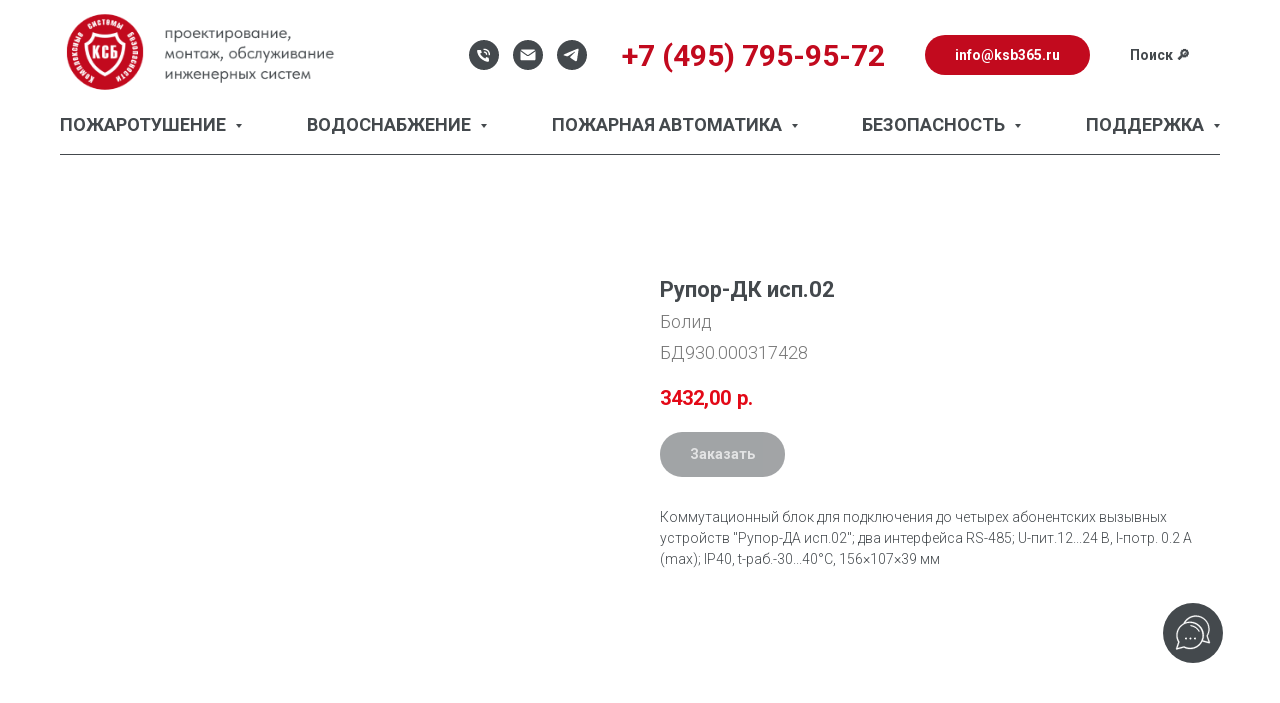

--- FILE ---
content_type: text/html; charset=UTF-8
request_url: https://ksb365.ru/bolid/tproduct/655331744-424765346011-rupor-dk-isp02
body_size: 57906
content:
<!DOCTYPE html> <html lang="ru"> <head> <meta charset="utf-8" /> <meta http-equiv="Content-Type" content="text/html; charset=utf-8" /> <meta name="viewport" content="width=device-width, initial-scale=1.0" /> <meta name="yandex-verification" content="2e5804ec69936201" /> <!--metatextblock-->
<title>Рупор-ДК исп.02 - Болид</title>
<meta name="description" content="Коммутационный блок для подключения до четырех абонентских вызывных устройств &quot;Рупор-ДА исп.02&quot;; дв">
<meta name="keywords" content="">
<meta property="og:title" content="Рупор-ДК исп.02" />
<meta property="og:description" content="Коммутационный блок для подключения до четырех абонентских вызывных устройств &quot;Рупор-ДА исп.02&quot;; дв" />
<meta property="og:type" content="website" />
<meta property="og:url" content="https://ksb365.ru/bolid/tproduct/655331744-424765346011-rupor-dk-isp02" />
<meta property="og:image" content="https://static.tildacdn.com/stor6566-6664-4264-a363-363838353965/83167669.jpg" />
<link rel="canonical" href="https://ksb365.ru/bolid/tproduct/655331744-424765346011-rupor-dk-isp02" />
<!--/metatextblock--> <meta name="format-detection" content="telephone=no" /> <meta http-equiv="x-dns-prefetch-control" content="on"> <link rel="dns-prefetch" href="https://ws.tildacdn.com"> <link rel="dns-prefetch" href="https://static.tildacdn.com"> <link rel="icon" type="image/png" sizes="32x32" href="https://static.tildacdn.com/tild3930-3139-4461-b738-653766626265/favicon-32x32.png" media="(prefers-color-scheme: light)"/> <link rel="icon" type="image/png" sizes="32x32" href="https://static.tildacdn.com/tild3639-6634-4261-b137-616139353766/favicon-32x32.png" media="(prefers-color-scheme: dark)"/> <link rel="icon" type="image/svg+xml" sizes="any" href="https://static.tildacdn.com/tild3131-3435-4738-b637-396630316637/logo_ksb_template-04.svg"> <link rel="apple-touch-icon" type="image/png" href="https://static.tildacdn.com/tild3537-3538-4366-b334-666132333031/apple-touch-icon.png"> <link rel="icon" type="image/png" sizes="192x192" href="https://static.tildacdn.com/tild3537-3538-4366-b334-666132333031/apple-touch-icon.png"> <link rel="alternate" type="application/rss+xml" title="КСБ" href="https://ksb365.ru/rss.xml" /> <!-- Assets --> <script src="https://neo.tildacdn.com/js/tilda-fallback-1.0.min.js" async charset="utf-8"></script> <link rel="stylesheet" href="https://static.tildacdn.com/css/tilda-grid-3.0.min.css" type="text/css" media="all" onerror="this.loaderr='y';"/> <link rel="stylesheet" href="https://static.tildacdn.com/ws/project4748623/tilda-blocks-page23160424.min.css?t=1746529863" type="text/css" media="all" onerror="this.loaderr='y';" /><link rel="stylesheet" href="https://static.tildacdn.com/ws/project4748623/tilda-blocks-page23160499.min.css?t=1746529863" type="text/css" media="all" onerror="this.loaderr='y';" /><link rel="stylesheet" href="https://static.tildacdn.com/ws/project4748623/tilda-blocks-page23898488.min.css?t=1746529834" type="text/css" media="all" onerror="this.loaderr='y';" /> <link rel="preconnect" href="https://fonts.gstatic.com"> <link href="https://fonts.googleapis.com/css2?family=Roboto:wght@300;400;500;700&subset=latin,cyrillic" rel="stylesheet"> <link rel="stylesheet" href="https://static.tildacdn.com/css/tilda-animation-2.0.min.css" type="text/css" media="all" onerror="this.loaderr='y';" /> <link rel="stylesheet" href="https://static.tildacdn.com/css/tilda-popup-1.1.min.css" type="text/css" media="print" onload="this.media='all';" onerror="this.loaderr='y';" /> <noscript><link rel="stylesheet" href="https://static.tildacdn.com/css/tilda-popup-1.1.min.css" type="text/css" media="all" /></noscript> <link rel="stylesheet" href="https://static.tildacdn.com/css/tilda-slds-1.4.min.css" type="text/css" media="print" onload="this.media='all';" onerror="this.loaderr='y';" /> <noscript><link rel="stylesheet" href="https://static.tildacdn.com/css/tilda-slds-1.4.min.css" type="text/css" media="all" /></noscript> <link rel="stylesheet" href="https://static.tildacdn.com/css/tilda-catalog-1.1.min.css" type="text/css" media="print" onload="this.media='all';" onerror="this.loaderr='y';" /> <noscript><link rel="stylesheet" href="https://static.tildacdn.com/css/tilda-catalog-1.1.min.css" type="text/css" media="all" /></noscript> <link rel="stylesheet" href="https://static.tildacdn.com/css/tilda-forms-1.0.min.css" type="text/css" media="all" onerror="this.loaderr='y';" /> <link rel="stylesheet" href="https://static.tildacdn.com/css/tilda-menusub-1.0.min.css" type="text/css" media="print" onload="this.media='all';" onerror="this.loaderr='y';" /> <noscript><link rel="stylesheet" href="https://static.tildacdn.com/css/tilda-menusub-1.0.min.css" type="text/css" media="all" /></noscript> <link rel="stylesheet" href="https://static.tildacdn.com/css/tilda-cart-1.0.min.css" type="text/css" media="all" onerror="this.loaderr='y';" /> <link rel="stylesheet" href="https://static.tildacdn.com/css/tilda-delivery-1.0.min.css" type="text/css" media="print" onload="this.media='all';" onerror="this.loaderr='y';" /> <noscript><link rel="stylesheet" href="https://static.tildacdn.com/css/tilda-delivery-1.0.min.css" type="text/css" media="all" /></noscript> <link rel="stylesheet" href="https://static.tildacdn.com/css/tilda-zoom-2.0.min.css" type="text/css" media="print" onload="this.media='all';" onerror="this.loaderr='y';" /> <noscript><link rel="stylesheet" href="https://static.tildacdn.com/css/tilda-zoom-2.0.min.css" type="text/css" media="all" /></noscript> <link rel="stylesheet" type="text/css" href="/custom.css?t=1746529834"> <script nomodule src="https://static.tildacdn.com/js/tilda-polyfill-1.0.min.js" charset="utf-8"></script> <script type="text/javascript">function t_onReady(func) {if(document.readyState!='loading') {func();} else {document.addEventListener('DOMContentLoaded',func);}}
function t_onFuncLoad(funcName,okFunc,time) {if(typeof window[funcName]==='function') {okFunc();} else {setTimeout(function() {t_onFuncLoad(funcName,okFunc,time);},(time||100));}}function t_throttle(fn,threshhold,scope) {return function() {fn.apply(scope||this,arguments);};}</script> <script src="https://static.tildacdn.com/js/jquery-1.10.2.min.js" charset="utf-8" onerror="this.loaderr='y';"></script> <script src="https://static.tildacdn.com/js/tilda-scripts-3.0.min.js" charset="utf-8" defer onerror="this.loaderr='y';"></script> <script src="https://static.tildacdn.com/ws/project4748623/tilda-blocks-page23160424.min.js?t=1746529863" onerror="this.loaderr='y';"></script><script src="https://static.tildacdn.com/ws/project4748623/tilda-blocks-page23160499.min.js?t=1746529863" onerror="this.loaderr='y';"></script><script src="https://static.tildacdn.com/ws/project4748623/tilda-blocks-page23898488.min.js?t=1746529834" charset="utf-8" onerror="this.loaderr='y';"></script> <script src="https://static.tildacdn.com/js/tilda-lazyload-1.0.min.js" charset="utf-8" async onerror="this.loaderr='y';"></script> <script src="https://static.tildacdn.com/js/tilda-animation-2.0.min.js" charset="utf-8" async onerror="this.loaderr='y';"></script> <script src="https://static.tildacdn.com/js/hammer.min.js" charset="utf-8" async onerror="this.loaderr='y';"></script> <script src="https://static.tildacdn.com/js/tilda-slds-1.4.min.js" charset="utf-8" async onerror="this.loaderr='y';"></script> <script src="https://static.tildacdn.com/js/tilda-products-1.0.min.js" charset="utf-8" async onerror="this.loaderr='y';"></script> <script src="https://static.tildacdn.com/js/tilda-catalog-1.1.min.js" charset="utf-8" async onerror="this.loaderr='y';"></script> <script src="https://static.tildacdn.com/js/tilda-menusub-1.0.min.js" charset="utf-8" async onerror="this.loaderr='y';"></script> <script src="https://static.tildacdn.com/js/tilda-menu-1.0.min.js" charset="utf-8" async onerror="this.loaderr='y';"></script> <script src="https://static.tildacdn.com/js/tilda-widget-positions-1.0.min.js" charset="utf-8" async onerror="this.loaderr='y';"></script> <script src="https://static.tildacdn.com/js/tilda-popup-1.0.min.js" charset="utf-8" async onerror="this.loaderr='y';"></script> <script src="https://static.tildacdn.com/js/tilda-forms-1.0.min.js" charset="utf-8" async onerror="this.loaderr='y';"></script> <script src="https://static.tildacdn.com/js/tilda-cart-1.0.min.js" charset="utf-8" async onerror="this.loaderr='y';"></script> <script src="https://static.tildacdn.com/js/tilda-delivery-1.0.min.js" charset="utf-8" async onerror="this.loaderr='y';"></script> <script src="https://static.tildacdn.com/js/tilda-zoom-2.0.min.js" charset="utf-8" async onerror="this.loaderr='y';"></script> <script src="https://static.tildacdn.com/js/tilda-skiplink-1.0.min.js" charset="utf-8" async onerror="this.loaderr='y';"></script> <script src="https://static.tildacdn.com/js/tilda-events-1.0.min.js" charset="utf-8" async onerror="this.loaderr='y';"></script> <script type="text/javascript">window.dataLayer=window.dataLayer||[];</script> <script type="text/javascript">(function() {if((/bot|google|yandex|baidu|bing|msn|duckduckbot|teoma|slurp|crawler|spider|robot|crawling|facebook/i.test(navigator.userAgent))===false&&typeof(sessionStorage)!='undefined'&&sessionStorage.getItem('visited')!=='y'&&document.visibilityState){var style=document.createElement('style');style.type='text/css';style.innerHTML='@media screen and (min-width: 980px) {.t-records {opacity: 0;}.t-records_animated {-webkit-transition: opacity ease-in-out .2s;-moz-transition: opacity ease-in-out .2s;-o-transition: opacity ease-in-out .2s;transition: opacity ease-in-out .2s;}.t-records.t-records_visible {opacity: 1;}}';document.getElementsByTagName('head')[0].appendChild(style);function t_setvisRecs(){var alr=document.querySelectorAll('.t-records');Array.prototype.forEach.call(alr,function(el) {el.classList.add("t-records_animated");});setTimeout(function() {Array.prototype.forEach.call(alr,function(el) {el.classList.add("t-records_visible");});sessionStorage.setItem("visited","y");},400);}
document.addEventListener('DOMContentLoaded',t_setvisRecs);}})();</script></head> <body class="t-body" style="margin:0;"> <!--allrecords--> <div id="allrecords" class="t-records" data-product-page="y" data-hook="blocks-collection-content-node" data-tilda-project-id="4748623" data-tilda-page-id="23898488" data-tilda-page-alias="bolid" data-tilda-formskey="acd300c272c3e5d2f3d49e2d9ea958ac" data-tilda-lazy="yes" data-tilda-project-lang="RU" data-tilda-root-zone="com" data-tilda-ts="y">
<div id="rec796014073" class="r t-rec r_hidden r_anim" style="" data-animationappear="off" data-record-type="1122"> <div class="t1122"> <div
class="t-popup" data-tooltip-hook="#popup:out-of-stock" data-track-popup='/tilda/popup/rec796014073/opened' role="dialog"
aria-modal="true"
tabindex="-1"
aria-label="Коммерческое предложение" style="background-color: rgba(68,73,77,0.50);"> <div class="t-popup__close t-popup__block-close"> <button
type="button"
class="t-popup__close-wrapper t-popup__block-close-button"
aria-label="Закрыть диалоговое окно"> <svg role="presentation" class="t-popup__close-icon" width="23px" height="23px" viewBox="0 0 23 23" version="1.1" xmlns="http://www.w3.org/2000/svg" xmlns:xlink="http://www.w3.org/1999/xlink"> <g stroke="none" stroke-width="1" fill="#fff" fill-rule="evenodd"> <rect transform="translate(11.313708, 11.313708) rotate(-45.000000) translate(-11.313708, -11.313708) " x="10.3137085" y="-3.6862915" width="2" height="30"></rect> <rect transform="translate(11.313708, 11.313708) rotate(-315.000000) translate(-11.313708, -11.313708) " x="10.3137085" y="-3.6862915" width="2" height="30"></rect> </g> </svg> </button> </div> <style>@media screen and (max-width:560px){#rec796014073 .t-popup__close-icon g{fill:#ffffff !important;}}</style> <style> #rec796014073 .t-popup__container{border-radius:30px;overflow:hidden;}</style> <div class="t-popup__container t-width t-width_6"> <header class="t1122__header"> <div class="t1122__product"> <div class="t1122__product-img js-product-img"></div> <div> <h3 class="t1122__product-title t-descr t-descr_sm js-product-title"></h3> <div class="t-descr js-product-options"> <p class="t1122__product-option"></p> </div> </div> </div> </header> <div class="t1122__divider"></div> <div class="t1122__body"> <div class="t1122__text-wrapper t-align_center"> <div class="t1122__title t-title t-title_xxs" id="popuptitle_796014073">Коммерческое предложение</div> <div class="t1122__descr t-descr t-descr_xs">Укажите Ваши контактные данные и получите коммерческое предложение с условиями поставки в течении рабочего дня</div> </div> <form
id="form796014073" name='form796014073' role="form" action='' method='POST' data-formactiontype="0" data-inputbox=".t-input-group" 
class="t-form js-form-proccess t-form_inputs-total_4 t-form_bbonly" data-success-callback="t1122_onSuccess"> <!-- NO ONE SERVICES CONNECTED --> <!-- @classes t-title t-text t-btn --> <div class="js-successbox t-form__successbox t-text t-text_md"
aria-live="polite"
style="display:none;" data-success-message="Запрос успешно отправлен!"></div> <div class="t-form__inputsbox"> <div
class=" t-input-group t-input-group_nm " data-input-lid="1725544793093" data-field-type="nm" data-field-name="name"> <div class="t-input-block "> <input
type="text"
autocomplete="name"
name="name"
id="input_1725544793093"
class="t-input js-tilda-rule t-input_bbonly"
value=""
placeholder="Ваше имя" data-tilda-req="1" aria-required="true" data-tilda-rule="name"
aria-describedby="error_1725544793093"
style="color:#000000;border:1px solid #c9c9c9;border-radius:5px;"> </div> <div class="t-input-error" aria-live="polite" id="error_1725544793093"></div> </div> <div
class=" t-input-group t-input-group_em " data-input-lid="2337556412530" data-field-type="em" data-field-name="email"> <div class="t-input-block "> <input
type="email"
autocomplete="email"
name="email"
id="input_2337556412530"
class="t-input js-tilda-rule t-input_bbonly"
value=""
placeholder="Ваш email" data-tilda-req="1" aria-required="true" data-tilda-rule="email"
aria-describedby="error_2337556412530"
style="color:#000000;border:1px solid #c9c9c9;border-radius:5px;"> </div> <div class="t-input-error" aria-live="polite" id="error_2337556412530"></div> </div> <div
class=" t-input-group t-input-group_ph " data-input-lid="1725544816220" data-field-async="true" data-field-type="ph" data-field-name="phone"> <div class="t-input-block "> <input
type="tel"
autocomplete="tel"
name="phone"
id="input_1725544816220" data-phonemask-init="no" data-phonemask-id="796014073" data-phonemask-lid="1725544816220"
class="t-input js-phonemask-input js-tilda-rule t-input_bbonly"
value=""
placeholder="+7(999)999-9999" data-tilda-req="1" aria-required="true" aria-describedby="error_1725544816220"
style="color:#000000;border:1px solid #c9c9c9;border-radius:5px;"> <script type="text/javascript">t_onReady(function() {t_onFuncLoad('t_loadJsFile',function() {t_loadJsFile('https://static.tildacdn.com/js/tilda-phone-mask-1.1.min.js',function() {t_onFuncLoad('t_form_phonemask_load',function() {var phoneMasks=document.querySelectorAll('#rec796014073 [data-phonemask-lid="1725544816220"]');t_form_phonemask_load(phoneMasks);});})})});</script> </div> <div class="t-input-error" aria-live="polite" id="error_1725544816220"></div> </div> <div
class=" t-input-group t-input-group_uw " data-input-lid="1725636359244" data-field-async="true" data-field-type="uw" data-field-name="file"> <div
class="t-input-subtitle t-descr t-descr_xxs t-opacity_70" data-redactor-toolbar="no"
field="li_subtitle__1725636359244"
style="color:;">Техническое задание, реквизиты организации и прочие файлы</div> <div class="t-input-block "> <div class="t-upwidget" style="margin-bottom:10px;"> <input
type="file"
type="hidden"
role="upwidget-uploader"
class="js-tilda-rule"
name="file" data-tilda-upwidget-key="google-abe7477b4db7eb8de5c79ff" data-tilda-upwidget-multiple="1"
style="display:none;"> <script src='https://static.tildacdn.com/js/tilda-upwidget-1.1.min.js' async></script> </div> <style>#rec796014073 .t-quiz .t-upwidget-container__button{color:#ffffff;background-color:#c20a1e;border-radius:30px;-moz-border-radius:30px;-webkit-border-radius:30px;}</style> </div> <div class="t-input-error" aria-live="polite" id="error_1725636359244"></div> </div> <div class="t-form__errorbox-middle"> <!--noindex--> <div
class="js-errorbox-all t-form__errorbox-wrapper"
style="display:none;" data-nosnippet
tabindex="-1"
aria-label="Ошибки при заполнении формы"> <ul
role="list"
class="t-form__errorbox-text t-text t-text_md"> <li class="t-form__errorbox-item js-rule-error js-rule-error-all"></li> <li class="t-form__errorbox-item js-rule-error js-rule-error-req">Обязательное поле</li> <li class="t-form__errorbox-item js-rule-error js-rule-error-email">Поле с e-mail заполнено с ошибкой</li> <li class="t-form__errorbox-item js-rule-error js-rule-error-name">Пожалуйста укажите корректное Имя</li> <li class="t-form__errorbox-item js-rule-error js-rule-error-phone">Поле с телефоном заполнено с ошибкой</li> <li class="t-form__errorbox-item js-rule-error js-rule-error-minlength">Слишком короткое значение</li> <li class="t-form__errorbox-item js-rule-error js-rule-error-string"></li> </ul> </div> <!--/noindex--> </div> <div class="t-form__submit"> <button
type="submit"
class="t-submit"
style="color:#ffffff;background-color:#c20a1e;border-radius:30px; -moz-border-radius:30px; -webkit-border-radius:30px;" data-field="buttontitle" data-buttonfieldset="button">
Отправить </button> </div> </div> <div class="t-form__errorbox-bottom"> <!--noindex--> <div
class="js-errorbox-all t-form__errorbox-wrapper"
style="display:none;" data-nosnippet
tabindex="-1"
aria-label="Ошибки при заполнении формы"> <ul
role="list"
class="t-form__errorbox-text t-text t-text_md"> <li class="t-form__errorbox-item js-rule-error js-rule-error-all"></li> <li class="t-form__errorbox-item js-rule-error js-rule-error-req">Обязательное поле</li> <li class="t-form__errorbox-item js-rule-error js-rule-error-email">Поле с e-mail заполнено с ошибкой</li> <li class="t-form__errorbox-item js-rule-error js-rule-error-name">Пожалуйста укажите корректное Имя</li> <li class="t-form__errorbox-item js-rule-error js-rule-error-phone">Поле с телефоном заполнено с ошибкой</li> <li class="t-form__errorbox-item js-rule-error js-rule-error-minlength">Слишком короткое значение</li> <li class="t-form__errorbox-item js-rule-error js-rule-error-string"></li> </ul> </div> <!--/noindex--> </div> </form> <style>#rec796014073 input::-webkit-input-placeholder {color:#000000;opacity:0.5;}#rec796014073 input::-moz-placeholder{color:#000000;opacity:0.5;}#rec796014073 input:-moz-placeholder {color:#000000;opacity:0.5;}#rec796014073 input:-ms-input-placeholder{color:#000000;opacity:0.5;}#rec796014073 textarea::-webkit-input-placeholder {color:#000000;opacity:0.5;}#rec796014073 textarea::-moz-placeholder{color:#000000;opacity:0.5;}#rec796014073 textarea:-moz-placeholder {color:#000000;opacity:0.5;}#rec796014073 textarea:-ms-input-placeholder{color:#000000;opacity:0.5;}</style> </div> </div> </div> </div> <script>t_onReady(function() {t_onFuncLoad('t1122_init',function() {t1122_init('796014073','Условия поставки');});});</script> </div>

<!-- PRODUCT START -->

                
                        
                    
        
        
<!-- product header -->
<!--header-->
<div id="t-header" class="t-records" data-hook="blocks-collection-content-node" data-tilda-project-id="4748623" data-tilda-page-id="23160424" data-tilda-page-alias="header" data-tilda-formskey="acd300c272c3e5d2f3d49e2d9ea958ac" data-tilda-lazy="yes" data-tilda-project-lang="RU" data-tilda-root-zone="one"   data-tilda-ts="y"    data-tilda-project-country="RU">

    <div id="rec642852656" class="r t-rec t-rec_pt_15" style="padding-top:15px;background-color:#ffffff; " data-animationappear="off" data-record-type="967"    data-bg-color="#ffffff">
<!-- T967 -->


	
	

					
<div id="nav642852656marker"></div>
	<div class="tmenu-mobile" >
	<div class="tmenu-mobile__container">
			<div class="tmenu-mobile__burgerlogo">
							<a href="/">
										<img 
					src="https://static.tildacdn.com/tild3066-3037-4235-a437-613938373463/logo_ksb.png" 
					class="tmenu-mobile__imglogo" 
					imgfield="img" 
					style="min-width:150px;" 
					 alt="КСБ - комплексные системы безопасности. Спрут-2 - автоматика пожаротушения. Спрут-НС - автоматические насосные станции. С300 - система пожарной сигнализации."
									>
										</a>
					</div>
				
<button type="button" 
    class="t-menuburger t-menuburger_first " 
    aria-label="Навигационное меню" 
    aria-expanded="false">
	<span style="background-color:#44494d;"></span>
	<span style="background-color:#44494d;"></span>
	<span style="background-color:#44494d;"></span>
	<span style="background-color:#44494d;"></span>
</button>


<script>
function t_menuburger_init(recid) {
	var rec = document.querySelector('#rec' + recid);
	if (!rec) return;
    var burger = rec.querySelector('.t-menuburger');
	if (!burger) return;
    var isSecondStyle = burger.classList.contains('t-menuburger_second');
    if (isSecondStyle && !window.isMobile && !('ontouchend' in document)) {
        burger.addEventListener('mouseenter', function() {
            if (burger.classList.contains('t-menuburger-opened')) return;
            burger.classList.remove('t-menuburger-unhovered');
            burger.classList.add('t-menuburger-hovered');
        });
        burger.addEventListener('mouseleave', function() {
            if (burger.classList.contains('t-menuburger-opened')) return;
            burger.classList.remove('t-menuburger-hovered');
            burger.classList.add('t-menuburger-unhovered');
            setTimeout(function() {
                burger.classList.remove('t-menuburger-unhovered');
            }, 300);
        });
    }

    burger.addEventListener('click', function() {
        if (!burger.closest('.tmenu-mobile') &&
            !burger.closest('.t450__burger_container') &&
            !burger.closest('.t466__container') &&
            !burger.closest('.t204__burger') &&
			!burger.closest('.t199__js__menu-toggler')) {
                burger.classList.toggle('t-menuburger-opened');
                burger.classList.remove('t-menuburger-unhovered');
            }
    });

    var menu = rec.querySelector('[data-menu="yes"]');
    if (!menu) return;
    var menuLinks = menu.querySelectorAll('.t-menu__link-item');
	var submenuClassList = ['t978__menu-link_hook', 't978__tm-link', 't966__tm-link', 't794__tm-link', 't-menusub__target-link'];
    Array.prototype.forEach.call(menuLinks, function (link) {
        link.addEventListener('click', function () {
			var isSubmenuHook = submenuClassList.some(function (submenuClass) {
				return link.classList.contains(submenuClass);
			});
			if (isSubmenuHook) return;
            burger.classList.remove('t-menuburger-opened');
        });
    });

	menu.addEventListener('clickedAnchorInTooltipMenu', function () {
		burger.classList.remove('t-menuburger-opened');
	});
}
t_onReady(function() {
	t_onFuncLoad('t_menuburger_init', function(){t_menuburger_init('642852656');});
});
</script>


<style>
.t-menuburger {
    position: relative;
    flex-shrink: 0;
    width: 28px;
    height: 20px;
    padding: 0;
    border: none;
    background-color: transparent;
    outline: none;
    -webkit-transform: rotate(0deg);
    transform: rotate(0deg);
    transition: transform .5s ease-in-out;
    cursor: pointer;
    z-index: 999;
}

/*---menu burger lines---*/
.t-menuburger span {
    display: block;
    position: absolute;
    width: 100%;
    opacity: 1;
    left: 0;
    -webkit-transform: rotate(0deg);
    transform: rotate(0deg);
    transition: .25s ease-in-out;
    height: 3px;
    background-color: #000;
}
.t-menuburger span:nth-child(1) {
    top: 0px;
}
.t-menuburger span:nth-child(2),
.t-menuburger span:nth-child(3) {
    top: 8px;
}
.t-menuburger span:nth-child(4) {
    top: 16px;
}

/*menu burger big*/
.t-menuburger__big {
    width: 42px;
    height: 32px;
}
.t-menuburger__big span {
    height: 5px;
}
.t-menuburger__big span:nth-child(2),
.t-menuburger__big span:nth-child(3) {
    top: 13px;
}
.t-menuburger__big span:nth-child(4) {
    top: 26px;
}

/*menu burger small*/
.t-menuburger__small {
    width: 22px;
    height: 14px;
}
.t-menuburger__small span {
    height: 2px;
}
.t-menuburger__small span:nth-child(2),
.t-menuburger__small span:nth-child(3) {
    top: 6px;
}
.t-menuburger__small span:nth-child(4) {
    top: 12px;
}

/*menu burger opened*/
.t-menuburger-opened span:nth-child(1) {
    top: 8px;
    width: 0%;
    left: 50%;
}
.t-menuburger-opened span:nth-child(2) {
    -webkit-transform: rotate(45deg);
    transform: rotate(45deg);
}
.t-menuburger-opened span:nth-child(3) {
    -webkit-transform: rotate(-45deg);
    transform: rotate(-45deg);
}
.t-menuburger-opened span:nth-child(4) {
    top: 8px;
    width: 0%;
    left: 50%;
}
.t-menuburger-opened.t-menuburger__big span:nth-child(1) {
    top: 6px;
}
.t-menuburger-opened.t-menuburger__big span:nth-child(4) {
    top: 18px;
}
.t-menuburger-opened.t-menuburger__small span:nth-child(1),
.t-menuburger-opened.t-menuburger__small span:nth-child(4) {
    top: 6px;
}

/*---menu burger first style---*/
@media (hover), (min-width:0\0) {
    .t-menuburger_first:hover span:nth-child(1) {
        transform: translateY(1px);
    }
    .t-menuburger_first:hover span:nth-child(4) {
        transform: translateY(-1px);
    }
    .t-menuburger_first.t-menuburger__big:hover span:nth-child(1) {
        transform: translateY(3px);
    }
    .t-menuburger_first.t-menuburger__big:hover span:nth-child(4) {
        transform: translateY(-3px);
    }
}

/*---menu burger second style---*/
.t-menuburger_second span:nth-child(2),
.t-menuburger_second span:nth-child(3) {
    width: 80%;
    left: 20%;
    right: 0;
}
@media (hover), (min-width:0\0) {
    .t-menuburger_second.t-menuburger-hovered span:nth-child(2),
    .t-menuburger_second.t-menuburger-hovered span:nth-child(3) {
        animation: t-menuburger-anim 0.3s ease-out normal forwards;
    }
    .t-menuburger_second.t-menuburger-unhovered span:nth-child(2),
    .t-menuburger_second.t-menuburger-unhovered span:nth-child(3) {
        animation: t-menuburger-anim2 0.3s ease-out normal forwards;
    }
}

.t-menuburger_second.t-menuburger-opened span:nth-child(2),
.t-menuburger_second.t-menuburger-opened span:nth-child(3){
    left: 0;
    right: 0;
    width: 100%!important;
}

/*---menu burger third style---*/
.t-menuburger_third span:nth-child(4) {
    width: 70%;
    left: unset;
    right: 0;
}
@media (hover), (min-width:0\0) {
    .t-menuburger_third:not(.t-menuburger-opened):hover span:nth-child(4) {
        width: 100%;
    }
}
.t-menuburger_third.t-menuburger-opened span:nth-child(4) {
    width: 0!important;
    right: 50%;
}

/*---menu burger fourth style---*/
.t-menuburger_fourth {
	height: 12px;
}
.t-menuburger_fourth.t-menuburger__small {
	height: 8px;
}
.t-menuburger_fourth.t-menuburger__big {
	height: 18px;
}
.t-menuburger_fourth span:nth-child(2),
.t-menuburger_fourth span:nth-child(3) {
    top: 4px;
    opacity: 0;
}
.t-menuburger_fourth span:nth-child(4) {
    top: 8px;
}
.t-menuburger_fourth.t-menuburger__small span:nth-child(2),
.t-menuburger_fourth.t-menuburger__small span:nth-child(3) {
    top: 3px;
}
.t-menuburger_fourth.t-menuburger__small span:nth-child(4) {
    top: 6px;
}
.t-menuburger_fourth.t-menuburger__small span:nth-child(2),
.t-menuburger_fourth.t-menuburger__small span:nth-child(3) {
    top: 3px;
}
.t-menuburger_fourth.t-menuburger__small span:nth-child(4) {
    top: 6px;
}
.t-menuburger_fourth.t-menuburger__big span:nth-child(2),
.t-menuburger_fourth.t-menuburger__big span:nth-child(3) {
    top: 6px;
}
.t-menuburger_fourth.t-menuburger__big span:nth-child(4) {
    top: 12px;
}
@media (hover), (min-width:0\0) {
    .t-menuburger_fourth:not(.t-menuburger-opened):hover span:nth-child(1) {
        transform: translateY(1px);
    }
    .t-menuburger_fourth:not(.t-menuburger-opened):hover span:nth-child(4) {
        transform: translateY(-1px);
    }
    .t-menuburger_fourth.t-menuburger__big:not(.t-menuburger-opened):hover span:nth-child(1) {
        transform: translateY(3px);
    }
    .t-menuburger_fourth.t-menuburger__big:not(.t-menuburger-opened):hover span:nth-child(4) {
        transform: translateY(-3px);
    }
}
.t-menuburger_fourth.t-menuburger-opened span:nth-child(1),
.t-menuburger_fourth.t-menuburger-opened span:nth-child(4) {
    top: 4px;
}
.t-menuburger_fourth.t-menuburger-opened span:nth-child(2),
.t-menuburger_fourth.t-menuburger-opened span:nth-child(3) {
    opacity: 1;
}

/*---menu burger animations---*/
@keyframes t-menuburger-anim {
    0% {
        width: 80%;
        left: 20%;
        right: 0;
    }

    50% {
        width: 100%;
        left: 0;
        right: 0;
    }

    100% {
        width: 80%;
        left: 0;
        right: 20%;

    }
}
@keyframes t-menuburger-anim2 {
    0% {
        width: 80%;
        left: 0;
    }

    50% {
        width: 100%;
        right: 0;
        left: 0;
    }

    100% {
        width: 80%;
        left: 20%;
        right: 0;
    }
}
</style>	</div>
</div>

<style>
.tmenu-mobile {
	background-color: #111;
	display: none;
	width: 100%;
	top: 0;
	z-index: 990;
}

.tmenu-mobile_positionfixed {
	position: fixed;
}

.tmenu-mobile__text {
	color: #fff;
}

.tmenu-mobile__container {
	min-height: 64px;
	padding: 20px;
	position: relative;
	box-sizing: border-box;
	display: -webkit-flex;
	display: -ms-flexbox;
	display: flex;
	-webkit-align-items: center;
	    -ms-flex-align: center;
	        align-items: center;
	-webkit-justify-content: space-between;
	    -ms-flex-pack: justify;
	        justify-content: space-between;
}

.tmenu-mobile__list {
	display: block;
}

.tmenu-mobile__burgerlogo {
    display: inline-block;
    font-size: 24px;
    font-weight: 400;
    white-space: nowrap;
    vertical-align: middle;
}

.tmenu-mobile__imglogo {
	height: auto;
    display: block;
    max-width: 300px!important;
	box-sizing: border-box;
	padding: 0;
	margin: 0 auto;
}

@media screen and (max-width: 980px) {
	.tmenu-mobile__menucontent_hidden {
		display: none;
		height: 100%;
	}
	.tmenu-mobile {
		display: block;
	}
}
@media screen and (max-width: 980px) {
    		#rec642852656 .tmenu-mobile {
            background-color: #ffffff;
        }
    	
            #rec642852656 .t-menuburger {
            -webkit-order: 1;
	    	-ms-flex-order: 1;
	        	order: 1;
        }
    }
</style>










	
				
				
					
						
		
								
		
									
									
		 

		 

		
	








	
				
				
					
						
		
								
		
							
					
									
		 

		 

		
	
<div id="nav642852656"  class="t967 t967__positionstatic  tmenu-mobile__menucontent_hidden" style=" " data-bgcolor-hex="" data-bgcolor-rgba="" data-navmarker="nav642852656marker" data-appearoffset="" data-bgopacity-two="" data-menushadow="" data-menushadow-css="" data-bgopacity="1"   data-menu-items-align="left" data-menu="yes">
	<div class="t967__maincontainer t967__c12collumns">
		<div class="t967__top" style="">
			<div class="t967__logo">
				<div style="display: block;">
										<a href="/" >
																		<img class="t967__imglogo " 
								src="https://static.tildacdn.com/tild3066-3037-4235-a437-613938373463/logo_ksb.png" 
								imgfield="img" 
								style="min-width:150px;"
								 alt="КСБ - комплексные системы безопасности. Спрут-2 - автоматика пожаротушения. Спрут-НС - автоматические насосные станции. С300 - система пожарной сигнализации."
								>
																</a>
									</div>
			</div>
			
							<nav class="t967__listwrapper t967__mobilelist">
					<ul role="list" class="t967__list">
																				<li class="t967__list-item" 
								style="padding:0 5px 0 0;">
								<a class="t-menu__link-item" 
									href=""
								   										 
																		aria-expanded="false" role="button" 
																		data-menu-submenu-hook="link_sub1_642852656" 
									data-menu-item-number="1"
								>
									Пожаротушение
								</a>
											<div class="t-menusub" data-submenu-hook="link_sub1_642852656" data-submenu-margin="15px" data-add-submenu-arrow="on">
			<div class="t-menusub__menu">
				<div class="t-menusub__content">
					<ul role="list" class="t-menusub__list">
													<li class="t-menusub__list-item t-name t-name_xs">
								<a class="t-menusub__link-item t-name t-name_xs" 
									href="/sprutns" 
									 
									data-menu-item-number="1">Спрут-НС - моноблочная автоматическая насосная установка</a>
							</li>
													<li class="t-menusub__list-item t-name t-name_xs">
								<a class="t-menusub__link-item t-name t-name_xs" 
									href="/sprutks" 
									 
									data-menu-item-number="1">Спрут-КС - моноблочная автоматическая установка узлов управления</a>
							</li>
													<li class="t-menusub__list-item t-name t-name_xs">
								<a class="t-menusub__link-item t-name t-name_xs" 
									href="/sprutpsl" 
									 
									data-menu-item-number="1">Спрут-PSL - моноблочная автоматическая насосная установка</a>
							</li>
													<li class="t-menusub__list-item t-name t-name_xs">
								<a class="t-menusub__link-item t-name t-name_xs" 
									href="/sprutsd" 
									 
									data-menu-item-number="1">Спрут-СД - система дозирования пенообразователя</a>
							</li>
													<li class="t-menusub__list-item t-name t-name_xs">
								<a class="t-menusub__link-item t-name t-name_xs" 
									href="/sprutbms" 
									 
									data-menu-item-number="1">Спрут-БМС - насосные установки в блок-боксе</a>
							</li>
													<li class="t-menusub__list-item t-name t-name_xs">
								<a class="t-menusub__link-item t-name t-name_xs" 
									href="/smartps" 
									 
									data-menu-item-number="1">SmartPS - сигнализатор давления</a>
							</li>
													<li class="t-menusub__list-item t-name t-name_xs">
								<a class="t-menusub__link-item t-name t-name_xs" 
									href="/smartfly" 
									 
									data-menu-item-number="1">SmartFly - датчик положения ручного дискового затвора</a>
							</li>
													<li class="t-menusub__list-item t-name t-name_xs">
								<a class="t-menusub__link-item t-name t-name_xs" 
									href="/fire" 
									 
									data-menu-item-number="1">Технологическое оборудование</a>
							</li>
											</ul>
				</div>
			</div>
		</div>
								</li>
																				<li class="t967__list-item" 
								style="padding:0 5px;">
								<a class="t-menu__link-item" 
									href=""
								   										 
																		aria-expanded="false" role="button" 
																		data-menu-submenu-hook="link_sub2_642852656" 
									data-menu-item-number="2"
								>
									Водоснабжение
								</a>
											<div class="t-menusub" data-submenu-hook="link_sub2_642852656" data-submenu-margin="15px" data-add-submenu-arrow="on">
			<div class="t-menusub__menu">
				<div class="t-menusub__content">
					<ul role="list" class="t-menusub__list">
													<li class="t-menusub__list-item t-name t-name_xs">
								<a class="t-menusub__link-item t-name t-name_xs" 
									href="/smartstation" 
									 
									data-menu-item-number="2">SmartStation - установка повышения давления</a>
							</li>
													<li class="t-menusub__list-item t-name t-name_xs">
								<a class="t-menusub__link-item t-name t-name_xs" 
									href="/smartdrive" 
									 
									data-menu-item-number="2">SmartDrive - шкаф управления</a>
							</li>
													<li class="t-menusub__list-item t-name t-name_xs">
								<a class="t-menusub__link-item t-name t-name_xs" 
									href="/smartcontrol" 
									 
									data-menu-item-number="2">SmartControl - шкаф управления</a>
							</li>
													<li class="t-menusub__list-item t-name t-name_xs">
								<a class="t-menusub__link-item t-name t-name_xs" 
									href="/fire" 
									 
									data-menu-item-number="2">Технологическое оборудование</a>
							</li>
											</ul>
				</div>
			</div>
		</div>
								</li>
																				<li class="t967__list-item" 
								style="padding:0 5px;">
								<a class="t-menu__link-item" 
									href=""
								   										 
																		aria-expanded="false" role="button" 
																		data-menu-submenu-hook="link_sub3_642852656" 
									data-menu-item-number="3"
								>
									Пожарная автоматика
								</a>
											<div class="t-menusub" data-submenu-hook="link_sub3_642852656" data-submenu-margin="15px" data-add-submenu-arrow="on">
			<div class="t-menusub__menu">
				<div class="t-menusub__content">
					<ul role="list" class="t-menusub__list">
													<li class="t-menusub__list-item t-name t-name_xs">
								<a class="t-menusub__link-item t-name t-name_xs" 
									href="/sprut2" 
									 
									data-menu-item-number="3">Панели, модули контроля и управления Спрут-2</a>
							</li>
													<li class="t-menusub__list-item t-name t-name_xs">
								<a class="t-menusub__link-item t-name t-name_xs" 
									href="/s300" 
									 
									data-menu-item-number="3">Адресно-аналоговая сигнализация С300</a>
							</li>
													<li class="t-menusub__list-item t-name t-name_xs">
								<a class="t-menusub__link-item t-name t-name_xs" 
									href="/shak" 
									 
									data-menu-item-number="3">Шкафы управления Спрут-2</a>
							</li>
											</ul>
				</div>
			</div>
		</div>
								</li>
																				<li class="t967__list-item" 
								style="padding:0 5px;">
								<a class="t-menu__link-item" 
									href=""
								   										 
																		aria-expanded="false" role="button" 
																		data-menu-submenu-hook="link_sub4_642852656" 
									data-menu-item-number="4"
								>
									Безопасность
								</a>
											<div class="t-menusub" data-submenu-hook="link_sub4_642852656" data-submenu-margin="15px" data-add-submenu-arrow="on">
			<div class="t-menusub__menu">
				<div class="t-menusub__content">
					<ul role="list" class="t-menusub__list">
													<li class="t-menusub__list-item t-name t-name_xs">
								<a class="t-menusub__link-item t-name t-name_xs" 
									href="/lpa" 
									 
									data-menu-item-number="4">Оповещение (СОУЭ)</a>
							</li>
													<li class="t-menusub__list-item t-name t-name_xs">
								<a class="t-menusub__link-item t-name t-name_xs" 
									href="/cctv" 
									 
									data-menu-item-number="4">Видеонаблюдение (СОТ)</a>
							</li>
													<li class="t-menusub__list-item t-name t-name_xs">
								<a class="t-menusub__link-item t-name t-name_xs" 
									href="/electricity" 
									 
									data-menu-item-number="4">Электроснабжение (ЭС)</a>
							</li>
													<li class="t-menusub__list-item t-name t-name_xs">
								<a class="t-menusub__link-item t-name t-name_xs" 
									href="/dispatching" 
									 
									data-menu-item-number="4">Диспетчеризация</a>
							</li>
													<li class="t-menusub__list-item t-name t-name_xs">
								<a class="t-menusub__link-item t-name t-name_xs" 
									href="" 
									 
									data-menu-item-number="4">Охранная сигнализация (ОС)</a>
							</li>
													<li class="t-menusub__list-item t-name t-name_xs">
								<a class="t-menusub__link-item t-name t-name_xs" 
									href="" 
									 
									data-menu-item-number="4">Контроль и управление доступом (СКУД)</a>
							</li>
											</ul>
				</div>
			</div>
		</div>
								</li>
																				<li class="t967__list-item" 
								style="padding:0 0 0 5px;">
								<a class="t-menu__link-item" 
									href=""
								   										 
																		aria-expanded="false" role="button" 
																		data-menu-submenu-hook="link_sub5_642852656" 
									data-menu-item-number="5"
								>
									Поддержка
								</a>
											<div class="t-menusub" data-submenu-hook="link_sub5_642852656" data-submenu-margin="15px" data-add-submenu-arrow="on">
			<div class="t-menusub__menu">
				<div class="t-menusub__content">
					<ul role="list" class="t-menusub__list">
													<li class="t-menusub__list-item t-name t-name_xs">
								<a class="t-menusub__link-item t-name t-name_xs" 
									href="https://ksb365.ru/project" 
									 
									data-menu-item-number="5">Проектирование</a>
							</li>
													<li class="t-menusub__list-item t-name t-name_xs">
								<a class="t-menusub__link-item t-name t-name_xs" 
									href="https://ksb365.ru/service" 
									 
									data-menu-item-number="5">Монтаж и обслуживание</a>
							</li>
													<li class="t-menusub__list-item t-name t-name_xs">
								<a class="t-menusub__link-item t-name t-name_xs" 
									href="/news" 
									 
									data-menu-item-number="5">Новости</a>
							</li>
													<li class="t-menusub__list-item t-name t-name_xs">
								<a class="t-menusub__link-item t-name t-name_xs" 
									href="/catalog" 
									 
									data-menu-item-number="5">Каталог оборудования</a>
							</li>
													<li class="t-menusub__list-item t-name t-name_xs">
								<a class="t-menusub__link-item t-name t-name_xs" 
									href="https://sprutns.ksb365.ru/support/tech-task" 
									 
									data-menu-item-number="5">Подготовка техзадания на проектирование и монтаж</a>
							</li>
													<li class="t-menusub__list-item t-name t-name_xs">
								<a class="t-menusub__link-item t-name t-name_xs" 
									href="https://sprutns.ksb365.ru/support/freeproject" 
									 
									data-menu-item-number="5">Бесплатное проектирование</a>
							</li>
													<li class="t-menusub__list-item t-name t-name_xs">
								<a class="t-menusub__link-item t-name t-name_xs" 
									href="https://sprutns.ksb365.ru/support/project-draft" 
									 
									data-menu-item-number="5">Заготовки типовых проектов автоматического пожаротушения</a>
							</li>
													<li class="t-menusub__list-item t-name t-name_xs">
								<a class="t-menusub__link-item t-name t-name_xs" 
									href="https://sprutns.ksb365.ru/support/firefighting" 
									 
									data-menu-item-number="5">Виды пожаротушения</a>
							</li>
													<li class="t-menusub__list-item t-name t-name_xs">
								<a class="t-menusub__link-item t-name t-name_xs" 
									href="https://sprutns.ksb365.ru/articles" 
									 
									data-menu-item-number="5">Публикации</a>
							</li>
													<li class="t-menusub__list-item t-name t-name_xs">
								<a class="t-menusub__link-item t-name t-name_xs" 
									href="https://sprutns.ksb365.ru/konfigurator" 
									 
									data-menu-item-number="5">Конфигуратор</a>
							</li>
													<li class="t-menusub__list-item t-name t-name_xs">
								<a class="t-menusub__link-item t-name t-name_xs" 
									href="https://bimlib.pro/models/?manufacturers=3a79d9fa-e0ac-452e-b998-e172015f533b" 
									 target="_blank" 
									data-menu-item-number="5">Библиотека информационных моделей</a>
							</li>
													<li class="t-menusub__list-item t-name t-name_xs">
								<a class="t-menusub__link-item t-name t-name_xs" 
									href="/support/sps" 
									 
									data-menu-item-number="5">Система пожарной сигнализации</a>
							</li>
											</ul>
				</div>
			</div>
		</div>
								</li>
											</ul>
				</nav>
						
			<div class="t967__additionalwrapper">
				
				
  

	
  

<div class="t-sociallinks">
  <ul role="list" class="t-sociallinks__wrapper" aria-label="Соц. сети">

    <!-- new soclinks --><li class="t-sociallinks__item t-sociallinks__item_phone"><a  href="tel:+74957959572" target="_self" rel="nofollow" aria-label="Телефон" title="Телефон" style="width: 30px; height: 30px;"><svg class="t-sociallinks__svg" role="presentation" width=30px height=30px viewBox="0 0 100 100" fill="none"
  xmlns="http://www.w3.org/2000/svg">
            <path fill-rule="evenodd" clip-rule="evenodd"
        d="M50 100C77.6142 100 100 77.6142 100 50C100 22.3858 77.6142 0 50 0C22.3858 0 0 22.3858 0 50C0 77.6142 22.3858 100 50 100ZM50.0089 29H51.618C56.4915 29.0061 61.1633 30.9461 64.6073 34.3938C68.0512 37.8415 69.9856 42.5151 69.9856 47.3879V48.9968C69.9338 49.5699 69.6689 50.1027 69.2433 50.49C68.8177 50.8772 68.2623 51.0908 67.6868 51.0884H67.5029C66.8966 51.0358 66.3359 50.745 65.9437 50.2796C65.5516 49.8143 65.36 49.2124 65.4109 48.6061V47.3879C65.4109 43.7303 63.9578 40.2225 61.3711 37.6362C58.7844 35.0499 55.2761 33.597 51.618 33.597H50.3997C49.79 33.6488 49.1847 33.4563 48.7169 33.0619C48.2492 32.6675 47.9573 32.1035 47.9054 31.4939C47.8536 30.8843 48.0461 30.279 48.4406 29.8114C48.835 29.3437 49.3992 29.0518 50.0089 29ZM56.889 49.0132C56.4579 48.5821 56.2157 47.9975 56.2157 47.3879C56.2157 46.1687 55.7313 44.9994 54.869 44.1373C54.0068 43.2752 52.8374 42.7909 51.618 42.7909C51.0083 42.7909 50.4236 42.5488 49.9925 42.1177C49.5614 41.6867 49.3192 41.102 49.3192 40.4924C49.3192 39.8828 49.5614 39.2982 49.9925 38.8672C50.4236 38.4361 51.0083 38.1939 51.618 38.1939C54.0568 38.1939 56.3956 39.1626 58.1201 40.8868C59.8445 42.611 60.8133 44.9495 60.8133 47.3879C60.8133 47.9975 60.5711 48.5821 60.14 49.0132C59.7089 49.4442 59.1242 49.6864 58.5145 49.6864C57.9048 49.6864 57.3201 49.4442 56.889 49.0132ZM66.4011 69.0663L66.401 69.0846C66.3999 69.5725 66.2967 70.0547 66.0981 70.5003C65.8998 70.9451 65.611 71.3435 65.2499 71.67C64.8674 72.0182 64.4123 72.2771 63.9176 72.428C63.4516 72.5702 62.9613 72.6132 62.4782 72.5546C58.2475 72.53 53.4102 70.5344 49.1802 68.1761C44.8871 65.7827 41.0444 62.915 38.8019 60.9903L38.7681 60.9613L38.7367 60.9299C32.3303 54.5198 28.2175 46.1735 27.0362 37.186C26.9623 36.6765 27.0018 36.157 27.1519 35.6645C27.3027 35.1695 27.5615 34.7142 27.9094 34.3314C28.2397 33.9658 28.6436 33.6742 29.0944 33.4757C29.5447 33.2775 30.0316 33.1766 30.5234 33.1796H37.4967C38.299 33.1636 39.0826 33.4244 39.7156 33.9184C40.3527 34.4156 40.7979 35.1184 40.9754 35.9071L41.0038 36.0335V36.1631C41.0038 36.4901 41.0787 36.795 41.1847 37.2268C41.2275 37.4012 41.2755 37.5965 41.3256 37.8221L41.326 37.8238C41.583 38.9896 41.925 40.1351 42.3491 41.251L42.7322 42.259L38.4899 44.26L38.4846 44.2625C38.204 44.3914 37.986 44.6263 37.8784 44.9157L37.8716 44.934L37.8642 44.952C37.7476 45.236 37.7476 45.5545 37.8642 45.8385L37.9144 45.9608L37.9359 46.0912C38.0802 46.9648 38.5603 48.0981 39.4062 49.4169C40.243 50.7215 41.3964 52.1437 42.808 53.5872C45.6206 56.4634 49.3981 59.3625 53.5798 61.5387C53.8533 61.6395 54.1552 61.6343 54.4257 61.5231L54.4437 61.5157L54.462 61.5089C54.7501 61.4016 54.9842 61.1848 55.1133 60.9057L55.1148 60.9023L57.0232 56.6591L58.0397 57.03C59.1934 57.4509 60.3737 57.7947 61.5729 58.0592L61.5785 58.0605L61.5841 58.0618C62.152 58.1929 62.7727 58.3042 63.3802 58.3942L63.4231 58.4006L63.4654 58.4101C64.2537 58.5877 64.956 59.0332 65.453 59.6706C65.9429 60.2991 66.2033 61.0758 66.1916 61.8721L66.4011 69.0663Z"
        fill="#44494d" />
      </svg></a></li>&nbsp;<li class="t-sociallinks__item t-sociallinks__item_email"><a  href="mailto:info@ksb365.ru?subject=Заказ с сайта ksb365.ru." target="_blank" rel="nofollow" aria-label="Email" title="Email" style="width: 30px; height: 30px;"><svg class="t-sociallinks__svg" role="presentation" width=30px height=30px viewBox="0 0 100 100" fill="none" xmlns="http://www.w3.org/2000/svg">
  <path fill-rule="evenodd" clip-rule="evenodd" d="M50 100C77.6142 100 100 77.6142 100 50C100 22.3858 77.6142 0 50 0C22.3858 0 0 22.3858 0 50C0 77.6142 22.3858 100 50 100ZM51.8276 49.2076L74.191 33.6901C73.4347 32.6649 72.2183 32 70.8466 32H29.1534C27.8336 32 26.6576 32.6156 25.8968 33.5752L47.5881 49.172C48.8512 50.0802 50.5494 50.0945 51.8276 49.2076ZM75 63.6709V37.6286L53.4668 52.57C51.1883 54.151 48.1611 54.1256 45.9095 52.5066L25 37.4719V63.6709C25 65.9648 26.8595 67.8243 29.1534 67.8243H70.8466C73.1405 67.8243 75 65.9648 75 63.6709Z" fill="#44494d"/>
</svg></a></li>&nbsp;<li class="t-sociallinks__item t-sociallinks__item_telegram"><a  href="https://t.me/ksb365_bot" target="_blank" rel="nofollow" aria-label="Telegram" title="Telegram" style="width: 30px; height: 30px;"><svg class="t-sociallinks__svg" role="presentation" width=30px height=30px viewBox="0 0 100 100" fill="none"
  xmlns="http://www.w3.org/2000/svg">
            <path fill-rule="evenodd" clip-rule="evenodd"
        d="M50 100c27.614 0 50-22.386 50-50S77.614 0 50 0 0 22.386 0 50s22.386 50 50 50Zm21.977-68.056c.386-4.38-4.24-2.576-4.24-2.576-3.415 1.414-6.937 2.85-10.497 4.302-11.04 4.503-22.444 9.155-32.159 13.734-5.268 1.932-2.184 3.864-2.184 3.864l8.351 2.577c3.855 1.16 5.91-.129 5.91-.129l17.988-12.238c6.424-4.38 4.882-.773 3.34.773l-13.49 12.882c-2.056 1.804-1.028 3.35-.129 4.123 2.55 2.249 8.82 6.364 11.557 8.16.712.467 1.185.778 1.292.858.642.515 4.111 2.834 6.424 2.319 2.313-.516 2.57-3.479 2.57-3.479l3.083-20.226c.462-3.511.993-6.886 1.417-9.582.4-2.546.705-4.485.767-5.362Z"
        fill="#44494d" />
      </svg></a></li><!-- /new soclinks -->

      </ul>
</div>
				
									<div class="t967__additional-descr t967__additionalitem" field="descr">+7 (495) 795-95-72</div>
				
				
						
	
	
						
						
				
				
					
																	
			<a
			class="t-btn t-btnflex t-btnflex_type_button t-btnflex_sm t967__button js-click-stat"
										href="mailto:info@ksb365.ru?subject=Заказ с сайта ksb365.ru"
																					data-tilda-event-name="/tilda/click/rec642852656/button1"
														>
										<span class="t-btnflex__text">info@ksb365.ru</span>
						
<style>#rec642852656 .t-btnflex.t-btnflex_type_button {color:#ffffff;background-color:#c20a1e;border-style:none !important;border-radius:100px;box-shadow:none !important;transition-duration:0.2s;transition-property: background-color, color, border-color, box-shadow, opacity, transform;transition-timing-function: ease-in-out;}</style>		</a>
	
				
						
	
	
						
						
				
				
					
																	
			<a
			class="t-btn t-btnflex t-btnflex_type_button2 t-btnflex_sm t967__button js-click-stat"
										href="#opensearch"
																					data-tilda-event-name="/tilda/click/rec642852656/button2"
														>
										<span class="t-btnflex__text">Поиск &#128270;</span>
						
<style>#rec642852656 .t-btnflex.t-btnflex_type_button2 {color:#44494d;background-color:#ffffff;border-style:solid !important;border-color:#44494d !important;--border-width:3px;border-radius:100px;box-shadow:none !important;transition-duration:0.2s;transition-property: background-color, color, border-color, box-shadow, opacity, transform;transition-timing-function: ease-in-out;}</style>		</a>
					
							</div>
		</div>
		
		<div class="t967__bottom" >
						
							<div class="t967__bottomwrapper" style="">
					<nav class="t967__listwrapper t967__desktoplist">
						<ul role="list" class="t967__list t-menu__list t967__menualign_left" style="justify-content: space-between;">
																							<li class="t967__list-item" 
									style="padding:0 5px 0 0;">
									<a class="t-menu__link-item"
										href=""
									   											 
																				aria-expanded="false" role="button" 
																				data-menu-submenu-hook="link_sub6_642852656" 
										data-menu-item-number="1"
									>
										Пожаротушение
									</a>
												<div class="t-menusub" data-submenu-hook="link_sub6_642852656" data-submenu-margin="15px" data-add-submenu-arrow="on">
			<div class="t-menusub__menu">
				<div class="t-menusub__content">
					<ul role="list" class="t-menusub__list">
													<li class="t-menusub__list-item t-name t-name_xs">
								<a class="t-menusub__link-item t-name t-name_xs" 
									href="/sprutns" 
									 
									data-menu-item-number="1">Спрут-НС - моноблочная автоматическая насосная установка</a>
							</li>
													<li class="t-menusub__list-item t-name t-name_xs">
								<a class="t-menusub__link-item t-name t-name_xs" 
									href="/sprutks" 
									 
									data-menu-item-number="1">Спрут-КС - моноблочная автоматическая установка узлов управления</a>
							</li>
													<li class="t-menusub__list-item t-name t-name_xs">
								<a class="t-menusub__link-item t-name t-name_xs" 
									href="/sprutpsl" 
									 
									data-menu-item-number="1">Спрут-PSL - моноблочная автоматическая насосная установка</a>
							</li>
													<li class="t-menusub__list-item t-name t-name_xs">
								<a class="t-menusub__link-item t-name t-name_xs" 
									href="/sprutsd" 
									 
									data-menu-item-number="1">Спрут-СД - система дозирования пенообразователя</a>
							</li>
													<li class="t-menusub__list-item t-name t-name_xs">
								<a class="t-menusub__link-item t-name t-name_xs" 
									href="/sprutbms" 
									 
									data-menu-item-number="1">Спрут-БМС - насосные установки в блок-боксе</a>
							</li>
													<li class="t-menusub__list-item t-name t-name_xs">
								<a class="t-menusub__link-item t-name t-name_xs" 
									href="/smartps" 
									 
									data-menu-item-number="1">SmartPS - сигнализатор давления</a>
							</li>
													<li class="t-menusub__list-item t-name t-name_xs">
								<a class="t-menusub__link-item t-name t-name_xs" 
									href="/smartfly" 
									 
									data-menu-item-number="1">SmartFly - датчик положения ручного дискового затвора</a>
							</li>
													<li class="t-menusub__list-item t-name t-name_xs">
								<a class="t-menusub__link-item t-name t-name_xs" 
									href="/fire" 
									 
									data-menu-item-number="1">Технологическое оборудование</a>
							</li>
											</ul>
				</div>
			</div>
		</div>
									</li>
																							<li class="t967__list-item" 
									style="padding:0 5px;">
									<a class="t-menu__link-item"
										href=""
									   											 
																				aria-expanded="false" role="button" 
																				data-menu-submenu-hook="link_sub7_642852656" 
										data-menu-item-number="2"
									>
										Водоснабжение
									</a>
												<div class="t-menusub" data-submenu-hook="link_sub7_642852656" data-submenu-margin="15px" data-add-submenu-arrow="on">
			<div class="t-menusub__menu">
				<div class="t-menusub__content">
					<ul role="list" class="t-menusub__list">
													<li class="t-menusub__list-item t-name t-name_xs">
								<a class="t-menusub__link-item t-name t-name_xs" 
									href="/smartstation" 
									 
									data-menu-item-number="2">SmartStation - установка повышения давления</a>
							</li>
													<li class="t-menusub__list-item t-name t-name_xs">
								<a class="t-menusub__link-item t-name t-name_xs" 
									href="/smartdrive" 
									 
									data-menu-item-number="2">SmartDrive - шкаф управления</a>
							</li>
													<li class="t-menusub__list-item t-name t-name_xs">
								<a class="t-menusub__link-item t-name t-name_xs" 
									href="/smartcontrol" 
									 
									data-menu-item-number="2">SmartControl - шкаф управления</a>
							</li>
													<li class="t-menusub__list-item t-name t-name_xs">
								<a class="t-menusub__link-item t-name t-name_xs" 
									href="/fire" 
									 
									data-menu-item-number="2">Технологическое оборудование</a>
							</li>
											</ul>
				</div>
			</div>
		</div>
									</li>
																							<li class="t967__list-item" 
									style="padding:0 5px;">
									<a class="t-menu__link-item"
										href=""
									   											 
																				aria-expanded="false" role="button" 
																				data-menu-submenu-hook="link_sub8_642852656" 
										data-menu-item-number="3"
									>
										Пожарная автоматика
									</a>
												<div class="t-menusub" data-submenu-hook="link_sub8_642852656" data-submenu-margin="15px" data-add-submenu-arrow="on">
			<div class="t-menusub__menu">
				<div class="t-menusub__content">
					<ul role="list" class="t-menusub__list">
													<li class="t-menusub__list-item t-name t-name_xs">
								<a class="t-menusub__link-item t-name t-name_xs" 
									href="/sprut2" 
									 
									data-menu-item-number="3">Панели, модули контроля и управления Спрут-2</a>
							</li>
													<li class="t-menusub__list-item t-name t-name_xs">
								<a class="t-menusub__link-item t-name t-name_xs" 
									href="/s300" 
									 
									data-menu-item-number="3">Адресно-аналоговая сигнализация С300</a>
							</li>
													<li class="t-menusub__list-item t-name t-name_xs">
								<a class="t-menusub__link-item t-name t-name_xs" 
									href="/shak" 
									 
									data-menu-item-number="3">Шкафы управления Спрут-2</a>
							</li>
											</ul>
				</div>
			</div>
		</div>
									</li>
																							<li class="t967__list-item" 
									style="padding:0 5px;">
									<a class="t-menu__link-item"
										href=""
									   											 
																				aria-expanded="false" role="button" 
																				data-menu-submenu-hook="link_sub9_642852656" 
										data-menu-item-number="4"
									>
										Безопасность
									</a>
												<div class="t-menusub" data-submenu-hook="link_sub9_642852656" data-submenu-margin="15px" data-add-submenu-arrow="on">
			<div class="t-menusub__menu">
				<div class="t-menusub__content">
					<ul role="list" class="t-menusub__list">
													<li class="t-menusub__list-item t-name t-name_xs">
								<a class="t-menusub__link-item t-name t-name_xs" 
									href="/lpa" 
									 
									data-menu-item-number="4">Оповещение (СОУЭ)</a>
							</li>
													<li class="t-menusub__list-item t-name t-name_xs">
								<a class="t-menusub__link-item t-name t-name_xs" 
									href="/cctv" 
									 
									data-menu-item-number="4">Видеонаблюдение (СОТ)</a>
							</li>
													<li class="t-menusub__list-item t-name t-name_xs">
								<a class="t-menusub__link-item t-name t-name_xs" 
									href="/electricity" 
									 
									data-menu-item-number="4">Электроснабжение (ЭС)</a>
							</li>
													<li class="t-menusub__list-item t-name t-name_xs">
								<a class="t-menusub__link-item t-name t-name_xs" 
									href="/dispatching" 
									 
									data-menu-item-number="4">Диспетчеризация</a>
							</li>
													<li class="t-menusub__list-item t-name t-name_xs">
								<a class="t-menusub__link-item t-name t-name_xs" 
									href="" 
									 
									data-menu-item-number="4">Охранная сигнализация (ОС)</a>
							</li>
													<li class="t-menusub__list-item t-name t-name_xs">
								<a class="t-menusub__link-item t-name t-name_xs" 
									href="" 
									 
									data-menu-item-number="4">Контроль и управление доступом (СКУД)</a>
							</li>
											</ul>
				</div>
			</div>
		</div>
									</li>
																							<li class="t967__list-item" 
									style="padding:0 0 0 5px;">
									<a class="t-menu__link-item"
										href=""
									   											 
																				aria-expanded="false" role="button" 
																				data-menu-submenu-hook="link_sub10_642852656" 
										data-menu-item-number="5"
									>
										Поддержка
									</a>
												<div class="t-menusub" data-submenu-hook="link_sub10_642852656" data-submenu-margin="15px" data-add-submenu-arrow="on">
			<div class="t-menusub__menu">
				<div class="t-menusub__content">
					<ul role="list" class="t-menusub__list">
													<li class="t-menusub__list-item t-name t-name_xs">
								<a class="t-menusub__link-item t-name t-name_xs" 
									href="https://ksb365.ru/project" 
									 
									data-menu-item-number="5">Проектирование</a>
							</li>
													<li class="t-menusub__list-item t-name t-name_xs">
								<a class="t-menusub__link-item t-name t-name_xs" 
									href="https://ksb365.ru/service" 
									 
									data-menu-item-number="5">Монтаж и обслуживание</a>
							</li>
													<li class="t-menusub__list-item t-name t-name_xs">
								<a class="t-menusub__link-item t-name t-name_xs" 
									href="/news" 
									 
									data-menu-item-number="5">Новости</a>
							</li>
													<li class="t-menusub__list-item t-name t-name_xs">
								<a class="t-menusub__link-item t-name t-name_xs" 
									href="/catalog" 
									 
									data-menu-item-number="5">Каталог оборудования</a>
							</li>
													<li class="t-menusub__list-item t-name t-name_xs">
								<a class="t-menusub__link-item t-name t-name_xs" 
									href="https://sprutns.ksb365.ru/support/tech-task" 
									 
									data-menu-item-number="5">Подготовка техзадания на проектирование и монтаж</a>
							</li>
													<li class="t-menusub__list-item t-name t-name_xs">
								<a class="t-menusub__link-item t-name t-name_xs" 
									href="https://sprutns.ksb365.ru/support/freeproject" 
									 
									data-menu-item-number="5">Бесплатное проектирование</a>
							</li>
													<li class="t-menusub__list-item t-name t-name_xs">
								<a class="t-menusub__link-item t-name t-name_xs" 
									href="https://sprutns.ksb365.ru/support/project-draft" 
									 
									data-menu-item-number="5">Заготовки типовых проектов автоматического пожаротушения</a>
							</li>
													<li class="t-menusub__list-item t-name t-name_xs">
								<a class="t-menusub__link-item t-name t-name_xs" 
									href="https://sprutns.ksb365.ru/support/firefighting" 
									 
									data-menu-item-number="5">Виды пожаротушения</a>
							</li>
													<li class="t-menusub__list-item t-name t-name_xs">
								<a class="t-menusub__link-item t-name t-name_xs" 
									href="https://sprutns.ksb365.ru/articles" 
									 
									data-menu-item-number="5">Публикации</a>
							</li>
													<li class="t-menusub__list-item t-name t-name_xs">
								<a class="t-menusub__link-item t-name t-name_xs" 
									href="https://sprutns.ksb365.ru/konfigurator" 
									 
									data-menu-item-number="5">Конфигуратор</a>
							</li>
													<li class="t-menusub__list-item t-name t-name_xs">
								<a class="t-menusub__link-item t-name t-name_xs" 
									href="https://bimlib.pro/models/?manufacturers=3a79d9fa-e0ac-452e-b998-e172015f533b" 
									 target="_blank" 
									data-menu-item-number="5">Библиотека информационных моделей</a>
							</li>
													<li class="t-menusub__list-item t-name t-name_xs">
								<a class="t-menusub__link-item t-name t-name_xs" 
									href="/support/sps" 
									 
									data-menu-item-number="5">Система пожарной сигнализации</a>
							</li>
											</ul>
				</div>
			</div>
		</div>
									</li>
													</ul>
					</nav>
				</div>
						
							<div class="t967__middlelinewrapper">
					<div class="t967__linewrapper">
						<div
							class="t-divider t967__horizontalline"
							data-divider-fieldset="color,bordersize,opacity"
							style="background-color:#44494d;  "
						></div>
					</div>
				</div>
					</div>
	</div>
</div>


	
	<style>
		@media screen and (max-width: 980px) {
			#rec642852656 .t967__logo{
				display: none;
			}
			
			#rec642852656 .t967__mobile-text{
				display: none;
			}
			
			#rec642852656 .t967__imglogo{
				padding: 0;
			}
		}
	</style>
	

	
	<style>
		@media screen and (max-width: 980px) {
			#rec642852656 .tmenu-mobile{
				background-color: #ffffff;
			}
		}
	</style>
	

	
	<style>
		@media screen and (max-width: 980px) {
			#rec642852656 .t967__mobile-burger span{
				background-color: #44494d;
			}
		}
	</style>
	


<script>
			
		t_onReady(function () {
			t_onFuncLoad('t967_setLogoPadding', function () {
				t967_setLogoPadding('642852656');
			});
		});
		
	
			
		t_onReady(function() {
			t_onFuncLoad('t_menu__highlightActiveLinks', function () {
				t_menu__highlightActiveLinks('.t967__desktoplist .t967__list-item a');
			});
			
						        
		});
		
	
	
	t_onFuncLoad('t_menu__setBGcolor', function () {
		window.addEventListener('resize', t_throttle(function () {
			t_menu__setBGcolor('642852656', '.t967');
		}));
	});
	t_onReady(function () {
		t_onFuncLoad('t_menu__setBGcolor', function () {
			t_menu__setBGcolor('642852656', '.t967');
		});
		
		t_onFuncLoad('t_menu__interactFromKeyboard', function () {
	        t_menu__interactFromKeyboard('642852656');
		});
	});
	

	
	</script>

	<script>
		
		t_onReady(function () {
			var rec = document.querySelector('#rec642852656');
			if (!rec) return;
			var wrapperBlock = rec.querySelector('.t967');
			if (!wrapperBlock) return;
			t_onFuncLoad('t_menu__createMobileMenu', function () {
				t_menu__createMobileMenu('642852656', '.t967');
			});
		});
		
	</script>




<style>
#rec642852656 .t-menu__link-item{
		-webkit-transition: color 0.3s ease-in-out, opacity 0.3s ease-in-out;
	transition: color 0.3s ease-in-out, opacity 0.3s ease-in-out;	
		}



#rec642852656 .t-menu__link-item.t-active:not(.t978__menu-link){
	color:#c20a1e !important;		}


#rec642852656 .t-menu__link-item:not(.t-active):not(.tooltipstered):hover {
	color: #c20a1e !important;	}
#rec642852656 .t-menu__link-item:not(.t-active):not(.tooltipstered):focus-visible{
	color: #c20a1e !important;	}


@supports (overflow:-webkit-marquee) and (justify-content:inherit)
{
	#rec642852656 .t-menu__link-item,
	#rec642852656 .t-menu__link-item.t-active {
	opacity: 1 !important;
	}
}
</style>
										
	


	

			
		<script>
			t_onReady(function () {
				setTimeout(function(){
					t_onFuncLoad('t_menusub_init', function() {
						t_menusub_init('642852656');
					});
				}, 500);
			});
		</script>
		
	
	<style>
					#rec642852656 .t-menusub__link-item{
									-webkit-transition: color 0.3s ease-in-out, opacity 0.3s ease-in-out;
					transition: color 0.3s ease-in-out, opacity 0.3s ease-in-out;
							}

							#rec642852656 .t-menusub__link-item.t-active{
					color:#c20a1e !important;														}
			
							#rec642852656 .t-menusub__link-item:not(.t-active):not(.tooltipstered):hover{
					color: #c20a1e !important;									}
			
			@supports (overflow:-webkit-marquee) and (justify-content:inherit)
			{
				#rec642852656 .t-menusub__link-item,
				#rec642852656 .t-menusub__link-item.t-active {
				opacity: 1 !important;
			}
			}
		
		@media screen and (max-width: 980px) {
			#rec642852656 .t-menusub__menu .t-menusub__link-item {
				color:#44494d !important;
			}

			#rec642852656 .t-menusub__menu .t-menusub__link-item.t-active {
				color:#c20a1e !important;
			}
		}

					@media screen and (min-width: 981px) {				#rec642852656 .t-menusub__menu {
					background-color:#ffffff;					text-align:left;					max-width:275px;					border-radius:15px;					border: 1px solid #44494d;					box-shadow:0px 0px 2px rgba(0,0,0,0.3);				}
			}
			
							#rec642852656 .t-menusub__menu_top:after {
					border-top-color: #ffffff;
				}
				#rec642852656 .t-menusub__menu_bottom:after {
					border-bottom-color: #ffffff;
				}
			
							#rec642852656 .t-menusub__menu_top:before {
					bottom: -21px;
					border-top-color: #44494d;
				}
				#rec642852656 .t-menusub__menu_bottom:before {
					top: -21px;
					border-bottom-color: #44494d;
				}
						</style>











	
				
				
					
						
		
								
		
							
																					
														
																
		 

		 

		
			<style> #rec642852656 a.t-menusub__link-item {  font-size: 18px;  color: #44494d; font-weight: 400; }</style>
	








	
				
				
					
						
		
								
		
									
									
		 

		 

					
						
		
								
		
									
																
		 

		 

					
						
		
								
		
									
																
		 

		 

					
						
		
								
		
									
																
		 

		 

		
			<style> #rec642852656 .t967 a.t-menu__link-item {   color: #44494d; font-weight: 700; text-transform: uppercase; } #rec642852656 .t967__additional-descr {  font-size: 30px;  color: #c20a1e; font-weight: 700; } #rec642852656 .t967__additional-langs__lang a {   color: #44494d; font-weight: 700; text-transform: uppercase; }</style>
	








	
				
				
					
						
		
								
		
							
					
									
		 

		 

		
	
	                                                        
    

</div>


    <div id="rec386715314" class="r t-rec" style=" " data-animationappear="off" data-record-type="985"    >
<!--tsearch-widget--->

<!-- @classes: t-name t-name_xs t-descr t-descr_xs t-text t-input -->

        
                        
<div class="t985" data-search-showby="10" data-search-hook="#opensearch">
        <div class="t985__overlay t-search-widget__overlay">
        <div class="t985__widgetheader t-search-widget__header" >
            <div class="t985__inputcontainer t-container">
                <div class="t-search-widget__inputcontainer t-col t-col_8 t-prefix_2">
                    <div class="t985__blockinput t-search-widget__blockinput" style="  ">
                        <input type="text" class="t985__input t-search-widget__input t-input" placeholder="Поиск" data-search-target="all" style="">
                        <svg role="presentation" class="t985__search-icon t-search-widget__search-icon" width="30" height="30" viewBox="0 0 30 30" fill="none" xmlns="http://www.w3.org/2000/svg">
                            <circle r="7.93388" transform="matrix(0.715639 0.698471 -0.715639 0.698471 18.5859 11.7816)" stroke-width="1.0" stroke="#b6b6b6"/>
                            <line y1="-0.5" x2="9.17531" y2="-0.5" transform="matrix(-0.715635 0.698474 -0.715635 -0.698474 12.75 16.9609)" stroke-width="1.0" stroke="#b6b6b6"/>
                        </svg>
                        <div class="t985__loading-icon t-search-widget__loading">
                            <svg role="presentation" width="24" height="24" viewBox="0 0 24 24" fill="none" xmlns="http://www.w3.org/2000/svg">
                                <path d="M5.12544 3.27734C2.57644 5.34 0.75 8.49358 0.75 12.028C0.75 17.3825 4.49041 21.8634 9.50089 23.0004" stroke="#b6b6b6"/>
                                <path d="M2 2.02734L5.75038 2.65241L5.12532 6.40279" stroke="#b6b6b6"/>
                                <path d="M18.8785 20.5C21.4275 18.4373 23.2539 15.2838 23.2539 11.7493C23.2539 6.39481 19.5135 1.91392 14.503 0.776984" stroke="#b6b6b6"/>
                                <path d="M22.0039 21.75L18.2534 21.1249L18.8785 17.3746" stroke="#b6b6b6"/>
                            </svg>
                        </div>
                        <div class="t985__clear-icon t-search-widget__clear-icon">
                            <svg role="presentation" width="12" height="12" viewBox="0 0 12 12" fill="none" xmlns="http://www.w3.org/2000/svg">
                                <path d="M1.00004 10.9659L10.9999 0.999962" stroke="#565656"/>
                                <path d="M10.9883 10.9986L1.00214 1.02924" stroke="#565656"/>
                            </svg>
                        </div>
                    </div>
                </div>
                <div class="t985__close-icon t-search-widget__close-icon">
                    <svg role="presentation" width="28" height="28" viewBox="0 0 28 28" fill="none" xmlns="http://www.w3.org/2000/svg">
                        <path d="M0.754014 27.4806L27.0009 1.32294" stroke="black"/>
                        <path d="M26.9688 27.5665L0.757956 1.39984" stroke="black"/>
                    </svg>
                </div>
            </div>
                    </div>
    </div>

    </div>

    <script>
        t_onReady(function () {
            var tildaSearchWidgetJs = 'https://static.tildacdn.com/js/tilda-searchwidget-';
            if (!document.querySelector('script[src^="https://search.tildacdn.com/static/tilda-searchwidget-"]') && !document.querySelector('script[src^="' + tildaSearchWidgetJs + '"]')) {
                var script = document.createElement('script');
                script.src = tildaSearchWidgetJs + '1.0.min.js';
                script.type = 'text/javascript';
                document.body.appendChild(script);
            }

            var tildaSearchWidgetCss = 'https://static.tildacdn.com/css/tilda-searchwidget-';
            if (!document.querySelector('link[href^="https://search.tildacdn.com/static/tilda-searchwidget-"]') && !document.querySelector('link[href^="' + tildaSearchWidgetCss + '"]')) {
                var link = document.createElement('link');
                link.href = tildaSearchWidgetCss + '1.0.min.css';
                link.rel = 'stylesheet';
                link.media = 'screen';
                document.body.appendChild(link);
            }

                    });
    </script>


<!--/tsearch-widget--->

                                                        
    
</div>

</div>
<!--/header-->


<style>
    /* fix for hide popup close panel where product header set */
    .t-store .t-store__prod-popup__close-txt-wr, .t-store .t-popup__close {
        display: none !important;
    }
</style>

<!-- /product header -->

<div id="rec655331744" class="r t-rec" style="background-color:#ffffff;" data-bg-color="#ffffff">
    <div class="t-store t-store__prod-snippet__container">

        
                <div class="t-store__prod-popup__close-txt-wr" style="position:absolute;">
            <a href="https://ksb365.ru/bolid" class="js-store-close-text t-store__prod-popup__close-txt t-descr t-descr_xxs" style="color:#000000;">
                Весь каталог
            </a>
        </div>
        
        <a href="https://ksb365.ru/bolid" class="t-popup__close" style="position:absolute; background-color:#ffffff">
            <div class="t-popup__close-wrapper">
                <svg class="t-popup__close-icon t-popup__close-icon_arrow" width="26px" height="26px" viewBox="0 0 26 26" version="1.1" xmlns="http://www.w3.org/2000/svg" xmlns:xlink="http://www.w3.org/1999/xlink"><path d="M10.4142136,5 L11.8284271,6.41421356 L5.829,12.414 L23.4142136,12.4142136 L23.4142136,14.4142136 L5.829,14.414 L11.8284271,20.4142136 L10.4142136,21.8284271 L2,13.4142136 L10.4142136,5 Z" fill="#000000"></path></svg>
                <svg class="t-popup__close-icon t-popup__close-icon_cross" width="23px" height="23px" viewBox="0 0 23 23" version="1.1" xmlns="http://www.w3.org/2000/svg" xmlns:xlink="http://www.w3.org/1999/xlink"><g stroke="none" stroke-width="1" fill="#000000" fill-rule="evenodd"><rect transform="translate(11.313708, 11.313708) rotate(-45.000000) translate(-11.313708, -11.313708) " x="10.3137085" y="-3.6862915" width="2" height="30"></rect><rect transform="translate(11.313708, 11.313708) rotate(-315.000000) translate(-11.313708, -11.313708) " x="10.3137085" y="-3.6862915" width="2" height="30"></rect></g></svg>
            </div>
        </a>
        
        <div class="js-store-product js-product t-store__product-snippet" data-product-lid="424765346011" data-product-uid="424765346011" itemscope itemtype="http://schema.org/Product">
            <meta itemprop="productID" content="424765346011" />

            <div class="t-container">
                <div>
                    <meta itemprop="image" content="https://static.tildacdn.com/stor6566-6664-4264-a363-363838353965/83167669.jpg" />
                    <div class="t-store__prod-popup__slider js-store-prod-slider t-store__prod-popup__col-left t-col t-col_6">
                        <div class="js-product-img" style="width:100%;padding-bottom:75%;background-size:cover;opacity:0;">
                        </div>
                    </div>
                    <div class="t-store__prod-popup__info t-align_left t-store__prod-popup__col-right t-col t-col_6">

                        <div class="t-store__prod-popup__title-wrapper">
                            <h1 class="js-store-prod-name js-product-name t-store__prod-popup__name t-name t-name_xl" itemprop="name" style="color:#44494d;font-size:22px;font-weight:700;">Рупор-ДК исп.02</h1>
                            <div class="t-store__prod-popup__brand t-descr t-descr_xxs" itemprop="brand" itemscope itemtype="https://schema.org/Brand">
                                <span itemprop="name" class="js-product-brand">Болид</span>                            </div>
                            <div class="t-store__prod-popup__sku t-descr t-descr_xxs">
                                <span class="js-store-prod-sku js-product-sku" translate="no" itemprop="sku">
                                    БД930.000317428
                                </span>
                            </div>
                        </div>

                                                                        <div itemprop="offers" itemscope itemtype="http://schema.org/Offer" style="display:none;">
                            <meta itemprop="serialNumber" content="424765346011" />
                                                        <meta itemprop="sku" content="БД930.000317428" />
                                                        <meta itemprop="price" content="3432.00" />
                            <meta itemprop="priceCurrency" content="RUB" />
                                                        <link itemprop="availability" href="http://schema.org/OutOfStock">
                                                    </div>
                        
                                                
                        <div class="js-store-price-wrapper t-store__prod-popup__price-wrapper">
                            <div class="js-store-prod-price t-store__prod-popup__price t-store__prod-popup__price-item t-name t-name_md" style="color:#e30917;font-weight:600;">
                                                                <div class="js-product-price js-store-prod-price-val t-store__prod-popup__price-value" data-product-price-def="3432.0000" data-product-price-def-str="3432,00">3432,00</div><div class="t-store__prod-popup__price-currency" translate="no">р.</div>
                                                            </div>
                            <div class="js-store-prod-price-old t-store__prod-popup__price_old t-store__prod-popup__price-item t-name t-name_md" style="font-weight:600;display:none;">
                                                                <div class="js-store-prod-price-old-val t-store__prod-popup__price-value"></div><div class="t-store__prod-popup__price-currency" translate="no">р.</div>
                                                            </div>
                        </div>

                        <div class="js-product-controls-wrapper">
                        </div>

                        <div class="t-store__prod-popup__links-wrapper">
                                                    </div>

                                                <div class="t-store__prod-popup__btn-wrapper"   tt="Заказать">
                                                        <a href="#order" class="t-store__prod-popup__btn t-store__prod-popup__btn_disabled t-btn t-btn_sm" style="color:#ffffff;background-color:#44494d;border-radius:30px;-moz-border-radius:30px;-webkit-border-radius:30px;">
                                <table style="width:100%; height:100%;">
                                    <tbody>
                                        <tr>
                                            <td class="js-store-prod-popup-buy-btn-txt">Заказать</td>
                                        </tr>
                                    </tbody>
                                </table>
                            </a>
                                                    </div>
                        
                        <div class="js-store-prod-text t-store__prod-popup__text t-descr t-descr_xxs" >
                                                    <div class="js-store-prod-all-text" itemprop="description">
                                Коммутационный блок для подключения до четырех абонентских вызывных устройств "Рупор-ДА исп.02"; два интерфейса RS-485; U-пит.12...24 В, I-потр. 0.2 А (max); IP40, t-раб.-30...40°С, 156×107×39 мм<a href="#offproduct"></a>                            </div>
                                                                            <div class="js-store-prod-all-charcs">
                                                                                                                                                                        </div>
                                                </div>

                    </div>
                </div>

                            </div>
        </div>
                <div class="t-store__relevants__container">
            <div class="t-container">
                <div class="t-col">
                    <div class="t-store__relevants__title t-uptitle t-uptitle_xxl" style="color:#44494d;font-size:22px;font-weight:700;">Смотри также</div>
                    <div class="t-store__relevants-grid-cont js-store-relevants-grid-cont js-store-grid-cont t-store__valign-buttons t-store__grid-cont_mobile-one-row"></div>
                </div>
            </div>
        </div>
                <div class="js-store-error-msg t-store__error-msg-cont"></div>
        <div itemscope itemtype="http://schema.org/ImageGallery" style="display:none;">
                                                </div>

    </div>

                        
                        
    
    <style>
        /* body bg color */
        
        .t-body {
            background-color:#ffffff;
        }
        

        /* body bg color end */
        /* Slider stiles */
        .t-slds__bullet_active .t-slds__bullet_body {
            background-color: #222 !important;
        }

        .t-slds__bullet:hover .t-slds__bullet_body {
            background-color: #222 !important;
        }
        /* Slider stiles end */
    </style>
    

            
        
    <style>
        
        /* brand subtitle */
        .t-store__product-snippet .t-store__prod-popup__brand,
        /* sku subtitle */
        .t-store__product-snippet .t-store__prod-popup__sku {
            font-size: 18px;
        }
        

        
        /* styles for options */
        .t-store__product-snippet .t-product__option-title,
        .t-store__product-snippet .t-product__option-select {
            font-size: 18px;
        }
        

        
        /* characteristics */
        .t-store__product-snippet .js-store-prod-all-charcs p {
            font-size: 18px;
        }
        
    </style>
    
    
        
    <style>
        
    </style>
    
    
        
    <style>
        
    </style>
    
    
        
        <style>
    
                                    
        </style>
    
    
    <div class="js-store-tpl-slider-arrows" style="display: none;">
                


<div class="t-slds__arrow_wrapper t-slds__arrow_wrapper-left" data-slide-direction="left">
  <div class="t-slds__arrow t-slds__arrow-left t-slds__arrow-withbg" style="width: 30px; height: 30px;background-color: rgba(255,255,255,1);">
    <div class="t-slds__arrow_body t-slds__arrow_body-left" style="width: 7px;">
      <svg style="display: block" viewBox="0 0 7.3 13" xmlns="http://www.w3.org/2000/svg" xmlns:xlink="http://www.w3.org/1999/xlink">
                <desc>Left</desc>
        <polyline
        fill="none"
        stroke="#000000"
        stroke-linejoin="butt"
        stroke-linecap="butt"
        stroke-width="1"
        points="0.5,0.5 6.5,6.5 0.5,12.5"
        />
      </svg>
    </div>
  </div>
</div>
<div class="t-slds__arrow_wrapper t-slds__arrow_wrapper-right" data-slide-direction="right">
  <div class="t-slds__arrow t-slds__arrow-right t-slds__arrow-withbg" style="width: 30px; height: 30px;background-color: rgba(255,255,255,1);">
    <div class="t-slds__arrow_body t-slds__arrow_body-right" style="width: 7px;">
      <svg style="display: block" viewBox="0 0 7.3 13" xmlns="http://www.w3.org/2000/svg" xmlns:xlink="http://www.w3.org/1999/xlink">
        <desc>Right</desc>
        <polyline
        fill="none"
        stroke="#000000"
        stroke-linejoin="butt"
        stroke-linecap="butt"
        stroke-width="1"
        points="0.5,0.5 6.5,6.5 0.5,12.5"
        />
      </svg>
    </div>
  </div>
</div>    </div>

    
    <script>
        t_onReady(function() {
            var tildacopyEl = document.getElementById('tildacopy');
            if (tildacopyEl) tildacopyEl.style.display = 'none';

            var recid = '655331744';
            var options = {};
            var product = {"uid":424765346011,"rootpartid":6866545,"title":"Рупор-ДК исп.02","brand":"Болид","descr":"Коммутационный блок для подключения до четырех абонентских вызывных устройств \"Рупор-ДА исп.02\"; дв","text":"Коммутационный блок для подключения до четырех абонентских вызывных устройств \"Рупор-ДА исп.02\"; два интерфейса RS-485; U-пит.12...24 В, I-потр. 0.2 А (max); IP40, t-раб.-30...40°С, 156×107×39 мм<a href=\"#offproduct\"><\/a>","sku":"БД930.000317428","price":"3432.0000","gallery":[{"img":"https:\/\/static.tildacdn.com\/stor6566-6664-4264-a363-363838353965\/83167669.jpg"}],"sort":1002262,"quantity":"0","portion":0,"newsort":0,"json_chars":"null","externalid":"071e4140-c96e-11ed-8bb0-005056890939","pack_label":"lwh","pack_x":0,"pack_y":0,"pack_z":0,"pack_m":0,"serverid":"master","servertime":"1725950872.0926","parentuid":"","editions":[{"uid":424765346011,"price":"3 432.00","priceold":"","sku":"БД930.000317428","quantity":"0","img":"https:\/\/static.tildacdn.com\/stor6566-6664-4264-a363-363838353965\/83167669.jpg"}],"characteristics":[],"properties":[],"partuids":[328066399671],"url":"https:\/\/ksb365.ru\/bolid\/tproduct\/655331744-424765346011-rupor-dk-isp02"};

            // draw slider or show image for SEO
            if (window.isSearchBot) {
                var imgEl = document.querySelector('.js-product-img');
                if (imgEl) imgEl.style.opacity = '1';
            } else {
                
                var prodcard_optsObj = {
    hasWrap: true,
    txtPad: '',
    bgColor: '',
    borderRadius: '15px',
    shadowSize: '5px',
    shadowOpacity: '',
    shadowSizeHover: '15px',
    shadowOpacityHover: '',
    shadowShiftyHover: '',
    btnTitle1: 'Подробнее',
    btnLink1: 'popup',
    btnTitle2: '',
    btnLink2: 'order',
    showOpts: true};

var price_optsObj = {
    color: '#e30917',
    colorOld: '',
    fontSize: '20px',
    fontWeight: '600'
};

var popup_optsObj = {
    columns: '6',
    columns2: '6',
    isVertical: '',
    align: 'left',
    btnTitle: 'Заказать',
    closeText: 'Весь каталог',
    iconColor: '#000000',
    containerBgColor: '#ffffff',
    overlayBgColorRgba: 'rgba(0,0,0,0.50)',
    popupStat: '/tilda/popup/rec655331744/opened',
    popupContainer: '',
    fixedButton: false,
    mobileGalleryStyle: ''
};

var slider_optsObj = {
    anim_speed: '',
    arrowColor: '#000000',
    videoPlayerIconColor: '',
    cycle: 'on',
    controls: 'arrowsthumbs',
    bgcolor: '#f2f2f2'
};

var slider_dotsOptsObj = {
    size: '',
    bgcolor: '',
    bordersize: '',
    bgcoloractive: ''
};

var slider_slidesOptsObj = {
    zoomable: true,
    bgsize: 'cover',
    ratio: '1'
};

var typography_optsObj = {
    descrColor: '',
    titleColor: '#44494d'
};

var default_sortObj = {
    in_stock: false};

var btn1_style = 'border-radius:30px;-moz-border-radius:30px;-webkit-border-radius:30px;color:#ffffff;background-color:#44494d;';
var btn2_style = 'border-radius:30px;-moz-border-radius:30px;-webkit-border-radius:30px;color:#ffffff;background-color:#c20a1e;border:1px solid #c20a1e;';

var options_catalog = {
    btn1_style: btn1_style,
    btn2_style: btn2_style,
    storepart: '328066399671',
    prodCard: prodcard_optsObj,
    popup_opts: popup_optsObj,
    defaultSort: default_sortObj,
    slider_opts: slider_optsObj,
    slider_dotsOpts: slider_dotsOptsObj,
    slider_slidesOpts: slider_slidesOptsObj,
    typo: typography_optsObj,
    price: price_optsObj,
    blocksInRow: '3',
    imageHover: true,
    imageHeight: '400px',
    imageRatioClass: 't-store__card__imgwrapper_1-1',
    align: 'left',
    vindent: '',
    isHorizOnMob:false,
    itemsAnim: 'fadein',
    hasOriginalAspectRatio: false,
    markColor: '#ffffff',
    markBgColor: '#c20a1e',
    currencySide: 'r',
    currencyTxt: 'р.',
    currencySeparator: ',',
    currencyDecimal: '00',
    btnSize: '',
    verticalAlignButtons: true,
    hideFilters: false,
    titleRelevants: 'Смотри также',
    showRelevants: '649988148591',
    relevants_slider: false,
    relevants_quantity: '4',
    isFlexCols: false,
    isPublishedPage: true,
    previewmode: true,
    colClass: 't-col t-col_3',
    ratio: '1_1',
    sliderthumbsside: '',
    showStoreBtnQuantity: '',
    tabs: 'tabs',
    galleryStyle: '',
    title_typo: '',
    descr_typo: '',
    price_typo: '',
    price_old_typo: '',
    menu_typo: '',
    options_typo: '',
    sku_typo: '',
    characteristics_typo: '',
    button_styles: '',
    button2_styles: '',
    buttonicon: '',
    buttoniconhover: '',
};                
                // emulate, get options_catalog from file store_catalog_fields
                options = options_catalog;
                options.typo.title = "color:#44494d;font-size:22px;font-weight:700;" || '';
                options.typo.descr = "" || '';

                try {
                    if (options.showRelevants) {
                        var itemsCount = '4';
                        var relevantsMethod;
                        switch (options.showRelevants) {
                            case 'cc':
                                relevantsMethod = 'current_category';
                                break;
                            case 'all':
                                relevantsMethod = 'all_categories';
                                break;
                            default:
                                relevantsMethod = 'category_' + options.showRelevants;
                                break;
                        }

                        t_onFuncLoad('t_store_loadProducts', function() {
                            t_store_loadProducts(
                                'relevants',
                                recid,
                                options,
                                false,
                                {
                                    currentProductUid: '424765346011',
                                    relevantsQuantity: itemsCount,
                                    relevantsMethod: relevantsMethod,
                                    relevantsSort: 'random'
                                }
                            );
                        });
                    }
                } catch (e) {
                    console.log('Error in relevants: ' + e);
                }
            }

            
                            options.popup_opts.btnTitle = 'Заказать';
                        

            window.tStoreOptionsList = [{"title":"Объект площадью, м2 (Проект)","params":[],"values":[{"id":20734558,"value":"до 100"},{"id":12523393,"value":"до 200"},{"id":12523333,"value":"до 25"},{"id":12523342,"value":"св. 100 до 150"},{"id":12523207,"value":"св. 100 до 200"},{"id":12523288,"value":"св. 1000 до 1500"},{"id":12523216,"value":"св. 1000 до 2000"},{"id":12523231,"value":"св. 10000 до 13000"},{"id":12523306,"value":"св. 11000 до 14000"},{"id":12523354,"value":"св. 1200 до 1600"},{"id":12523234,"value":"св. 13000 до 17000"},{"id":12523309,"value":"св. 14000 до 18000"},{"id":12523345,"value":"св. 150 до 200"},{"id":12523291,"value":"св. 1500 до 2000"},{"id":12523357,"value":"св. 1600 до 2000"},{"id":12523237,"value":"св. 17000 до 21000"},{"id":12523312,"value":"св. 18000 до 23000"},{"id":12523204,"value":"св. 200 до 400"},{"id":12523360,"value":"св. 2000 до 2500"},{"id":12523219,"value":"св. 2000 до 3000"},{"id":12523294,"value":"св. 2000 до 4000"},{"id":12523240,"value":"св. 21000 до 25000"},{"id":12523315,"value":"св. 23000 до 28000"},{"id":12523336,"value":"св. 25 до 50"},{"id":12523363,"value":"св. 2500 до 3000"},{"id":13201564,"value":"св. 25000 за 1000 м2"},{"id":12523318,"value":"св. 28000 до 33000"},{"id":12523366,"value":"св. 3000 до 3500"},{"id":12523222,"value":"св. 3000 до 5000"},{"id":12523321,"value":"св. 33000 до 38000"},{"id":12523369,"value":"св. 3500 до 4500"},{"id":12523324,"value":"св. 38000 до 44000"},{"id":12523282,"value":"св. 400 до 600"},{"id":12523210,"value":"св. 400 до 700"},{"id":12523297,"value":"св. 4000 до 6000"},{"id":12523327,"value":"св. 44000 до 50000"},{"id":12523372,"value":"св. 4500 до 5500"},{"id":12523339,"value":"св. 50 до 100"},{"id":12523225,"value":"св. 5000 до 7000"},{"id":12523375,"value":"св. 5500 до 6500"},{"id":12523285,"value":"св. 600 до 1000"},{"id":12523348,"value":"св. 600 до 800"},{"id":12523300,"value":"св. 6000 до 8000"},{"id":12523378,"value":"св. 6500 до 8000"},{"id":12523213,"value":"св. 700 до 1000"},{"id":12523228,"value":"св. 7000 до 10000"},{"id":12523351,"value":"св. 800 до 1200"},{"id":12523303,"value":"св. 8000 до 11000"},{"id":12523381,"value":"св. 8000 до 9500"},{"id":12523384,"value":"св. 9500 до 12000"}]},{"title":"Кол-во рубежей защиты (Проект)","params":[],"values":[{"id":12523243,"value":"1 рубеж защиты"},{"id":12523246,"value":"2 рубежа защиты"},{"id":12523249,"value":"3 рубежа защиты"}]},{"title":"Тип оповещения (Проект)","params":[],"values":[{"id":12523252,"value":"1 тип оповещения"},{"id":12523255,"value":"2 тип оповещения"},{"id":12523258,"value":"3 тип оповещения"},{"id":12523261,"value":"4 тип оповещения"},{"id":12523264,"value":"5 тип оповещения"}]},{"title":"Тип АУПТ (Проект)","params":[],"values":[{"id":12523330,"value":"дренчерная"},{"id":12523387,"value":"дренчерная с ручным управлением"},{"id":12523390,"value":"спринклерная"},{"id":12523279,"value":"спринклерная воздушная и воздушно-водяная установка совмещенная с пожарными кранами"},{"id":12523396,"value":"спринклерная совмещенная с пожарными кранами"}]},{"title":"Количество видеокамер (Проект)","params":[],"values":[{"id":12523417,"value":"до 125"},{"id":12523399,"value":"до 16"},{"id":12523411,"value":"до 300"},{"id":12523402,"value":"до 32"},{"id":12523414,"value":"до 350"},{"id":12523405,"value":"до 48"},{"id":12523408,"value":"до 64"}]},{"title":"Протяженность в км (Проект)","params":[],"values":[{"id":12978520,"value":"св. 0 до 0,2"},{"id":12978523,"value":"св. 0,2 до 0,4"},{"id":12978526,"value":"св. 0,4 до 0,6"},{"id":12978529,"value":"св. 0,6 до 0,8"},{"id":12978532,"value":"св. 0,8 до 1"},{"id":12978535,"value":"св. 1 до 2"},{"id":12978559,"value":"св. 11 до 13"},{"id":12978562,"value":"св. 13 до 15"},{"id":12978538,"value":"св. 2 до 3"},{"id":12978541,"value":"св. 3 до 4"},{"id":12978544,"value":"св. 4 до 5"},{"id":12978547,"value":"св. 5 до 6"},{"id":12978550,"value":"св. 6 до 7"},{"id":12978553,"value":"св. 7 до 9"},{"id":12978556,"value":"св. 9 до 11"}]},{"title":"Рубежей защиты (Проект)","params":[],"values":[{"id":13157749,"value":"1 рубеж защиты"},{"id":13157752,"value":"2 рубежа защиты"}]},{"title":"Кол-во направлений (Проект)","params":[],"values":[{"id":13158049,"value":"до 2 направлений"},{"id":13158052,"value":"св. 2 до 4 направлений"},{"id":13158055,"value":"св. 4 до 6 направлений"},{"id":13158058,"value":"св. 6 до 8 направлений"},{"id":13158061,"value":"св. 8 до 12 направлений"}]},{"title":"Кол-во групп насосов (Проект)","params":[],"values":[{"id":13158124,"value":"1"},{"id":13158127,"value":"2"},{"id":13158130,"value":"3"},{"id":13158133,"value":"4"}]},{"title":"Исполнение (Товар)","params":[],"values":[{"id":17261263,"value":"Smart PS-10-1"},{"id":17261266,"value":"Smart PS-10-2"},{"id":14622943,"value":"Smart PS-140-1"},{"id":14622946,"value":"Smart PS-140-2"},{"id":14622937,"value":"Smart PS-160-1"},{"id":14622940,"value":"Smart PS-160-2"},{"id":23396290,"value":"ШУЗ-С300\/IP31\/DEK"},{"id":23396286,"value":"ШУЗ-С300\/IP54\/DEK"},{"id":23396294,"value":"ШУЗ\/IP31\/DEK"},{"id":23396298,"value":"ШУЗ\/IP54\/DEK"}]},{"title":"Объем (Проект)","params":[],"values":[{"id":13207495,"value":"до 10 точек прохода"},{"id":13207504,"value":"до 100 точек прохода"},{"id":13207507,"value":"до 125 точек прохода"},{"id":13207498,"value":"до 20 точек прохода"},{"id":13207501,"value":"до 30 точек прохода"},{"id":13207489,"value":"до 50 точек прохода"},{"id":13207492,"value":"до 75 точек прохода"}]},{"title":"Система (Услуги)","params":[],"values":[{"id":13451884,"value":"Пожарная сигнализация и оповещение"}]},{"title":"Тип (СМР)","params":[],"values":[{"id":14921416,"value":"Монтаж (сборка) шкафа"},{"id":14921419,"value":"Монтаж кабеля до 4мм2"},{"id":13315714,"value":"Монтаж камеры видеонаблюдения внутренней"},{"id":13315717,"value":"Монтаж камеры видеонаблюдения уличной"},{"id":13315723,"value":"Монтаж оповещателя (извещателя)"},{"id":14637553,"value":"Монтаж панели индикации"},{"id":14921221,"value":"Монтаж пластикового кабель-канала"},{"id":14921215,"value":"Монтаж преобразователя или блока питания"},{"id":13315711,"value":"Монтаж распределительного оборудования"},{"id":14921218,"value":"Монтаж труб гофрированных поливинилхлоридных"},{"id":13315678,"value":"Монтаж центрального оборудования"}]}];

            t_onFuncLoad('t_store_productInit', function() {
                t_store_productInit(recid, options, product);
            });

            // if user coming from catalog redirect back to main page
            if (window.history.state && (window.history.state.productData || window.history.state.storepartuid)) {
                window.onpopstate = function() {
                    window.history.replaceState(null, null, window.location.origin);
                    window.location.replace(window.location.origin);
                };
            }
        });
    </script>
    

</div>

<!-- product footer -->
<!--footer-->
<div id="t-footer" class="t-records" data-hook="blocks-collection-content-node" data-tilda-project-id="4748623" data-tilda-page-id="23160499" data-tilda-page-alias="footer" data-tilda-formskey="acd300c272c3e5d2f3d49e2d9ea958ac" data-tilda-lazy="yes" data-tilda-project-lang="RU" data-tilda-root-zone="one"   data-tilda-ts="y"    data-tilda-project-country="RU">

    <div id="rec373957257" class="r t-rec t-rec_pt_0" style="padding-top:0px; "  data-record-type="215"    >
<a name="contacts" style="font-size:0;"></a>
</div>


    <div id="rec408535290" class="r t-rec t-rec_pt_75 t-rec_pb_30" style="padding-top:75px;padding-bottom:30px;background-color:#44494d; " data-animationappear="off" data-record-type="420"    data-bg-color="#44494d">
<!-- T420 -->


<div class="t420">
	<div class="t-container t-align_left">
		<div class="t420__col t-col t-col_3">
						<a class="t420__logo-link" href="/" >
												<img class="t420__logo t-img" 
						src="https://static.tildacdn.com/tild6630-6464-4565-b636-333638633264/logo.png" 
						imgfield="img"
												 alt="Продукты"
						>
										</a>
						
  

	
  

<div class="t-sociallinks">
  <ul role="list" class="t-sociallinks__wrapper" aria-label="Social media links">

    <!-- new soclinks --><li class="t-sociallinks__item t-sociallinks__item_telegram"><a  href="https://t.me/ksb365_bot" target="_blank" rel="nofollow" aria-label="telegram" style="width: 25px; height: 25px;"><svg class="t-sociallinks__svg" role="presentation" width=25px height=25px viewBox="0 0 100 100" fill="none"
  xmlns="http://www.w3.org/2000/svg">
            <path fill-rule="evenodd" clip-rule="evenodd"
        d="M50 100c27.614 0 50-22.386 50-50S77.614 0 50 0 0 22.386 0 50s22.386 50 50 50Zm21.977-68.056c.386-4.38-4.24-2.576-4.24-2.576-3.415 1.414-6.937 2.85-10.497 4.302-11.04 4.503-22.444 9.155-32.159 13.734-5.268 1.932-2.184 3.864-2.184 3.864l8.351 2.577c3.855 1.16 5.91-.129 5.91-.129l17.988-12.238c6.424-4.38 4.882-.773 3.34.773l-13.49 12.882c-2.056 1.804-1.028 3.35-.129 4.123 2.55 2.249 8.82 6.364 11.557 8.16.712.467 1.185.778 1.292.858.642.515 4.111 2.834 6.424 2.319 2.313-.516 2.57-3.479 2.57-3.479l3.083-20.226c.462-3.511.993-6.886 1.417-9.582.4-2.546.705-4.485.767-5.362Z"
        fill="#ffffff" />
      </svg></a></li>&nbsp;<li class="t-sociallinks__item t-sociallinks__item_whatsapp"><a  href="https://wa.me/79778813046" target="_blank" rel="nofollow" aria-label="whatsapp" style="width: 25px; height: 25px;"><svg class="t-sociallinks__svg" role="presentation" width=25px height=25px viewBox="0 0 100 100" fill="none"
    xmlns="http://www.w3.org/2000/svg">
                        <path fill-rule="evenodd" clip-rule="evenodd"
                d="M50 100C77.6142 100 100 77.6142 100 50C100 22.3858 77.6142 0 50 0C22.3858 0 0 22.3858 0 50C0 77.6142 22.3858 100 50 100ZM69.7626 28.9928C64.6172 23.841 57.7739 21.0027 50.4832 21C35.4616 21 23.2346 33.2252 23.2292 48.2522C23.2274 53.0557 24.4823 57.7446 26.8668 61.8769L23 76L37.4477 72.2105C41.4282 74.3822 45.9107 75.5262 50.4714 75.528H50.4823C65.5029 75.528 77.7299 63.301 77.7363 48.2749C77.7408 40.9915 74.9089 34.1446 69.7626 28.9928ZM62.9086 53.9588C62.2274 53.6178 58.8799 51.9708 58.2551 51.7435C57.6313 51.5161 57.1766 51.4024 56.7228 52.0845C56.269 52.7666 54.964 54.2998 54.5666 54.7545C54.1692 55.2092 53.7718 55.2656 53.0915 54.9246C52.9802 54.8688 52.8283 54.803 52.6409 54.7217C51.6819 54.3057 49.7905 53.4855 47.6151 51.5443C45.5907 49.7382 44.2239 47.5084 43.8265 46.8272C43.4291 46.1452 43.7837 45.7769 44.1248 45.4376C44.3292 45.2338 44.564 44.9478 44.7987 44.662C44.9157 44.5194 45.0328 44.3768 45.146 44.2445C45.4345 43.9075 45.56 43.6516 45.7302 43.3049C45.7607 43.2427 45.7926 43.1776 45.8272 43.1087C46.0545 42.654 45.9409 42.2565 45.7708 41.9155C45.6572 41.6877 45.0118 40.1167 44.4265 38.6923C44.1355 37.984 43.8594 37.3119 43.671 36.8592C43.1828 35.687 42.6883 35.69 42.2913 35.6924C42.2386 35.6928 42.1876 35.6931 42.1386 35.6906C41.7421 35.6706 41.2874 35.667 40.8336 35.667C40.3798 35.667 39.6423 35.837 39.0175 36.5191C38.9773 36.5631 38.9323 36.6111 38.8834 36.6633C38.1738 37.4209 36.634 39.0648 36.634 42.2002C36.634 45.544 39.062 48.7748 39.4124 49.2411L39.415 49.2444C39.4371 49.274 39.4767 49.3309 39.5333 49.4121C40.3462 50.5782 44.6615 56.7691 51.0481 59.5271C52.6732 60.2291 53.9409 60.6475 54.9303 60.9612C56.5618 61.4796 58.046 61.4068 59.22 61.2313C60.5286 61.0358 63.2487 59.5844 63.8161 57.9938C64.3836 56.4033 64.3836 55.0392 64.2136 54.7554C64.0764 54.5258 63.7545 54.3701 63.2776 54.1395C63.1633 54.0843 63.0401 54.0247 62.9086 53.9588Z"
                fill="#ffffff" />
            </svg></a></li>&nbsp;<li class="t-sociallinks__item t-sociallinks__item_phone"><a  href="tel:+74957959572" target="_self" rel="nofollow" aria-label="phone" style="width: 25px; height: 25px;"><svg class="t-sociallinks__svg" role="presentation" width=25px height=25px viewBox="0 0 100 100" fill="none"
  xmlns="http://www.w3.org/2000/svg">
            <path fill-rule="evenodd" clip-rule="evenodd"
        d="M50 100C77.6142 100 100 77.6142 100 50C100 22.3858 77.6142 0 50 0C22.3858 0 0 22.3858 0 50C0 77.6142 22.3858 100 50 100ZM50.0089 29H51.618C56.4915 29.0061 61.1633 30.9461 64.6073 34.3938C68.0512 37.8415 69.9856 42.5151 69.9856 47.3879V48.9968C69.9338 49.5699 69.6689 50.1027 69.2433 50.49C68.8177 50.8772 68.2623 51.0908 67.6868 51.0884H67.5029C66.8966 51.0358 66.3359 50.745 65.9437 50.2796C65.5516 49.8143 65.36 49.2124 65.4109 48.6061V47.3879C65.4109 43.7303 63.9578 40.2225 61.3711 37.6362C58.7844 35.0499 55.2761 33.597 51.618 33.597H50.3997C49.79 33.6488 49.1847 33.4563 48.7169 33.0619C48.2492 32.6675 47.9573 32.1035 47.9054 31.4939C47.8536 30.8843 48.0461 30.279 48.4406 29.8114C48.835 29.3437 49.3992 29.0518 50.0089 29ZM56.889 49.0132C56.4579 48.5821 56.2157 47.9975 56.2157 47.3879C56.2157 46.1687 55.7313 44.9994 54.869 44.1373C54.0068 43.2752 52.8374 42.7909 51.618 42.7909C51.0083 42.7909 50.4236 42.5488 49.9925 42.1177C49.5614 41.6867 49.3192 41.102 49.3192 40.4924C49.3192 39.8828 49.5614 39.2982 49.9925 38.8672C50.4236 38.4361 51.0083 38.1939 51.618 38.1939C54.0568 38.1939 56.3956 39.1626 58.1201 40.8868C59.8445 42.611 60.8133 44.9495 60.8133 47.3879C60.8133 47.9975 60.5711 48.5821 60.14 49.0132C59.7089 49.4442 59.1242 49.6864 58.5145 49.6864C57.9048 49.6864 57.3201 49.4442 56.889 49.0132ZM66.4011 69.0663L66.401 69.0846C66.3999 69.5725 66.2967 70.0547 66.0981 70.5003C65.8998 70.9451 65.611 71.3435 65.2499 71.67C64.8674 72.0182 64.4123 72.2771 63.9176 72.428C63.4516 72.5702 62.9613 72.6132 62.4782 72.5546C58.2475 72.53 53.4102 70.5344 49.1802 68.1761C44.8871 65.7827 41.0444 62.915 38.8019 60.9903L38.7681 60.9613L38.7367 60.9299C32.3303 54.5198 28.2175 46.1735 27.0362 37.186C26.9623 36.6765 27.0018 36.157 27.1519 35.6645C27.3027 35.1695 27.5615 34.7142 27.9094 34.3314C28.2397 33.9658 28.6436 33.6742 29.0944 33.4757C29.5447 33.2775 30.0316 33.1766 30.5234 33.1796H37.4967C38.299 33.1636 39.0826 33.4244 39.7156 33.9184C40.3527 34.4156 40.7979 35.1184 40.9754 35.9071L41.0038 36.0335V36.1631C41.0038 36.4901 41.0787 36.795 41.1847 37.2268C41.2275 37.4012 41.2755 37.5965 41.3256 37.8221L41.326 37.8238C41.583 38.9896 41.925 40.1351 42.3491 41.251L42.7322 42.259L38.4899 44.26L38.4846 44.2625C38.204 44.3914 37.986 44.6263 37.8784 44.9157L37.8716 44.934L37.8642 44.952C37.7476 45.236 37.7476 45.5545 37.8642 45.8385L37.9144 45.9608L37.9359 46.0912C38.0802 46.9648 38.5603 48.0981 39.4062 49.4169C40.243 50.7215 41.3964 52.1437 42.808 53.5872C45.6206 56.4634 49.3981 59.3625 53.5798 61.5387C53.8533 61.6395 54.1552 61.6343 54.4257 61.5231L54.4437 61.5157L54.462 61.5089C54.7501 61.4016 54.9842 61.1848 55.1133 60.9057L55.1148 60.9023L57.0232 56.6591L58.0397 57.03C59.1934 57.4509 60.3737 57.7947 61.5729 58.0592L61.5785 58.0605L61.5841 58.0618C62.152 58.1929 62.7727 58.3042 63.3802 58.3942L63.4231 58.4006L63.4654 58.4101C64.2537 58.5877 64.956 59.0332 65.453 59.6706C65.9429 60.2991 66.2033 61.0758 66.1916 61.8721L66.4011 69.0663Z"
        fill="#ffffff" />
      </svg></a></li><!-- /new soclinks -->

      </ul>
</div>
							<div class="t420__text t-descr t-descr_xxs" field="text">© 2014-2024 ООО "КСБ" - официальный партнер компании "Плазма-Т".&nbsp;Информация о товарах и ценах не является публичной офертой, определяемой положениями Статьи 437 Гражданского кодекса Российской Федерации.</div>
					</div>
		<div class="t420__col t-col t-col_3">
							<div class="t420__title t-name t-name_xs"  field="title">Продукты</div>
										<div class="t420__descr t-descr t-descr_xxs"  field="descr"><ul><li><a href="https://ksb365.ru/sprut2">Автоматика пожаротушения "Спрут-2"</a></li><li><a href="https://ksb365.ru/s300">Пожарная сигнализация "С-300"</a></li><li><a href="/sprutns">Насосные установки "Спрут-НС"</a></li><li><a href="https://ksb365.ru/fire/tproduct/386888446-313870940121-sprut-ks">Моноблочная установка "Спрут-КС"</a></li><li><a href="/cctv">Система видеонаблюдения LTV</a></li><li><a href="/lpa">Система оповещения LPA</a></li></ul></div>
					</div>
		<div class="t420__floatbeaker_lr3"></div>
		<div>
			<div class="t420__col t-col t-col_3">
									<div class="t420__title t-name t-name_xs"  field="title2">Услуги</div>
													<div class="t420__descr t-descr t-descr_xxs"  field="descr2"><ul><li data-list="bullet"><a href="https://ksb365.ru/project">Проектирование</a></li><li data-list="bullet"><a href="https://ksb365.ru/service">Монтаж</a></li><li data-list="bullet"><a href="https://ksb365.ru/pnr">Пусконаладочные работы</a></li><li data-list="bullet"><a href="https://ksb365.ru/service">Обслуживание</a></li><li data-list="bullet"><a href="https://ksb365.ru/sprut2#freeproject">Бесплатные схемы автоматизации</a></li><li data-list="bullet"><a href="https://ksb365.ru/fire/sprutns#freeproject">Бесплатный гидравлический расчет</a></li><li data-list="bullet"><a href="https://ksb365.ru/s300#freesmeta">Бесплатный сметный расчет</a></li></ul></div>
							</div>
			<div class="t420__col t-col t-col_3">
									<div class="t420__title t-name t-name_xs"  field="title3">О компании</div>
													<div class="t420__descr t-descr t-descr_xxs"  field="descr3"><ul><li data-list="bullet"><span class="ql-ui" contenteditable="false"></span><a href="/news">Новости</a></li><li data-list="bullet"><span class="ql-ui" contenteditable="false"></span><a href="mailto:info@ksb365.ru" target="_blank" rel="noreferrer noopener">info@ksb365.ru</a></li><li data-list="bullet"><span class="ql-ui" contenteditable="false"></span><a href="tel:+74957959572" target="_blank" rel="noreferrer noopener">+7 (495) 795-95-72</a></li><li data-list="bullet"><span class="ql-ui" contenteditable="false"></span><a href="https://ksb365.ru/contacts">г. Москва, ул. Лобачика, д. 11</a></li><li data-list="bullet"><span class="ql-ui" contenteditable="false"></span><a href="/edo">ЭДО</a></li><li data-list="bullet"><span class="ql-ui" contenteditable="false"></span><a href="https://yandex.ru/maps/-/CDrDN86U" target="_blank" rel="noreferrer noopener">Профиль на Яндекс</a></li><li data-list="bullet"><span class="ql-ui" contenteditable="false"></span><a href="https://g.page/r/CZVhY9vLZkhAEBI/review" target="_blank" rel="noreferrer noopener">Профиль на Google</a></li></ul></div>
							</div>
		</div>
	</div>
</div>

 
	<style> 
		 
			#rec408535290 .t420__title { 
				color: #ffffff; 
   		} 
  		 
 
		 
			#rec408535290 .t420__descr { 
				color: #ffffff; 
			}
  		 
	</style> 










	
				
				
					
						
		
								
		
							
																					
														
																
		 

		 

					
						
		
								
		
							
																					
														
																
		 

		 

					
						
		
								
		
							
					
																
		 

		 

					
						
		
								
		
							
					
									
		 

		 

					
						
		
								
		
							
					
									
		 

		 

		
			<style> #rec408535290 .t420__logo-link {  font-size: 20px;  color: #ffffff; text-transform: uppercase; } #rec408535290 .t420__logo {  font-size: 20px;  color: #ffffff; text-transform: uppercase; } #rec408535290 .t420__text {   color: #ffffff; }</style>
	
</div>


    


    


    <div id="rec373957260" class="r t-rec" style=" " data-animationappear="off" data-record-type="702"    >



<!-- T702 -->
<div class="t702">

	<div
	class="t-popup"
	data-tooltip-hook="#popup:myform"
		role="dialog"
	aria-modal="true"
	tabindex="-1"
	 aria-label="Оставьте заявку	" 	>

	<div class="t-popup__close t-popup__block-close">
							
		<button
			type="button"
			class="t-popup__close-wrapper t-popup__block-close-button"
			aria-label="Закрыть диалоговое окно"
		>
			<svg role="presentation" class="t-popup__close-icon" width="23px" height="23px" viewBox="0 0 23 23" version="1.1" xmlns="http://www.w3.org/2000/svg" xmlns:xlink="http://www.w3.org/1999/xlink">
				<g stroke="none" stroke-width="1" fill="#fff" fill-rule="evenodd">
					<rect transform="translate(11.313708, 11.313708) rotate(-45.000000) translate(-11.313708, -11.313708) " x="10.3137085" y="-3.6862915" width="2" height="30"></rect>
					<rect transform="translate(11.313708, 11.313708) rotate(-315.000000) translate(-11.313708, -11.313708) " x="10.3137085" y="-3.6862915" width="2" height="30"></rect>
				</g>
			</svg>
		</button>
	</div>

		<style>
			@media screen and (max-width: 560px) {
				#rec373957260 .t-popup__close-icon g {
					fill: #ffffff !important;
				}
			}
	</style>
		                                                                                                                                                        		                                                    
		<div class="t-popup__container t-width t-width_6"
			 
			data-popup-type="702">
						<div class="t702__wrapper">
				<div class="t702__text-wrapper t-align_center">
											<div class="t702__title t-title t-title_xxs" id="popuptitle_373957260">Оставьте заявку	</div>
																<div class="t702__descr t-descr t-descr_xs">Заполните форму или отправьте запрос на почту info@ksb365.ru. Также с нами можно связаться по телефону +74951284572</div>
									</div>  
				

							
									
									
									
		
	<form 
		id="form373957260" name='form373957260' role="form" action='' method='POST' data-formactiontype="2" data-inputbox=".t-input-group"   
		class="t-form js-form-proccess t-form_inputs-total_4 " 
		 data-success-callback="t702_onSuccess"  >
											<input type="hidden" name="formservices[]" value="6de9b5e742455a2feb92732fd427b474" class="js-formaction-services">
							<input type="hidden" name="formservices[]" value="559fbb41d970a62afd43489fd759d656" class="js-formaction-services">
							<input type="hidden" name="formservices[]" value="8883582d4b36e63a5b5ed0ebd914df8e" class="js-formaction-services">
							<input type="hidden" name="formservices[]" value="2d379aa245dbe68dd23e6c5f7dcaa771" class="js-formaction-services">
							<input type="hidden" name="formservices[]" value="6e00ce1e42f576210a264f0bb1971716" class="js-formaction-services">
							<input type="hidden" name="formservices[]" value="d4fbd45357eb1550f36e341a3d0d17c0" class="js-formaction-services">
							<input type="hidden" name="formservices[]" value="aa0268242813b386318cbd67da57e9cc" class="js-formaction-services">
					
		
		<!-- @classes t-title t-text t-btn -->
		<div class="js-successbox t-form__successbox t-text t-text_md" 
			aria-live="polite" 
			style="display:none;"
						 data-success-message="Спасибо, ваш запрос отправлен."					></div>

		
				<div 
			class="t-form__inputsbox
				 t-form__inputsbox_vertical-form t-form__inputsbox_inrow								">

				







				
	
				
											
				
								

						
		
				
				
		
						
		
		
				
		<div
			class=" t-input-group t-input-group_nm "
			data-input-lid="1495810359387"
															data-field-type="nm"
			data-field-name="Name"
					>

												<label 
						for='input_1495810359387' 
						class="t-input-title t-descr t-descr_md" 
						id="field-title_1495810359387" 
						data-redactor-toolbar="no" 
						field="li_title__1495810359387" 
						style="color:;"
					>Ваше имя</label>
											
					
							<div class="t-input-block  " style="border-radius:5px;">
											
<input 
	type="text"
	autocomplete="name"
	name="Name"
	id="input_1495810359387"
	class="t-input js-tilda-rule"
	value="" 
	 placeholder="ФИО"	 data-tilda-req="1" aria-required="true"	data-tilda-rule="name"
	aria-describedby="error_1495810359387"
	style="color:#000000;border:1px solid #c9c9c9;border-radius:5px;">														</div>
				<div class="t-input-error" aria-live="polite" id="error_1495810359387"></div>
								</div>

					
	
				
											
				
								

						
		
				
				
		
						
		
		
				
		<div
			class=" t-input-group t-input-group_em "
			data-input-lid="1495810354468"
															data-field-type="em"
			data-field-name="Email"
					>

												<label 
						for='input_1495810354468' 
						class="t-input-title t-descr t-descr_md" 
						id="field-title_1495810354468" 
						data-redactor-toolbar="no" 
						field="li_title__1495810354468" 
						style="color:;"
					>Ваш Email</label>
											
					
							<div class="t-input-block  " style="border-radius:5px;">
											
<input 
	type="email"
	autocomplete="email"
	name="Email"
	id="input_1495810354468"
	class="t-input js-tilda-rule"
	value="" 
	 placeholder="Email"	 data-tilda-req="1" aria-required="true"	data-tilda-rule="email"
	aria-describedby="error_1495810354468"
	style="color:#000000;border:1px solid #c9c9c9;border-radius:5px;"
>														</div>
				<div class="t-input-error" aria-live="polite" id="error_1495810354468"></div>
								</div>

					
	
				
											
				
								

						
		
				
				
		
						
		
		
				
		<div
			class=" t-input-group t-input-group_ph "
			data-input-lid="1495810410810"
																data-field-async="true"
						data-field-type="ph"
			data-field-name="Phone"
					>

												<label 
						for='input_1495810410810' 
						class="t-input-title t-descr t-descr_md" 
						id="field-title_1495810410810" 
						data-redactor-toolbar="no" 
						field="li_title__1495810410810" 
						style="color:;"
					>Ваш телефон</label>
											
					
							<div class="t-input-block  " style="border-radius:5px;">
											
	<input 
		type="tel"
		autocomplete="tel"
		name="Phone"
		id="input_1495810410810"
		data-phonemask-init="no"
		data-phonemask-id="373957260"
		data-phonemask-lid="1495810410810"
		 data-phonemask-maskcountry="RU"		class="t-input js-phonemask-input js-tilda-rule"
		value=""
		placeholder="+7(000)000-0000"
		 data-tilda-req="1" aria-required="true"		aria-describedby="error_1495810410810"
		style="color:#000000;border:1px solid #c9c9c9;border-radius:5px;"
	>

	<script type="text/javascript">
	
		t_onReady(function () {
			t_onFuncLoad('t_loadJsFile', function () {
				t_loadJsFile('https://static.tildacdn.com/js/tilda-phone-mask-1.1.min.js', function() {
					t_onFuncLoad('t_form_phonemask_load', function () {
						var phoneMasks = document.querySelectorAll('#rec373957260 [data-phonemask-lid="1495810410810"]');
						t_form_phonemask_load(phoneMasks);
					});
				})
			})
		});
	
	</script>
														</div>
				<div class="t-input-error" aria-live="polite" id="error_1495810410810"></div>
								</div>

					
	
				
											
				
								

						
		
				
				
		
						
		
		
				
		<div
			class=" t-input-group t-input-group_ta "
			data-input-lid="1635774698730"
															data-field-type="ta"
			data-field-name="comment"
					>

												<label 
						for='input_1635774698730' 
						class="t-input-title t-descr t-descr_md" 
						id="field-title_1635774698730" 
						data-redactor-toolbar="no" 
						field="li_title__1635774698730" 
						style="color:;"
					>Комментарий (вопрос)</label>
											
					
							<div class="t-input-block  " style="border-radius:5px;">
											
<textarea 
	name="comment"
	id="input_1635774698730"
	class="t-input js-tilda-rule"
			aria-describedby="error_1635774698730" 
	style="color:#000000;border:1px solid #c9c9c9;border-radius:5px;height:68px;" 
	rows="2"
></textarea>
														</div>
				<div class="t-input-error" aria-live="polite" id="error_1635774698730"></div>
								</div>

	

		
		
		
		
					
			<div class="t-form__errorbox-middle">
				<!--noindex-->
	
<div 
	class="js-errorbox-all t-form__errorbox-wrapper" 
	style="display:none;" 
	data-nosnippet 
	tabindex="-1" 
	aria-label="Ошибки при заполнении формы"
>
	<ul 
		role="list" 
		class="t-form__errorbox-text t-text t-text_md"
	>
		<li class="t-form__errorbox-item js-rule-error js-rule-error-all"></li>
		<li class="t-form__errorbox-item js-rule-error js-rule-error-req">Обязательное поле</li>
		<li class="t-form__errorbox-item js-rule-error js-rule-error-email">Поле с e-mail заполнено с ошибкой</li>
		<li class="t-form__errorbox-item js-rule-error js-rule-error-name">Пожалуйста укажите корректное Имя</li>
		<li class="t-form__errorbox-item js-rule-error js-rule-error-phone">Поле с телефоном заполнено с ошибкой</li>
		<li class="t-form__errorbox-item js-rule-error js-rule-error-minlength">Слишком короткое значение</li>
		<li class="t-form__errorbox-item js-rule-error js-rule-error-string"></li>
	</ul>
</div>
<!--/noindex-->			</div>

			<div class="t-form__submit">
								
						
	
				
						
						
				
				
					
											
			<button
			class="t-submit t-btnflex t-btnflex_type_submit t-btnflex_md"
							type="submit"
																							>
										<span class="t-btnflex__text">Отправить</span>
						
<style>#rec373957260 .t-btnflex.t-btnflex_type_submit {color:#ffffff;background-color:#000000;border-style:none !important;border-radius:5px;box-shadow:none !important;transition-duration:0.2s;transition-property: background-color, color, border-color, box-shadow, opacity, transform;transition-timing-function: ease-in-out;}</style>		</button>
				</div>
		</div>

		<div class="t-form__errorbox-bottom">
			<!--noindex-->
	
<div 
	class="js-errorbox-all t-form__errorbox-wrapper" 
	style="display:none;" 
	data-nosnippet 
	tabindex="-1" 
	aria-label="Ошибки при заполнении формы"
>
	<ul 
		role="list" 
		class="t-form__errorbox-text t-text t-text_md"
	>
		<li class="t-form__errorbox-item js-rule-error js-rule-error-all"></li>
		<li class="t-form__errorbox-item js-rule-error js-rule-error-req">Обязательное поле</li>
		<li class="t-form__errorbox-item js-rule-error js-rule-error-email">Поле с e-mail заполнено с ошибкой</li>
		<li class="t-form__errorbox-item js-rule-error js-rule-error-name">Пожалуйста укажите корректное Имя</li>
		<li class="t-form__errorbox-item js-rule-error js-rule-error-phone">Поле с телефоном заполнено с ошибкой</li>
		<li class="t-form__errorbox-item js-rule-error js-rule-error-minlength">Слишком короткое значение</li>
		<li class="t-form__errorbox-item js-rule-error js-rule-error-string"></li>
	</ul>
</div>
<!--/noindex-->		</div>
	</form>

                                                                                                                                                                                    		                        		                                                    
	
	<style>
		#rec373957260 input::-webkit-input-placeholder {color:#000000; opacity: 0.5;}
		#rec373957260 input::-moz-placeholder          {color:#000000; opacity: 0.5;}
		#rec373957260 input:-moz-placeholder           {color:#000000; opacity: 0.5;}
		#rec373957260 input:-ms-input-placeholder      {color:#000000; opacity: 0.5;}
		#rec373957260 textarea::-webkit-input-placeholder {color:#000000; opacity: 0.5;}
		#rec373957260 textarea::-moz-placeholder          {color:#000000; opacity: 0.5;}
		#rec373957260 textarea:-moz-placeholder           {color:#000000; opacity: 0.5;}
		#rec373957260 textarea:-ms-input-placeholder      {color:#000000; opacity: 0.5;}
	</style>
	
									<div class="t702__form-bottom-text t-text t-text_xs t-align_center">Нажимая на кнопку, вы даете согласие на обработку своих персональных данных и соглашаетесь  с политикой конфиденциальности.</div>
							</div>
		</div>

	</div>

</div>




<script>
	t_onReady(function () {
		t_onFuncLoad('t702_initPopup', function () {
			t702_initPopup('373957260');
		});
	});
</script>













	
				
				
					
						
		
								
		
							
					
									
		 

		 

					
						
		
								
		
							
					
									
		 

		 

		
	
</div>


    <div id="rec488779231" class="r t-rec" style=" " data-animationappear="off" data-record-type="269"    >
<!-- t139 -->
<div class="t139">
    <script>(function(a,m,o,c,r,m){a[m]={id:"367771",hash:"955b76fae03109af7c6f3ba125217fe9420327db3d936116c8898f56be4d9df4",locale:"ru",inline:false,setMeta:function(p){this.params=(this.params||[]).concat([p])}};a[o]=a[o]||function(){(a[o].q=a[o].q||[]).push(arguments)};var d=a.document,s=d.createElement('script');s.async=true;s.id=m+'_script';s.src='https://gso.amocrm.ru/js/button.js?1669820252';d.head&&d.head.appendChild(s)}(window,0,'amoSocialButton',0,0,'amo_social_button'));</script>
</div>
</div>


    <div id="rec411930675" class="r t-rec" style=" " data-animationappear="off" data-record-type="316"    >

<style>
#rec411930675 input::-webkit-input-placeholder {color:#000000; opacity: 0.5;}
#rec411930675 input::-moz-placeholder          {color:#000000; opacity: 0.5;}
#rec411930675 input:-moz-placeholder           {color:#000000; opacity: 0.5;}
#rec411930675 input:-ms-input-placeholder      {color:#000000; opacity: 0.5;}
</style>


<div class="t281">
	<div class="t-popup" data-tooltip-hook="#popup:subscribe"  style="background-color: rgba(0,0,0,0.60);">
	<div class="t281__close t-popup__close">
		<button type="button" class="t281__close-button t-popup__close-wrapper" aria-label="Close dialog">
			<svg role="presentation" class="t-popup__close-icon" width="23px" height="23px" viewBox="0 0 23 23" version="1.1" xmlns="http://www.w3.org/2000/svg" xmlns:xlink="http://www.w3.org/1999/xlink">
				<g stroke="none" stroke-width="1" fill="#fff" fill-rule="evenodd">
					<rect transform="translate(11.313708, 11.313708) rotate(-45.000000) translate(-11.313708, -11.313708) " x="10.3137085" y="-3.6862915" width="2" height="30"></rect>
					<rect transform="translate(11.313708, 11.313708) rotate(-315.000000) translate(-11.313708, -11.313708) " x="10.3137085" y="-3.6862915" width="2" height="30"></rect>
				</g>
			</svg>
		</button>
	</div>
	<div class="t-popup__container t-width t-width_6" style="background-color:#ffffff;">
				<div class="t281__wrapper t-align_left" style="background-color:#ffffff;">
			<div class="t281__title t-title t-title_xxs" style="">Новости компании	</div>			<div class="t281__descr t-descr t-descr_xs" style="">Подпишитесь на новости для получение промокодов и актуальных акций</div>			<form id="form411930675" name='form411930675' role="form" action='https://forms.tildacdn.com/procces/' method='POST' data-formactiontype="2"  data-inputbox=".t281__blockinput"  data-success-url="https://ksb365.ru/" class="js-form-proccess " data-tilda-captchakey="">															<input type="hidden" name="formservices[]" value="6de9b5e742455a2feb92732fd427b474" class="js-formaction-services">
									<input type="hidden" name="formservices[]" value="aa0268242813b386318cbd67da57e9cc" class="js-formaction-services">
									<input type="hidden" name="formservices[]" value="d4fbd45357eb1550f36e341a3d0d17c0" class="js-formaction-services">
									<input type="hidden" name="formservices[]" value="6681f5688e4923c32f7d56db1f279e2f" class="js-formaction-services">
									<input type="hidden" name="formservices[]" value="2d379aa245dbe68dd23e6c5f7dcaa771" class="js-formaction-services">
									<input type="hidden" name="formservices[]" value="8883582d4b36e63a5b5ed0ebd914df8e" class="js-formaction-services">
									<input type="hidden" name="formservices[]" value="559fbb41d970a62afd43489fd759d656" class="js-formaction-services">
										
														<div class="t281__input-container">
				<div class="t281__input-wrapper">
					<div class="t281__blockinput">
					<input type="text" id="input_411930675" name="email" class="t281__input t-input js-tilda-rule " value="" placeholder="Email" data-tilda-req="1" data-tilda-rule="email" style="color:#000000; border:0px solid #000000; background-color:#e6e6e6; border-radius: 5px; -moz-border-radius: 5px; -webkit-border-radius: 5px;">
					</div>
					<div class="t281__blockbutton">
						
						
	
	
						
						
				
				
					
														
			<button
			class="t-submit t-btnflex t-btnflex_type_submit t-btnflex_md t281__submit"
							type="submit"
																							>
										<span class="t-btnflex__text">Подписаться</span>
						
<style>#rec411930675 .t-btnflex.t-btnflex_type_submit {color:#ffffff;background-color:#ff5e00;border-style:solid !important;border-color:#ff5e00 !important;--border-width:1px;border-radius:5px;box-shadow:none !important;transition-duration:0.2s;transition-property: background-color, color, border-color, box-shadow, opacity, transform;transition-timing-function: ease-in-out;}</style>		</button>
						</div>
				</div>
				<div class="t281__allert-wrapper">
					<div class="js-errorbox-all t281__blockinput-errorbox t-form__errorbox-text" style="display:none;">
						<div class="t281__blockinput-errors-text t-descr t-descr_xs" >
							<p class="t281__blockinput-errors-item js-rule-error js-rule-error-all"></p>
							<p class="t281__blockinput-errors-item js-rule-error js-rule-error-req">Обязательное поле</p>
							<p class="t281__blockinput-errors-item js-rule-error js-rule-error-email">Поле с e-mail заполнено с ошибкой</p>
							<p class="t281__blockinput-errors-item js-rule-error js-rule-error-name">Пожалуйста укажите корректное Имя</p>
							<p class="t281__blockinput-errors-item js-rule-error js-rule-error-phone">Поле с телефоном заполнено с ошибкой</p>
							<p class="t281__blockinput-errors-item js-rule-error js-rule-error-string"></p>
						</div>
					</div>
					<div class="js-successbox t281__blockinput__success t-text t-text_md" style="display:none;">
						<div class="t281__success-icon">
						<svg role="img" width="50px" height="50px" viewBox="0 0 50 50">
							<g stroke="none" stroke-width="1" fill="none" fill-rule="evenodd">
							<g fill="#222">
								<path d="M25.0982353,49.2829412 C11.5294118,49.2829412 0.490588235,38.2435294 0.490588235,24.6752941 C0.490588235,11.1064706 11.53,0.0670588235 25.0982353,0.0670588235 C38.6664706,0.0670588235 49.7058824,11.1064706 49.7058824,24.6752941 C49.7058824,38.2441176 38.6664706,49.2829412 25.0982353,49.2829412 L25.0982353,49.2829412 Z M25.0982353,1.83176471 C12.5023529,1.83176471 2.25529412,12.0794118 2.25529412,24.6752941 C2.25529412,37.2705882 12.5023529,47.5182353 25.0982353,47.5182353 C37.6941176,47.5182353 47.9411765,37.2705882 47.9411765,24.6752941 C47.9411765,12.0794118 37.6941176,1.83176471 25.0982353,1.83176471 L25.0982353,1.83176471 Z"></path>
								<path d="M22.8435294,30.5305882 L18.3958824,26.0829412 C18.0511765,25.7382353 18.0511765,25.18 18.3958824,24.8352941 C18.7405882,24.4905882 19.2988235,24.4905882 19.6435294,24.8352941 L22.8429412,28.0347059 L31.7282353,19.1488235 C32.0729412,18.8041176 32.6311765,18.8041176 32.9758824,19.1488235 C33.3205882,19.4935294 33.3205882,20.0517647 32.9758824,20.3964706 L22.8435294,30.5305882 L22.8435294,30.5305882 Z"></path>
							</g>
							</g>
						</svg>
						</div>
											<div class="t281__success-message t-descr t-descr_md" >Спасибо за подписку</div>
										</div>
				</div>
				</div>
		</form>				</div>
	</div>
	</div>
</div>



<script type="text/javascript">
t_onReady(function(){
	t_onFuncLoad('t281_initPopup', function(){
		t281_initPopup('411930675');
	});
});
</script>





</div>


    <div id="rec647636902" class="r t-rec" style=" " data-animationappear="off" data-record-type="702"    >



<!-- T702 -->
<div class="t702">

	<div
	class="t-popup"
	data-tooltip-hook="#popup:freesmeta"
	 data-track-popup='/tilda/popup/rec647636902/opened'	role="dialog"
	aria-modal="true"
	tabindex="-1"
	 aria-label="Запрос" 	>

	<div class="t-popup__close t-popup__block-close">
							
		<button
			type="button"
			class="t-popup__close-wrapper t-popup__block-close-button"
			aria-label="Закрыть диалоговое окно"
		>
			<svg role="presentation" class="t-popup__close-icon" width="23px" height="23px" viewBox="0 0 23 23" version="1.1" xmlns="http://www.w3.org/2000/svg" xmlns:xlink="http://www.w3.org/1999/xlink">
				<g stroke="none" stroke-width="1" fill="#fff" fill-rule="evenodd">
					<rect transform="translate(11.313708, 11.313708) rotate(-45.000000) translate(-11.313708, -11.313708) " x="10.3137085" y="-3.6862915" width="2" height="30"></rect>
					<rect transform="translate(11.313708, 11.313708) rotate(-315.000000) translate(-11.313708, -11.313708) " x="10.3137085" y="-3.6862915" width="2" height="30"></rect>
				</g>
			</svg>
		</button>
	</div>

		<style>
			@media screen and (max-width: 560px) {
				#rec647636902 .t-popup__close-icon g {
					fill: #ffffff !important;
				}
			}
	</style>
		                                                                                                                                                        		                                                                                                                                    <style> #rec647636902 .t-popup__container { border-radius:30px; overflow:hidden; }</style>
    
		<div class="t-popup__container t-width t-width_6"
			 
			data-popup-type="702">
						<div class="t702__wrapper">
				<div class="t702__text-wrapper t-align_center">
											<div class="t702__title t-title t-title_xxs" id="popuptitle_647636902">Запрос</div>
																<div class="t702__descr t-descr t-descr_xs"><div style="font-size: 14px;" data-customstyle="yes"><p style="text-align: left;">Для сметного расчёта необходимо предоставить:</p><ul><li style="text-align: left;">планы с экспликацией помещений или проект АПС;</li><li style="text-align: left;">краткую техническую характеристику защищаемого объекта;</li><li style="text-align: left;">высота помещений, информация о наличии фальшпотолков и фальшполов.</li></ul></div></div>
									</div>  
				

							
									
									
									
									
		
	<form 
		id="form647636902" name='form647636902' role="form" action='' method='POST' data-formactiontype="2" data-inputbox=".t-input-group"  data-success-url="https://ksb365.ru/s300" 
		class="t-form js-form-proccess t-form_inputs-total_5 t-form_bbonly" 
		 data-success-callback="t702_onSuccess"  >
											<input type="hidden" name="formservices[]" value="6de9b5e742455a2feb92732fd427b474" class="js-formaction-services">
							<input type="hidden" name="formservices[]" value="aa0268242813b386318cbd67da57e9cc" class="js-formaction-services">
							<input type="hidden" name="formservices[]" value="d4fbd45357eb1550f36e341a3d0d17c0" class="js-formaction-services">
							<input type="hidden" name="formservices[]" value="6681f5688e4923c32f7d56db1f279e2f" class="js-formaction-services">
							<input type="hidden" name="formservices[]" value="2d379aa245dbe68dd23e6c5f7dcaa771" class="js-formaction-services">
							<input type="hidden" name="formservices[]" value="8883582d4b36e63a5b5ed0ebd914df8e" class="js-formaction-services">
							<input type="hidden" name="formservices[]" value="559fbb41d970a62afd43489fd759d656" class="js-formaction-services">
					
					<input type="hidden" name="tildaspec-formname" tabindex="-1" value="Сметный расчет">
		
		<!-- @classes t-title t-text t-btn -->
		<div class="js-successbox t-form__successbox t-text t-text_md" 
			aria-live="polite" 
			style="display:none;"
						 data-success-message="Запрос успешно отправлен"					></div>

		
				<div 
			class="t-form__inputsbox
				 t-form__inputsbox_vertical-form t-form__inputsbox_inrow								">

				







				
	
				
											
				
								

						
		
				
				
		
						
		
		
				
		<div
			class=" t-input-group t-input-group_em "
			data-input-lid="1495810354468"
															data-field-type="em"
			data-field-name="email"
					>

												<label 
						for='input_1495810354468' 
						class="t-input-title t-descr t-descr_md" 
						id="field-title_1495810354468" 
						data-redactor-toolbar="no" 
						field="li_title__1495810354468" 
						style="color:;"
					>Ваш email</label>
											
					
							<div class="t-input-block  ">
											
<input 
	type="email"
	autocomplete="email"
	name="email"
	id="input_1495810354468"
	class="t-input js-tilda-rule t-input_bbonly"
	value="" 
	 placeholder="Email"	 data-tilda-req="1" aria-required="true"	data-tilda-rule="email"
	aria-describedby="error_1495810354468"
	style="color:#000000;border:1px solid #c9c9c9;border-radius:5px;"
>														</div>
				<div class="t-input-error" aria-live="polite" id="error_1495810354468"></div>
								</div>

					
	
				
											
				
								

						
		
				
				
		
						
		
		
				
		<div
			class=" t-input-group t-input-group_nm "
			data-input-lid="1495810359387"
															data-field-type="nm"
			data-field-name="name"
					>

												<label 
						for='input_1495810359387' 
						class="t-input-title t-descr t-descr_md" 
						id="field-title_1495810359387" 
						data-redactor-toolbar="no" 
						field="li_title__1495810359387" 
						style="color:;"
					>Ваше имя</label>
											
					
							<div class="t-input-block  ">
											
<input 
	type="text"
	autocomplete="name"
	name="name"
	id="input_1495810359387"
	class="t-input js-tilda-rule t-input_bbonly"
	value="" 
	 placeholder="ФИО"	 data-tilda-req="1" aria-required="true"	data-tilda-rule="name"
	aria-describedby="error_1495810359387"
	style="color:#000000;border:1px solid #c9c9c9;border-radius:5px;">														</div>
				<div class="t-input-error" aria-live="polite" id="error_1495810359387"></div>
								</div>

					
	
				
											
				
								

						
		
				
				
		
						
		
		
				
		<div
			class=" t-input-group t-input-group_ph "
			data-input-lid="1495810410810"
																data-field-async="true"
						data-field-type="ph"
			data-field-name="phone"
					>

												<label 
						for='input_1495810410810' 
						class="t-input-title t-descr t-descr_md" 
						id="field-title_1495810410810" 
						data-redactor-toolbar="no" 
						field="li_title__1495810410810" 
						style="color:;"
					>Ваш телефон</label>
											
					
							<div class="t-input-block  ">
											
	<input 
		type="tel"
		autocomplete="tel"
		name="phone"
		id="input_1495810410810"
		data-phonemask-init="no"
		data-phonemask-id="647636902"
		data-phonemask-lid="1495810410810"
		 data-phonemask-maskcountry="RU"		class="t-input js-phonemask-input js-tilda-rule t-input_bbonly"
		value=""
		placeholder="+7(000)000-0000"
		 data-tilda-req="1" aria-required="true"		aria-describedby="error_1495810410810"
		style="color:#000000;border:1px solid #c9c9c9;border-radius:5px;"
	>

	<script type="text/javascript">
	
		t_onReady(function () {
			t_onFuncLoad('t_loadJsFile', function () {
				t_loadJsFile('https://static.tildacdn.com/js/tilda-phone-mask-1.1.min.js', function() {
					t_onFuncLoad('t_form_phonemask_load', function () {
						var phoneMasks = document.querySelectorAll('#rec647636902 [data-phonemask-lid="1495810410810"]');
						t_form_phonemask_load(phoneMasks);
					});
				})
			})
		});
	
	</script>
														</div>
				<div class="t-input-error" aria-live="polite" id="error_1495810410810"></div>
								</div>

					
	
				
											
				
								

						
		
				
				
		
						
		
		
				
		<div
			class=" t-input-group t-input-group_ta "
			data-input-lid="1638551018312"
															data-field-type="ta"
			data-field-name="comment"
					>

												<label 
						for='input_1638551018312' 
						class="t-input-title t-descr t-descr_md" 
						id="field-title_1638551018312" 
						data-redactor-toolbar="no" 
						field="li_title__1638551018312" 
						style="color:;"
					>Описание объекта</label>
											
					
							<div class="t-input-block  ">
											
<textarea 
	name="comment"
	id="input_1638551018312"
	class="t-input js-tilda-rule t-input_bbonly"
		 data-tilda-req="1" aria-required="true"	aria-describedby="error_1638551018312" 
	style="color:#000000;border:1px solid #c9c9c9;border-radius:5px;height:68px;" 
	rows="2"
></textarea>
														</div>
				<div class="t-input-error" aria-live="polite" id="error_1638551018312"></div>
								</div>

					
	
				
											
				
								

						
		
				
				
		
						
		
		
				
		<div
			class=" t-input-group t-input-group_uw "
			data-input-lid="1638551074161"
																data-field-async="true"
						data-field-type="uw"
			data-field-name="file"
					>

												<div 
						 
						class="t-input-title t-descr t-descr_md" 
						id="field-title_1638551074161" 
						data-redactor-toolbar="no" 
						field="li_title__1638551074161" 
						style="color:;"
					>Планировки объекта</div>
											
					
							<div class="t-input-block  ">
											

	<div class="t-upwidget" style="margin-bottom:10px;">
		<input 
			type="file" 
			type="hidden" 
			role="upwidget-uploader" 
			class="js-tilda-rule" 
			name="file" 
			data-tilda-upwidget-key="yandex-dfc6224530905270404bb26" 
			 
			 data-tilda-upwidget-multiple="1" 
			style="display:none;"
		>
		<script src='https://static.tildacdn.com/js/tilda-upwidget-1.1.min.js' async></script>
	</div>
									
<style>#rec647636902 .t-upwidget .t-upwidget-container__button {color:#ffffff;background-color:#c20a1e;border-style:none !important;border-radius:30px;box-shadow:none !important;transition-duration:0.2s;transition-property: background-color, color, border-color, box-shadow, opacity, transform;transition-timing-function: ease-in-out;}</style>														</div>
				<div class="t-input-error" aria-live="polite" id="error_1638551074161"></div>
								</div>

	

		
		
		
		
					
			<div class="t-form__errorbox-middle">
				<!--noindex-->
	
<div 
	class="js-errorbox-all t-form__errorbox-wrapper" 
	style="display:none;" 
	data-nosnippet 
	tabindex="-1" 
	aria-label="Ошибки при заполнении формы"
>
	<ul 
		role="list" 
		class="t-form__errorbox-text t-text t-text_md"
	>
		<li class="t-form__errorbox-item js-rule-error js-rule-error-all"></li>
		<li class="t-form__errorbox-item js-rule-error js-rule-error-req">Обязательное поле</li>
		<li class="t-form__errorbox-item js-rule-error js-rule-error-email">Поле с e-mail заполнено с ошибкой</li>
		<li class="t-form__errorbox-item js-rule-error js-rule-error-name">Пожалуйста укажите корректное Имя</li>
		<li class="t-form__errorbox-item js-rule-error js-rule-error-phone">Поле с телефоном заполнено с ошибкой</li>
		<li class="t-form__errorbox-item js-rule-error js-rule-error-minlength">Слишком короткое значение</li>
		<li class="t-form__errorbox-item js-rule-error js-rule-error-string"></li>
	</ul>
</div>
<!--/noindex-->			</div>

			<div class="t-form__submit">
								
						
	
				
						
						
				
				
					
											
			<button
			class="t-submit t-btnflex t-btnflex_type_submit t-btnflex_md"
							type="submit"
																							>
										<span class="t-btnflex__text">Отправить запрос</span>
						
<style>#rec647636902 .t-btnflex.t-btnflex_type_submit {color:#ffffff;background-color:#c20a1e;border-style:none !important;border-radius:30px;box-shadow:none !important;transition-duration:0.2s;transition-property: background-color, color, border-color, box-shadow, opacity, transform;transition-timing-function: ease-in-out;}</style>		</button>
				</div>
		</div>

		<div class="t-form__errorbox-bottom">
			<!--noindex-->
	
<div 
	class="js-errorbox-all t-form__errorbox-wrapper" 
	style="display:none;" 
	data-nosnippet 
	tabindex="-1" 
	aria-label="Ошибки при заполнении формы"
>
	<ul 
		role="list" 
		class="t-form__errorbox-text t-text t-text_md"
	>
		<li class="t-form__errorbox-item js-rule-error js-rule-error-all"></li>
		<li class="t-form__errorbox-item js-rule-error js-rule-error-req">Обязательное поле</li>
		<li class="t-form__errorbox-item js-rule-error js-rule-error-email">Поле с e-mail заполнено с ошибкой</li>
		<li class="t-form__errorbox-item js-rule-error js-rule-error-name">Пожалуйста укажите корректное Имя</li>
		<li class="t-form__errorbox-item js-rule-error js-rule-error-phone">Поле с телефоном заполнено с ошибкой</li>
		<li class="t-form__errorbox-item js-rule-error js-rule-error-minlength">Слишком короткое значение</li>
		<li class="t-form__errorbox-item js-rule-error js-rule-error-string"></li>
	</ul>
</div>
<!--/noindex-->		</div>
	</form>

                                                                                                                                                                                    		                        		                                                    
	
	<style>
		#rec647636902 input::-webkit-input-placeholder {color:#000000; opacity: 0.5;}
		#rec647636902 input::-moz-placeholder          {color:#000000; opacity: 0.5;}
		#rec647636902 input:-moz-placeholder           {color:#000000; opacity: 0.5;}
		#rec647636902 input:-ms-input-placeholder      {color:#000000; opacity: 0.5;}
		#rec647636902 textarea::-webkit-input-placeholder {color:#000000; opacity: 0.5;}
		#rec647636902 textarea::-moz-placeholder          {color:#000000; opacity: 0.5;}
		#rec647636902 textarea:-moz-placeholder           {color:#000000; opacity: 0.5;}
		#rec647636902 textarea:-ms-input-placeholder      {color:#000000; opacity: 0.5;}
	</style>
	
									<div class="t702__form-bottom-text t-text t-text_xs t-align_center">Срок подготовки расчета — в течение одной недели.</div>
							</div>
		</div>

	</div>

</div>




<script>
	t_onReady(function () {
		t_onFuncLoad('t702_initPopup', function () {
			t702_initPopup('647636902');
		});
	});
</script>













	
				
				
					
						
		
								
		
							
					
									
		 

		 

					
						
		
								
		
							
					
									
		 

		 

		
	
</div>


    <div id="rec650377951" class="r t-rec" style=" " data-animationappear="off" data-record-type="702"    >



<!-- T702 -->
<div class="t702">

	<div
	class="t-popup"
	data-tooltip-hook="#popup:freeproject"
	 data-track-popup='/tilda/popup/rec650377951/opened'	role="dialog"
	aria-modal="true"
	tabindex="-1"
	 aria-label="Бесплатное проектирование" 	>

	<div class="t-popup__close t-popup__block-close">
							
		<button
			type="button"
			class="t-popup__close-wrapper t-popup__block-close-button"
			aria-label="Закрыть диалоговое окно"
		>
			<svg role="presentation" class="t-popup__close-icon" width="23px" height="23px" viewBox="0 0 23 23" version="1.1" xmlns="http://www.w3.org/2000/svg" xmlns:xlink="http://www.w3.org/1999/xlink">
				<g stroke="none" stroke-width="1" fill="#fff" fill-rule="evenodd">
					<rect transform="translate(11.313708, 11.313708) rotate(-45.000000) translate(-11.313708, -11.313708) " x="10.3137085" y="-3.6862915" width="2" height="30"></rect>
					<rect transform="translate(11.313708, 11.313708) rotate(-315.000000) translate(-11.313708, -11.313708) " x="10.3137085" y="-3.6862915" width="2" height="30"></rect>
				</g>
			</svg>
		</button>
	</div>

		<style>
			@media screen and (max-width: 560px) {
				#rec650377951 .t-popup__close-icon g {
					fill: #ffffff !important;
				}
			}
	</style>
		                                                                                                                                                        		                                                                                                                                    <style> #rec650377951 .t-popup__container { border-radius:30px; overflow:hidden; }</style>
    
		<div class="t-popup__container t-width t-width_6"
			 
			data-popup-type="702">
						<div class="t702__wrapper">
				<div class="t702__text-wrapper t-align_center">
											<div class="t702__title t-title t-title_xxs" id="popuptitle_650377951">Бесплатное проектирование</div>
																<div class="t702__descr t-descr t-descr_xs">Бесплатно изготавливаются: функциональная схема автоматизации; схемы внешних проводок; памятка по программированию.</div>
									</div>  
				

							
									
									
									
									
		
	<form 
		id="form650377951" name='form650377951' role="form" action='' method='POST' data-formactiontype="2" data-inputbox=".t-input-group"  data-success-url="https://ksb365.ru/" 
		class="t-form js-form-proccess t-form_inputs-total_5 t-form_bbonly" 
		 data-success-callback="t702_onSuccess"  >
											<input type="hidden" name="formservices[]" value="6de9b5e742455a2feb92732fd427b474" class="js-formaction-services">
							<input type="hidden" name="formservices[]" value="aa0268242813b386318cbd67da57e9cc" class="js-formaction-services">
							<input type="hidden" name="formservices[]" value="d4fbd45357eb1550f36e341a3d0d17c0" class="js-formaction-services">
							<input type="hidden" name="formservices[]" value="6681f5688e4923c32f7d56db1f279e2f" class="js-formaction-services">
							<input type="hidden" name="formservices[]" value="2d379aa245dbe68dd23e6c5f7dcaa771" class="js-formaction-services">
							<input type="hidden" name="formservices[]" value="8883582d4b36e63a5b5ed0ebd914df8e" class="js-formaction-services">
							<input type="hidden" name="formservices[]" value="559fbb41d970a62afd43489fd759d656" class="js-formaction-services">
					
					<input type="hidden" name="tildaspec-formname" tabindex="-1" value="Бесплатное проектирование">
		
		<!-- @classes t-title t-text t-btn -->
		<div class="js-successbox t-form__successbox t-text t-text_md" 
			aria-live="polite" 
			style="display:none;"
						 data-success-message="Запрос успешно отправлен"					></div>

		
				<div 
			class="t-form__inputsbox
				 t-form__inputsbox_vertical-form t-form__inputsbox_inrow								">

				







				
	
				
											
				
								

						
		
				
				
		
						
		
		
				
		<div
			class=" t-input-group t-input-group_em "
			data-input-lid="1495810354468"
															data-field-type="em"
			data-field-name="email"
					>

														
					
							<div class="t-input-block  ">
											
<input 
	type="email"
	autocomplete="email"
	name="email"
	id="input_1495810354468"
	class="t-input js-tilda-rule t-input_bbonly"
	value="" 
	 placeholder="Ваш email"	 data-tilda-req="1" aria-required="true"	data-tilda-rule="email"
	aria-describedby="error_1495810354468"
	style="color:#000000;border:1px solid #c9c9c9;border-radius:5px;"
>														</div>
				<div class="t-input-error" aria-live="polite" id="error_1495810354468"></div>
								</div>

					
	
				
											
				
								

						
		
				
				
		
						
		
		
				
		<div
			class=" t-input-group t-input-group_nm "
			data-input-lid="1495810359387"
															data-field-type="nm"
			data-field-name="name"
					>

														
					
							<div class="t-input-block  ">
											
<input 
	type="text"
	autocomplete="name"
	name="name"
	id="input_1495810359387"
	class="t-input js-tilda-rule t-input_bbonly"
	value="" 
	 placeholder="Ваше имя"	 data-tilda-req="1" aria-required="true"	data-tilda-rule="name"
	aria-describedby="error_1495810359387"
	style="color:#000000;border:1px solid #c9c9c9;border-radius:5px;">														</div>
				<div class="t-input-error" aria-live="polite" id="error_1495810359387"></div>
								</div>

					
	
				
											
				
								

						
		
				
				
		
						
		
		
				
		<div
			class=" t-input-group t-input-group_ph "
			data-input-lid="1495810410810"
																data-field-async="true"
						data-field-type="ph"
			data-field-name="phone"
					>

														
					
							<div class="t-input-block  ">
											
	<input 
		type="tel"
		autocomplete="tel"
		name="phone"
		id="input_1495810410810"
		data-phonemask-init="no"
		data-phonemask-id="650377951"
		data-phonemask-lid="1495810410810"
		 data-phonemask-maskcountry="RU"		class="t-input js-phonemask-input js-tilda-rule t-input_bbonly"
		value=""
		placeholder="+7(000)000-0000"
		 data-tilda-req="1" aria-required="true"		aria-describedby="error_1495810410810"
		style="color:#000000;border:1px solid #c9c9c9;border-radius:5px;"
	>

	<script type="text/javascript">
	
		t_onReady(function () {
			t_onFuncLoad('t_loadJsFile', function () {
				t_loadJsFile('https://static.tildacdn.com/js/tilda-phone-mask-1.1.min.js', function() {
					t_onFuncLoad('t_form_phonemask_load', function () {
						var phoneMasks = document.querySelectorAll('#rec650377951 [data-phonemask-lid="1495810410810"]');
						t_form_phonemask_load(phoneMasks);
					});
				})
			})
		});
	
	</script>
														</div>
				<div class="t-input-error" aria-live="polite" id="error_1495810410810"></div>
								</div>

					
	
				
											
				
								

						
		
				
				
		
						
		
		
				
		<div
			class=" t-input-group t-input-group_ta "
			data-input-lid="1638551018312"
															data-field-type="ta"
			data-field-name="comment"
					>

														
					
							<div class="t-input-block  ">
											
<textarea 
	name="comment"
	id="input_1638551018312"
	class="t-input js-tilda-rule t-input_bbonly"
	 placeholder="Исполнительные механизмы, устройства сигнализации"		aria-describedby="error_1638551018312" 
	style="color:#000000;border:1px solid #c9c9c9;border-radius:5px;height:68px;" 
	rows="2"
></textarea>
														</div>
				<div class="t-input-error" aria-live="polite" id="error_1638551018312"></div>
								</div>

					
	
				
											
				
								

						
		
				
				
		
						
		
		
				
		<div
			class=" t-input-group t-input-group_uw "
			data-input-lid="1638551074161"
																data-field-async="true"
						data-field-type="uw"
			data-field-name="file"
					>

												<div 
						 
						class="t-input-title t-descr t-descr_md" 
						id="field-title_1638551074161" 
						data-redactor-toolbar="no" 
						field="li_title__1638551074161" 
						style="color:;"
					>Вложения</div>
											
					
							<div class="t-input-block  ">
											

	<div class="t-upwidget" style="margin-bottom:10px;">
		<input 
			type="file" 
			type="hidden" 
			role="upwidget-uploader" 
			class="js-tilda-rule" 
			name="file" 
			data-tilda-upwidget-key="google-abe7477b4db7eb8de5c79ff" 
			 
			 data-tilda-upwidget-multiple="1" 
			style="display:none;"
		>
		<script src='https://static.tildacdn.com/js/tilda-upwidget-1.1.min.js' async></script>
	</div>
									
<style>#rec650377951 .t-upwidget .t-upwidget-container__button {color:#ffffff;background-color:#c20a1e;border-style:none !important;border-radius:30px;box-shadow:none !important;transition-duration:0.2s;transition-property: background-color, color, border-color, box-shadow, opacity, transform;transition-timing-function: ease-in-out;}</style>														</div>
				<div class="t-input-error" aria-live="polite" id="error_1638551074161"></div>
								</div>

	

		
		
		
		
					
			<div class="t-form__errorbox-middle">
				<!--noindex-->
	
<div 
	class="js-errorbox-all t-form__errorbox-wrapper" 
	style="display:none;" 
	data-nosnippet 
	tabindex="-1" 
	aria-label="Ошибки при заполнении формы"
>
	<ul 
		role="list" 
		class="t-form__errorbox-text t-text t-text_md"
	>
		<li class="t-form__errorbox-item js-rule-error js-rule-error-all"></li>
		<li class="t-form__errorbox-item js-rule-error js-rule-error-req">Обязательное поле</li>
		<li class="t-form__errorbox-item js-rule-error js-rule-error-email">Поле с e-mail заполнено с ошибкой</li>
		<li class="t-form__errorbox-item js-rule-error js-rule-error-name">Пожалуйста укажите корректное Имя</li>
		<li class="t-form__errorbox-item js-rule-error js-rule-error-phone">Поле с телефоном заполнено с ошибкой</li>
		<li class="t-form__errorbox-item js-rule-error js-rule-error-minlength">Слишком короткое значение</li>
		<li class="t-form__errorbox-item js-rule-error js-rule-error-string"></li>
	</ul>
</div>
<!--/noindex-->			</div>

			<div class="t-form__submit">
								
						
	
				
						
						
				
				
					
											
			<button
			class="t-submit t-btnflex t-btnflex_type_submit t-btnflex_md"
							type="submit"
																							>
										<span class="t-btnflex__text">Отправить запрос</span>
						
<style>#rec650377951 .t-btnflex.t-btnflex_type_submit {color:#ffffff;background-color:#c20a1e;border-style:none !important;border-radius:30px;box-shadow:none !important;transition-duration:0.2s;transition-property: background-color, color, border-color, box-shadow, opacity, transform;transition-timing-function: ease-in-out;}</style>		</button>
				</div>
		</div>

		<div class="t-form__errorbox-bottom">
			<!--noindex-->
	
<div 
	class="js-errorbox-all t-form__errorbox-wrapper" 
	style="display:none;" 
	data-nosnippet 
	tabindex="-1" 
	aria-label="Ошибки при заполнении формы"
>
	<ul 
		role="list" 
		class="t-form__errorbox-text t-text t-text_md"
	>
		<li class="t-form__errorbox-item js-rule-error js-rule-error-all"></li>
		<li class="t-form__errorbox-item js-rule-error js-rule-error-req">Обязательное поле</li>
		<li class="t-form__errorbox-item js-rule-error js-rule-error-email">Поле с e-mail заполнено с ошибкой</li>
		<li class="t-form__errorbox-item js-rule-error js-rule-error-name">Пожалуйста укажите корректное Имя</li>
		<li class="t-form__errorbox-item js-rule-error js-rule-error-phone">Поле с телефоном заполнено с ошибкой</li>
		<li class="t-form__errorbox-item js-rule-error js-rule-error-minlength">Слишком короткое значение</li>
		<li class="t-form__errorbox-item js-rule-error js-rule-error-string"></li>
	</ul>
</div>
<!--/noindex-->		</div>
	</form>

                                                                                                                                                                                    		                        		                                                    
	
	<style>
		#rec650377951 input::-webkit-input-placeholder {color:#000000; opacity: 0.5;}
		#rec650377951 input::-moz-placeholder          {color:#000000; opacity: 0.5;}
		#rec650377951 input:-moz-placeholder           {color:#000000; opacity: 0.5;}
		#rec650377951 input:-ms-input-placeholder      {color:#000000; opacity: 0.5;}
		#rec650377951 textarea::-webkit-input-placeholder {color:#000000; opacity: 0.5;}
		#rec650377951 textarea::-moz-placeholder          {color:#000000; opacity: 0.5;}
		#rec650377951 textarea:-moz-placeholder           {color:#000000; opacity: 0.5;}
		#rec650377951 textarea:-ms-input-placeholder      {color:#000000; opacity: 0.5;}
	</style>
	
									<div class="t702__form-bottom-text t-text t-text_xs t-align_center">Срок изготовления схем — в течение одной недели.</div>
							</div>
		</div>

	</div>

</div>




<script>
	t_onReady(function () {
		t_onFuncLoad('t702_initPopup', function () {
			t702_initPopup('650377951');
		});
	});
</script>













	
				
				
					
						
		
								
		
							
					
									
		 

		 

					
						
		
								
		
							
					
									
		 

		 

		
	
</div>


    <div id="rec647642677" class="r t-rec" style=" " data-animationappear="off" data-record-type="702"    >



<!-- T702 -->
<div class="t702">

	<div
	class="t-popup"
	data-tooltip-hook="#popup:freeprojects300"
	 data-track-popup='/tilda/popup/rec647642677/opened'	role="dialog"
	aria-modal="true"
	tabindex="-1"
	 aria-label="Запрос" 	>

	<div class="t-popup__close t-popup__block-close">
							
		<button
			type="button"
			class="t-popup__close-wrapper t-popup__block-close-button"
			aria-label="Закрыть диалоговое окно"
		>
			<svg role="presentation" class="t-popup__close-icon" width="23px" height="23px" viewBox="0 0 23 23" version="1.1" xmlns="http://www.w3.org/2000/svg" xmlns:xlink="http://www.w3.org/1999/xlink">
				<g stroke="none" stroke-width="1" fill="#fff" fill-rule="evenodd">
					<rect transform="translate(11.313708, 11.313708) rotate(-45.000000) translate(-11.313708, -11.313708) " x="10.3137085" y="-3.6862915" width="2" height="30"></rect>
					<rect transform="translate(11.313708, 11.313708) rotate(-315.000000) translate(-11.313708, -11.313708) " x="10.3137085" y="-3.6862915" width="2" height="30"></rect>
				</g>
			</svg>
		</button>
	</div>

		<style>
			@media screen and (max-width: 560px) {
				#rec647642677 .t-popup__close-icon g {
					fill: #ffffff !important;
				}
			}
	</style>
		                                                                                                                                                        		                                                                                                                                    <style> #rec647642677 .t-popup__container { border-radius:30px; overflow:hidden; }</style>
    
		<div class="t-popup__container t-width t-width_6"
			 
			data-popup-type="702">
						<div class="t702__wrapper">
				<div class="t702__text-wrapper t-align_center">
											<div class="t702__title t-title t-title_xxs" id="popuptitle_647642677">Запрос</div>
																<div class="t702__descr t-descr t-descr_xs"><div style="font-size: 14px;" data-customstyle="yes"><p style="text-align: left;">Для исполнительной документации необходимо предоставить:</p><ul><li style="text-align: left;">планы с экспликацией помещений или проект АПС в формате DWG;</li><li style="text-align: left;">краткую техническую характеристику защищаемого объекта;</li><li style="text-align: left;">места расположения оборудования на плане и прокладки кабельных трасс.</li></ul></div></div>
									</div>  
				

							
									
									
									
									
		
	<form 
		id="form647642677" name='form647642677' role="form" action='' method='POST' data-formactiontype="2" data-inputbox=".t-input-group"  data-success-url="https://ksb365.ru/s300" 
		class="t-form js-form-proccess t-form_inputs-total_5 t-form_bbonly" 
		 data-success-callback="t702_onSuccess"  >
											<input type="hidden" name="formservices[]" value="6de9b5e742455a2feb92732fd427b474" class="js-formaction-services">
							<input type="hidden" name="formservices[]" value="aa0268242813b386318cbd67da57e9cc" class="js-formaction-services">
							<input type="hidden" name="formservices[]" value="d4fbd45357eb1550f36e341a3d0d17c0" class="js-formaction-services">
							<input type="hidden" name="formservices[]" value="6681f5688e4923c32f7d56db1f279e2f" class="js-formaction-services">
							<input type="hidden" name="formservices[]" value="2d379aa245dbe68dd23e6c5f7dcaa771" class="js-formaction-services">
							<input type="hidden" name="formservices[]" value="8883582d4b36e63a5b5ed0ebd914df8e" class="js-formaction-services">
							<input type="hidden" name="formservices[]" value="559fbb41d970a62afd43489fd759d656" class="js-formaction-services">
					
					<input type="hidden" name="tildaspec-formname" tabindex="-1" value="Исполнительная документация">
		
		<!-- @classes t-title t-text t-btn -->
		<div class="js-successbox t-form__successbox t-text t-text_md" 
			aria-live="polite" 
			style="display:none;"
						 data-success-message="Запрос успешно отправлен"					></div>

		
				<div 
			class="t-form__inputsbox
				 t-form__inputsbox_vertical-form t-form__inputsbox_inrow								">

				







				
	
				
											
				
								

						
		
				
				
		
						
		
		
				
		<div
			class=" t-input-group t-input-group_em "
			data-input-lid="1495810354468"
															data-field-type="em"
			data-field-name="email"
					>

												<label 
						for='input_1495810354468' 
						class="t-input-title t-descr t-descr_md" 
						id="field-title_1495810354468" 
						data-redactor-toolbar="no" 
						field="li_title__1495810354468" 
						style="color:;"
					>Ваш email</label>
											
					
							<div class="t-input-block  ">
											
<input 
	type="email"
	autocomplete="email"
	name="email"
	id="input_1495810354468"
	class="t-input js-tilda-rule t-input_bbonly"
	value="" 
	 placeholder="Email"	 data-tilda-req="1" aria-required="true"	data-tilda-rule="email"
	aria-describedby="error_1495810354468"
	style="color:#000000;border:1px solid #c9c9c9;border-radius:5px;"
>														</div>
				<div class="t-input-error" aria-live="polite" id="error_1495810354468"></div>
								</div>

					
	
				
											
				
								

						
		
				
				
		
						
		
		
				
		<div
			class=" t-input-group t-input-group_nm "
			data-input-lid="1495810359387"
															data-field-type="nm"
			data-field-name="name"
					>

												<label 
						for='input_1495810359387' 
						class="t-input-title t-descr t-descr_md" 
						id="field-title_1495810359387" 
						data-redactor-toolbar="no" 
						field="li_title__1495810359387" 
						style="color:;"
					>Ваше имя</label>
											
					
							<div class="t-input-block  ">
											
<input 
	type="text"
	autocomplete="name"
	name="name"
	id="input_1495810359387"
	class="t-input js-tilda-rule t-input_bbonly"
	value="" 
	 placeholder="ФИО"	 data-tilda-req="1" aria-required="true"	data-tilda-rule="name"
	aria-describedby="error_1495810359387"
	style="color:#000000;border:1px solid #c9c9c9;border-radius:5px;">														</div>
				<div class="t-input-error" aria-live="polite" id="error_1495810359387"></div>
								</div>

					
	
				
											
				
								

						
		
				
				
		
						
		
		
				
		<div
			class=" t-input-group t-input-group_ph "
			data-input-lid="1495810410810"
																data-field-async="true"
						data-field-type="ph"
			data-field-name="phone"
					>

												<label 
						for='input_1495810410810' 
						class="t-input-title t-descr t-descr_md" 
						id="field-title_1495810410810" 
						data-redactor-toolbar="no" 
						field="li_title__1495810410810" 
						style="color:;"
					>Ваш телефон</label>
											
					
							<div class="t-input-block  ">
											
	<input 
		type="tel"
		autocomplete="tel"
		name="phone"
		id="input_1495810410810"
		data-phonemask-init="no"
		data-phonemask-id="647642677"
		data-phonemask-lid="1495810410810"
		 data-phonemask-maskcountry="RU"		class="t-input js-phonemask-input js-tilda-rule t-input_bbonly"
		value=""
		placeholder="+7(000)000-0000"
		 data-tilda-req="1" aria-required="true"		aria-describedby="error_1495810410810"
		style="color:#000000;border:1px solid #c9c9c9;border-radius:5px;"
	>

	<script type="text/javascript">
	
		t_onReady(function () {
			t_onFuncLoad('t_loadJsFile', function () {
				t_loadJsFile('https://static.tildacdn.com/js/tilda-phone-mask-1.1.min.js', function() {
					t_onFuncLoad('t_form_phonemask_load', function () {
						var phoneMasks = document.querySelectorAll('#rec647642677 [data-phonemask-lid="1495810410810"]');
						t_form_phonemask_load(phoneMasks);
					});
				})
			})
		});
	
	</script>
														</div>
				<div class="t-input-error" aria-live="polite" id="error_1495810410810"></div>
								</div>

					
	
				
											
				
								

						
		
				
				
		
						
		
		
				
		<div
			class=" t-input-group t-input-group_ta "
			data-input-lid="1638551018312"
															data-field-type="ta"
			data-field-name="comment"
					>

												<label 
						for='input_1638551018312' 
						class="t-input-title t-descr t-descr_md" 
						id="field-title_1638551018312" 
						data-redactor-toolbar="no" 
						field="li_title__1638551018312" 
						style="color:;"
					>Ваш комментарий</label>
											
					
							<div class="t-input-block  ">
											
<textarea 
	name="comment"
	id="input_1638551018312"
	class="t-input js-tilda-rule t-input_bbonly"
		 data-tilda-req="1" aria-required="true"	aria-describedby="error_1638551018312" 
	style="color:#000000;border:1px solid #c9c9c9;border-radius:5px;height:68px;" 
	rows="2"
></textarea>
														</div>
				<div class="t-input-error" aria-live="polite" id="error_1638551018312"></div>
								</div>

					
	
				
											
				
								

						
		
				
				
		
						
		
		
				
		<div
			class=" t-input-group t-input-group_uw "
			data-input-lid="1638551074161"
																data-field-async="true"
						data-field-type="uw"
			data-field-name="file"
					>

												<div 
						 
						class="t-input-title t-descr t-descr_md" 
						id="field-title_1638551074161" 
						data-redactor-toolbar="no" 
						field="li_title__1638551074161" 
						style="color:;"
					>Требуемые материалы</div>
													<div 
						class="t-input-subtitle t-descr t-descr_xxs t-opacity_70" 
						data-redactor-toolbar="no" 
						field="li_subtitle__1638551074161" 
						style="color:;"
					>список указан выше</div>
							
					
							<div class="t-input-block  ">
											

	<div class="t-upwidget" style="margin-bottom:10px;">
		<input 
			type="file" 
			type="hidden" 
			role="upwidget-uploader" 
			class="js-tilda-rule" 
			name="file" 
			data-tilda-upwidget-key="yandex-dfc6224530905270404bb26" 
			 data-tilda-req="1" aria-required="true" 
			 data-tilda-upwidget-multiple="1" 
			style="display:none;"
		>
		<script src='https://static.tildacdn.com/js/tilda-upwidget-1.1.min.js' async></script>
	</div>
									
<style>#rec647642677 .t-upwidget .t-upwidget-container__button {color:#ffffff;background-color:#c20a1e;border-style:none !important;border-radius:30px;box-shadow:none !important;transition-duration:0.2s;transition-property: background-color, color, border-color, box-shadow, opacity, transform;transition-timing-function: ease-in-out;}</style>														</div>
				<div class="t-input-error" aria-live="polite" id="error_1638551074161"></div>
								</div>

	

		
		
		
		
					
			<div class="t-form__errorbox-middle">
				<!--noindex-->
	
<div 
	class="js-errorbox-all t-form__errorbox-wrapper" 
	style="display:none;" 
	data-nosnippet 
	tabindex="-1" 
	aria-label="Ошибки при заполнении формы"
>
	<ul 
		role="list" 
		class="t-form__errorbox-text t-text t-text_md"
	>
		<li class="t-form__errorbox-item js-rule-error js-rule-error-all"></li>
		<li class="t-form__errorbox-item js-rule-error js-rule-error-req">Обязательное поле</li>
		<li class="t-form__errorbox-item js-rule-error js-rule-error-email">Поле с e-mail заполнено с ошибкой</li>
		<li class="t-form__errorbox-item js-rule-error js-rule-error-name">Пожалуйста укажите корректное Имя</li>
		<li class="t-form__errorbox-item js-rule-error js-rule-error-phone">Поле с телефоном заполнено с ошибкой</li>
		<li class="t-form__errorbox-item js-rule-error js-rule-error-minlength">Слишком короткое значение</li>
		<li class="t-form__errorbox-item js-rule-error js-rule-error-string"></li>
	</ul>
</div>
<!--/noindex-->			</div>

			<div class="t-form__submit">
								
						
	
				
						
						
				
				
					
											
			<button
			class="t-submit t-btnflex t-btnflex_type_submit t-btnflex_md"
							type="submit"
																							>
										<span class="t-btnflex__text">Отправить запрос</span>
						
<style>#rec647642677 .t-btnflex.t-btnflex_type_submit {color:#ffffff;background-color:#c20a1e;border-style:none !important;border-radius:30px;box-shadow:none !important;transition-duration:0.2s;transition-property: background-color, color, border-color, box-shadow, opacity, transform;transition-timing-function: ease-in-out;}</style>		</button>
				</div>
		</div>

		<div class="t-form__errorbox-bottom">
			<!--noindex-->
	
<div 
	class="js-errorbox-all t-form__errorbox-wrapper" 
	style="display:none;" 
	data-nosnippet 
	tabindex="-1" 
	aria-label="Ошибки при заполнении формы"
>
	<ul 
		role="list" 
		class="t-form__errorbox-text t-text t-text_md"
	>
		<li class="t-form__errorbox-item js-rule-error js-rule-error-all"></li>
		<li class="t-form__errorbox-item js-rule-error js-rule-error-req">Обязательное поле</li>
		<li class="t-form__errorbox-item js-rule-error js-rule-error-email">Поле с e-mail заполнено с ошибкой</li>
		<li class="t-form__errorbox-item js-rule-error js-rule-error-name">Пожалуйста укажите корректное Имя</li>
		<li class="t-form__errorbox-item js-rule-error js-rule-error-phone">Поле с телефоном заполнено с ошибкой</li>
		<li class="t-form__errorbox-item js-rule-error js-rule-error-minlength">Слишком короткое значение</li>
		<li class="t-form__errorbox-item js-rule-error js-rule-error-string"></li>
	</ul>
</div>
<!--/noindex-->		</div>
	</form>

                                                                                                                                                                                    		                        		                                                    
	
	<style>
		#rec647642677 input::-webkit-input-placeholder {color:#000000; opacity: 0.5;}
		#rec647642677 input::-moz-placeholder          {color:#000000; opacity: 0.5;}
		#rec647642677 input:-moz-placeholder           {color:#000000; opacity: 0.5;}
		#rec647642677 input:-ms-input-placeholder      {color:#000000; opacity: 0.5;}
		#rec647642677 textarea::-webkit-input-placeholder {color:#000000; opacity: 0.5;}
		#rec647642677 textarea::-moz-placeholder          {color:#000000; opacity: 0.5;}
		#rec647642677 textarea:-moz-placeholder           {color:#000000; opacity: 0.5;}
		#rec647642677 textarea:-ms-input-placeholder      {color:#000000; opacity: 0.5;}
	</style>
	
									<div class="t702__form-bottom-text t-text t-text_xs t-align_center">Срок подготовки документации — в течение одной недели.</div>
							</div>
		</div>

	</div>

</div>




<script>
	t_onReady(function () {
		t_onFuncLoad('t702_initPopup', function () {
			t702_initPopup('647642677');
		});
	});
</script>













	
				
				
					
						
		
								
		
							
					
									
		 

		 

					
						
		
								
		
							
					
									
		 

		 

		
	
</div>


    <div id="rec649268683" class="r t-rec" style=" " data-animationappear="off" data-record-type="702"    >



<!-- T702 -->
<div class="t702">

	<div
	class="t-popup"
	data-tooltip-hook="#popup:freeprojectgydro"
	 data-track-popup='/tilda/popup/rec649268683/opened'	role="dialog"
	aria-modal="true"
	tabindex="-1"
	 aria-label="Гидравлический расчет" 	>

	<div class="t-popup__close t-popup__block-close">
							
		<button
			type="button"
			class="t-popup__close-wrapper t-popup__block-close-button"
			aria-label="Закрыть диалоговое окно"
		>
			<svg role="presentation" class="t-popup__close-icon" width="23px" height="23px" viewBox="0 0 23 23" version="1.1" xmlns="http://www.w3.org/2000/svg" xmlns:xlink="http://www.w3.org/1999/xlink">
				<g stroke="none" stroke-width="1" fill="#fff" fill-rule="evenodd">
					<rect transform="translate(11.313708, 11.313708) rotate(-45.000000) translate(-11.313708, -11.313708) " x="10.3137085" y="-3.6862915" width="2" height="30"></rect>
					<rect transform="translate(11.313708, 11.313708) rotate(-315.000000) translate(-11.313708, -11.313708) " x="10.3137085" y="-3.6862915" width="2" height="30"></rect>
				</g>
			</svg>
		</button>
	</div>

		<style>
			@media screen and (max-width: 560px) {
				#rec649268683 .t-popup__close-icon g {
					fill: #ffffff !important;
				}
			}
	</style>
		                                                                                                                                                        		                                                                                                                                    <style> #rec649268683 .t-popup__container { border-radius:30px; overflow:hidden; }</style>
    
		<div class="t-popup__container t-width t-width_6"
			 
			data-popup-type="702">
						<div class="t702__wrapper">
				<div class="t702__text-wrapper t-align_center">
											<div class="t702__title t-title t-title_xxs" id="popuptitle_649268683">Гидравлический расчет</div>
																<div class="t702__descr t-descr t-descr_xs"><div style="font-size: 14px;" data-customstyle="yes"><p style="text-align: left;">Для гидравлического расчёта необходимо предоставить:</p><ul><li style="text-align: left;">архитектурно-строительные чертежи: планы с экспликацией помещений, разрезы с указанием размеров элементов конструкций (плит, балок, колонн);</li><li style="text-align: left;">краткую техническую характеристику защищаемого объекта;</li><li style="text-align: left;">предполагаемое место расположения насосной станции на плане;</li><li style="text-align: left;">информацию об источнике водоснабжения и если это городская сеть, то справку от водоканала.</li></ul></div></div>
									</div>  
				

							
									
									
									
									
		
	<form 
		id="form649268683" name='form649268683' role="form" action='' method='POST' data-formactiontype="2" data-inputbox=".t-input-group"  data-success-url="https://ksb365.ru/" 
		class="t-form js-form-proccess t-form_inputs-total_5 t-form_bbonly" 
		 data-success-callback="t702_onSuccess"  >
											<input type="hidden" name="formservices[]" value="6de9b5e742455a2feb92732fd427b474" class="js-formaction-services">
							<input type="hidden" name="formservices[]" value="aa0268242813b386318cbd67da57e9cc" class="js-formaction-services">
							<input type="hidden" name="formservices[]" value="d4fbd45357eb1550f36e341a3d0d17c0" class="js-formaction-services">
							<input type="hidden" name="formservices[]" value="6681f5688e4923c32f7d56db1f279e2f" class="js-formaction-services">
							<input type="hidden" name="formservices[]" value="2d379aa245dbe68dd23e6c5f7dcaa771" class="js-formaction-services">
							<input type="hidden" name="formservices[]" value="8883582d4b36e63a5b5ed0ebd914df8e" class="js-formaction-services">
							<input type="hidden" name="formservices[]" value="559fbb41d970a62afd43489fd759d656" class="js-formaction-services">
					
					<input type="hidden" name="tildaspec-formname" tabindex="-1" value="Гидравлический расчет">
		
		<!-- @classes t-title t-text t-btn -->
		<div class="js-successbox t-form__successbox t-text t-text_md" 
			aria-live="polite" 
			style="display:none;"
						 data-success-message="Запрос успешно отправлен"					></div>

		
				<div 
			class="t-form__inputsbox
				 t-form__inputsbox_vertical-form t-form__inputsbox_inrow								">

				







				
	
				
											
				
								

						
		
				
				
		
						
		
		
				
		<div
			class=" t-input-group t-input-group_em "
			data-input-lid="1495810354468"
															data-field-type="em"
			data-field-name="email"
					>

														
					
							<div class="t-input-block  ">
											
<input 
	type="email"
	autocomplete="email"
	name="email"
	id="input_1495810354468"
	class="t-input js-tilda-rule t-input_bbonly"
	value="" 
	 placeholder="Ваш email"	 data-tilda-req="1" aria-required="true"	data-tilda-rule="email"
	aria-describedby="error_1495810354468"
	style="color:#000000;border:1px solid #c9c9c9;border-radius:5px;"
>														</div>
				<div class="t-input-error" aria-live="polite" id="error_1495810354468"></div>
								</div>

					
	
				
											
				
								

						
		
				
				
		
						
		
		
				
		<div
			class=" t-input-group t-input-group_nm "
			data-input-lid="1495810359387"
															data-field-type="nm"
			data-field-name="name"
					>

														
					
							<div class="t-input-block  ">
											
<input 
	type="text"
	autocomplete="name"
	name="name"
	id="input_1495810359387"
	class="t-input js-tilda-rule t-input_bbonly"
	value="" 
	 placeholder="Ваше имя"	 data-tilda-req="1" aria-required="true"	data-tilda-rule="name"
	aria-describedby="error_1495810359387"
	style="color:#000000;border:1px solid #c9c9c9;border-radius:5px;">														</div>
				<div class="t-input-error" aria-live="polite" id="error_1495810359387"></div>
								</div>

					
	
				
											
				
								

						
		
				
				
		
						
		
		
				
		<div
			class=" t-input-group t-input-group_ph "
			data-input-lid="1495810410810"
																data-field-async="true"
						data-field-type="ph"
			data-field-name="phone"
					>

														
					
							<div class="t-input-block  ">
											
	<input 
		type="tel"
		autocomplete="tel"
		name="phone"
		id="input_1495810410810"
		data-phonemask-init="no"
		data-phonemask-id="649268683"
		data-phonemask-lid="1495810410810"
		 data-phonemask-maskcountry="RU"		class="t-input js-phonemask-input js-tilda-rule t-input_bbonly"
		value=""
		placeholder="+7(000)000-0000"
		 data-tilda-req="1" aria-required="true"		aria-describedby="error_1495810410810"
		style="color:#000000;border:1px solid #c9c9c9;border-radius:5px;"
	>

	<script type="text/javascript">
	
		t_onReady(function () {
			t_onFuncLoad('t_loadJsFile', function () {
				t_loadJsFile('https://static.tildacdn.com/js/tilda-phone-mask-1.1.min.js', function() {
					t_onFuncLoad('t_form_phonemask_load', function () {
						var phoneMasks = document.querySelectorAll('#rec649268683 [data-phonemask-lid="1495810410810"]');
						t_form_phonemask_load(phoneMasks);
					});
				})
			})
		});
	
	</script>
														</div>
				<div class="t-input-error" aria-live="polite" id="error_1495810410810"></div>
								</div>

					
	
				
											
				
								

						
		
				
				
		
						
		
		
				
		<div
			class=" t-input-group t-input-group_ta "
			data-input-lid="1638551018312"
															data-field-type="ta"
			data-field-name="comment"
					>

														
					
							<div class="t-input-block  ">
											
<textarea 
	name="comment"
	id="input_1638551018312"
	class="t-input js-tilda-rule t-input_bbonly"
	 placeholder="Ваш комментарий"		aria-describedby="error_1638551018312" 
	style="color:#000000;border:1px solid #c9c9c9;border-radius:5px;height:68px;" 
	rows="2"
></textarea>
														</div>
				<div class="t-input-error" aria-live="polite" id="error_1638551018312"></div>
								</div>

					
	
				
											
				
								

						
		
				
				
		
						
		
		
				
		<div
			class=" t-input-group t-input-group_uw "
			data-input-lid="1638551074161"
																data-field-async="true"
						data-field-type="uw"
			data-field-name="file"
					>

												<div 
						 
						class="t-input-title t-descr t-descr_md" 
						id="field-title_1638551074161" 
						data-redactor-toolbar="no" 
						field="li_title__1638551074161" 
						style="color:;"
					>Вложения</div>
											
					
							<div class="t-input-block  ">
											

	<div class="t-upwidget" style="margin-bottom:10px;">
		<input 
			type="file" 
			type="hidden" 
			role="upwidget-uploader" 
			class="js-tilda-rule" 
			name="file" 
			data-tilda-upwidget-key="google-abe7477b4db7eb8de5c79ff" 
			 
			 data-tilda-upwidget-multiple="1" 
			style="display:none;"
		>
		<script src='https://static.tildacdn.com/js/tilda-upwidget-1.1.min.js' async></script>
	</div>
									
<style>#rec649268683 .t-upwidget .t-upwidget-container__button {color:#ffffff;background-color:#c20a1e;border-style:none !important;border-radius:30px;box-shadow:none !important;transition-duration:0.2s;transition-property: background-color, color, border-color, box-shadow, opacity, transform;transition-timing-function: ease-in-out;}</style>														</div>
				<div class="t-input-error" aria-live="polite" id="error_1638551074161"></div>
								</div>

	

		
		
		
		
					
			<div class="t-form__errorbox-middle">
				<!--noindex-->
	
<div 
	class="js-errorbox-all t-form__errorbox-wrapper" 
	style="display:none;" 
	data-nosnippet 
	tabindex="-1" 
	aria-label="Ошибки при заполнении формы"
>
	<ul 
		role="list" 
		class="t-form__errorbox-text t-text t-text_md"
	>
		<li class="t-form__errorbox-item js-rule-error js-rule-error-all"></li>
		<li class="t-form__errorbox-item js-rule-error js-rule-error-req">Обязательное поле</li>
		<li class="t-form__errorbox-item js-rule-error js-rule-error-email">Поле с e-mail заполнено с ошибкой</li>
		<li class="t-form__errorbox-item js-rule-error js-rule-error-name">Пожалуйста укажите корректное Имя</li>
		<li class="t-form__errorbox-item js-rule-error js-rule-error-phone">Поле с телефоном заполнено с ошибкой</li>
		<li class="t-form__errorbox-item js-rule-error js-rule-error-minlength">Слишком короткое значение</li>
		<li class="t-form__errorbox-item js-rule-error js-rule-error-string"></li>
	</ul>
</div>
<!--/noindex-->			</div>

			<div class="t-form__submit">
								
						
	
				
						
						
				
				
					
											
			<button
			class="t-submit t-btnflex t-btnflex_type_submit t-btnflex_md"
							type="submit"
																							>
										<span class="t-btnflex__text">Отправить запрос</span>
						
<style>#rec649268683 .t-btnflex.t-btnflex_type_submit {color:#ffffff;background-color:#c20a1e;border-style:none !important;border-radius:30px;box-shadow:none !important;transition-duration:0.2s;transition-property: background-color, color, border-color, box-shadow, opacity, transform;transition-timing-function: ease-in-out;}</style>		</button>
				</div>
		</div>

		<div class="t-form__errorbox-bottom">
			<!--noindex-->
	
<div 
	class="js-errorbox-all t-form__errorbox-wrapper" 
	style="display:none;" 
	data-nosnippet 
	tabindex="-1" 
	aria-label="Ошибки при заполнении формы"
>
	<ul 
		role="list" 
		class="t-form__errorbox-text t-text t-text_md"
	>
		<li class="t-form__errorbox-item js-rule-error js-rule-error-all"></li>
		<li class="t-form__errorbox-item js-rule-error js-rule-error-req">Обязательное поле</li>
		<li class="t-form__errorbox-item js-rule-error js-rule-error-email">Поле с e-mail заполнено с ошибкой</li>
		<li class="t-form__errorbox-item js-rule-error js-rule-error-name">Пожалуйста укажите корректное Имя</li>
		<li class="t-form__errorbox-item js-rule-error js-rule-error-phone">Поле с телефоном заполнено с ошибкой</li>
		<li class="t-form__errorbox-item js-rule-error js-rule-error-minlength">Слишком короткое значение</li>
		<li class="t-form__errorbox-item js-rule-error js-rule-error-string"></li>
	</ul>
</div>
<!--/noindex-->		</div>
	</form>

                                                                                                                                                                                    		                        		                                                    
	
	<style>
		#rec649268683 input::-webkit-input-placeholder {color:#000000; opacity: 0.5;}
		#rec649268683 input::-moz-placeholder          {color:#000000; opacity: 0.5;}
		#rec649268683 input:-moz-placeholder           {color:#000000; opacity: 0.5;}
		#rec649268683 input:-ms-input-placeholder      {color:#000000; opacity: 0.5;}
		#rec649268683 textarea::-webkit-input-placeholder {color:#000000; opacity: 0.5;}
		#rec649268683 textarea::-moz-placeholder          {color:#000000; opacity: 0.5;}
		#rec649268683 textarea:-moz-placeholder           {color:#000000; opacity: 0.5;}
		#rec649268683 textarea:-ms-input-placeholder      {color:#000000; opacity: 0.5;}
	</style>
	
									<div class="t702__form-bottom-text t-text t-text_xs t-align_center">Срок подготовки расчета — в течение одной недели.</div>
							</div>
		</div>

	</div>

</div>




<script>
	t_onReady(function () {
		t_onFuncLoad('t702_initPopup', function () {
			t702_initPopup('649268683');
		});
	});
</script>













	
				
				
					
						
		
								
		
							
					
									
		 

		 

					
						
		
								
		
							
					
									
		 

		 

		
	
</div>


    <div id="rec649270555" class="r t-rec" style=" " data-animationappear="off" data-record-type="702"    >



<!-- T702 -->
<div class="t702">

	<div
	class="t-popup"
	data-tooltip-hook="#popup:pirform"
	 data-track-popup='/tilda/popup/rec649270555/opened'	role="dialog"
	aria-modal="true"
	tabindex="-1"
	 aria-label="Проектные работы" 	>

	<div class="t-popup__close t-popup__block-close">
							
		<button
			type="button"
			class="t-popup__close-wrapper t-popup__block-close-button"
			aria-label="Закрыть диалоговое окно"
		>
			<svg role="presentation" class="t-popup__close-icon" width="23px" height="23px" viewBox="0 0 23 23" version="1.1" xmlns="http://www.w3.org/2000/svg" xmlns:xlink="http://www.w3.org/1999/xlink">
				<g stroke="none" stroke-width="1" fill="#fff" fill-rule="evenodd">
					<rect transform="translate(11.313708, 11.313708) rotate(-45.000000) translate(-11.313708, -11.313708) " x="10.3137085" y="-3.6862915" width="2" height="30"></rect>
					<rect transform="translate(11.313708, 11.313708) rotate(-315.000000) translate(-11.313708, -11.313708) " x="10.3137085" y="-3.6862915" width="2" height="30"></rect>
				</g>
			</svg>
		</button>
	</div>

		<style>
			@media screen and (max-width: 560px) {
				#rec649270555 .t-popup__close-icon g {
					fill: #ffffff !important;
				}
			}
	</style>
		                                                                                                                                                        		                                                                                                                                    <style> #rec649270555 .t-popup__container { border-radius:30px; overflow:hidden; }</style>
    
		<div class="t-popup__container t-width t-width_6"
			 
			data-popup-type="702">
						<div class="t702__wrapper">
				<div class="t702__text-wrapper t-align_center">
											<div class="t702__title t-title t-title_xxs" id="popuptitle_649270555">Проектные работы</div>
																<div class="t702__descr t-descr t-descr_xs">от аттестованных лиц на право проектирования средств обеспечения пожарной безопасности</div>
									</div>  
				

							
									
									
									
									
									
		
	<form 
		id="form649270555" name='form649270555' role="form" action='' method='POST' data-formactiontype="2" data-inputbox=".t-input-group"  data-success-url="https://ksb365.ru/" 
		class="t-form js-form-proccess t-form_inputs-total_6 t-form_bbonly" 
		 data-success-callback="t702_onSuccess"  >
											<input type="hidden" name="formservices[]" value="6de9b5e742455a2feb92732fd427b474" class="js-formaction-services">
							<input type="hidden" name="formservices[]" value="aa0268242813b386318cbd67da57e9cc" class="js-formaction-services">
							<input type="hidden" name="formservices[]" value="d4fbd45357eb1550f36e341a3d0d17c0" class="js-formaction-services">
							<input type="hidden" name="formservices[]" value="6681f5688e4923c32f7d56db1f279e2f" class="js-formaction-services">
							<input type="hidden" name="formservices[]" value="2d379aa245dbe68dd23e6c5f7dcaa771" class="js-formaction-services">
							<input type="hidden" name="formservices[]" value="8883582d4b36e63a5b5ed0ebd914df8e" class="js-formaction-services">
							<input type="hidden" name="formservices[]" value="559fbb41d970a62afd43489fd759d656" class="js-formaction-services">
					
					<input type="hidden" name="tildaspec-formname" tabindex="-1" value="Запрос ПИР">
		
		<!-- @classes t-title t-text t-btn -->
		<div class="js-successbox t-form__successbox t-text t-text_md" 
			aria-live="polite" 
			style="display:none;"
						 data-success-message="Ваш запрос успешно отправлен"					></div>

		
				<div 
			class="t-form__inputsbox
				 t-form__inputsbox_vertical-form t-form__inputsbox_inrow								">

				







				
	
				
											
				
								

						
		
				
				
		
						
		
		
				
		<div
			class=" t-input-group t-input-group_em "
			data-input-lid="1495810354468"
															data-field-type="em"
			data-field-name="email"
					>

														
					
							<div class="t-input-block  ">
											
<input 
	type="email"
	autocomplete="email"
	name="email"
	id="input_1495810354468"
	class="t-input js-tilda-rule t-input_bbonly"
	value="" 
	 placeholder="Ваш email"	 data-tilda-req="1" aria-required="true"	data-tilda-rule="email"
	aria-describedby="error_1495810354468"
	style="color:#000000;border:1px solid #c9c9c9;border-radius:5px;"
>														</div>
				<div class="t-input-error" aria-live="polite" id="error_1495810354468"></div>
								</div>

					
	
				
											
				
								

						
		
				
				
		
						
		
		
				
		<div
			class=" t-input-group t-input-group_nm "
			data-input-lid="1495810359387"
															data-field-type="nm"
			data-field-name="name"
					>

														
					
							<div class="t-input-block  ">
											
<input 
	type="text"
	autocomplete="name"
	name="name"
	id="input_1495810359387"
	class="t-input js-tilda-rule t-input_bbonly"
	value="" 
	 placeholder="Ваше имя"	 data-tilda-req="1" aria-required="true"	data-tilda-rule="name"
	aria-describedby="error_1495810359387"
	style="color:#000000;border:1px solid #c9c9c9;border-radius:5px;">														</div>
				<div class="t-input-error" aria-live="polite" id="error_1495810359387"></div>
								</div>

					
	
				
											
				
								

						
		
				
				
		
						
		
		
				
		<div
			class=" t-input-group t-input-group_ph "
			data-input-lid="1495810410810"
																data-field-async="true"
						data-field-type="ph"
			data-field-name="phone"
					>

														
					
							<div class="t-input-block  ">
											
	<input 
		type="tel"
		autocomplete="tel"
		name="phone"
		id="input_1495810410810"
		data-phonemask-init="no"
		data-phonemask-id="649270555"
		data-phonemask-lid="1495810410810"
		 data-phonemask-maskcountry="RU"		class="t-input js-phonemask-input js-tilda-rule t-input_bbonly"
		value=""
		placeholder="+7(000)000-0000"
		 data-tilda-req="1" aria-required="true"		aria-describedby="error_1495810410810"
		style="color:#000000;border:1px solid #c9c9c9;border-radius:5px;"
	>

	<script type="text/javascript">
	
		t_onReady(function () {
			t_onFuncLoad('t_loadJsFile', function () {
				t_loadJsFile('https://static.tildacdn.com/js/tilda-phone-mask-1.1.min.js', function() {
					t_onFuncLoad('t_form_phonemask_load', function () {
						var phoneMasks = document.querySelectorAll('#rec649270555 [data-phonemask-lid="1495810410810"]');
						t_form_phonemask_load(phoneMasks);
					});
				})
			})
		});
	
	</script>
														</div>
				<div class="t-input-error" aria-live="polite" id="error_1495810410810"></div>
								</div>

					
	
				
											
				
								

						
		
				
				
		
						
		
		
				
		<div
			class=" t-input-group t-input-group_in "
			data-input-lid="1684838491923"
															data-field-type="in"
			data-field-name="adress"
					>

														
					
							<div class="t-input-block  ">
											
<input 
	type="text" 
	name="adress" 
	id="input_1684838491923" 
	class="t-input js-tilda-rule t-input_bbonly" 
	value="" 
	 placeholder="Адрес объекта"	 
	 
	 
	aria-describedby="error_1684838491923" 
	style="color:#000000;border:1px solid #c9c9c9;border-radius:5px;"
>														</div>
				<div class="t-input-error" aria-live="polite" id="error_1684838491923"></div>
								</div>

					
	
				
											
				
								

						
		
				
				
		
						
		
		
				
		<div
			class=" t-input-group t-input-group_sb "
			data-input-lid="1684914789971"
															data-field-type="sb"
			data-field-name="amount"
					>

												<label 
						for='input_1684914789971' 
						class="t-input-title t-descr t-descr_md" 
						id="field-title_1684914789971" 
						data-redactor-toolbar="no" 
						field="li_title__1684914789971" 
						style="color:;"
					>Площадь объекта (м2)</label>
											
					
							<div class="t-input-block  ">
											
	
<div class="t-select__wrapper t-select__wrapper_bbonly">
	<select 
		name="amount"
		id="input_1684914789971"
		class="t-select js-tilda-rule t-select_bbonly"
				style="color:#000000;border:1px solid #c9c9c9;border-radius:5px;">
					<option 
				value="" 
				style="color:#000000;"
			>
				Выберите вариант из списка...
			</option>
							<option 
				value="до 100" 
				style="color:#000000;" 
							>
				до 100
			</option>
					<option 
				value="св. 100 до 200" 
				style="color:#000000;" 
							>
				св. 100 до 200
			</option>
					<option 
				value="св. 200 до 400" 
				style="color:#000000;" 
							>
				св. 200 до 400
			</option>
					<option 
				value="св. 400 до 700" 
				style="color:#000000;" 
							>
				св. 400 до 700
			</option>
					<option 
				value="св. 700 до 1000" 
				style="color:#000000;" 
							>
				св. 700 до 1000
			</option>
					<option 
				value="св. 1000 до 2000" 
				style="color:#000000;" 
							>
				св. 1000 до 2000
			</option>
					<option 
				value="св. 2000 до 3000" 
				style="color:#000000;" 
							>
				св. 2000 до 3000
			</option>
					<option 
				value="св. 3000 до 5000" 
				style="color:#000000;" 
							>
				св. 3000 до 5000
			</option>
					<option 
				value="св. 5000 до 7000" 
				style="color:#000000;" 
							>
				св. 5000 до 7000
			</option>
					<option 
				value="св. 7000 до 10000" 
				style="color:#000000;" 
							>
				св. 7000 до 10000
			</option>
					<option 
				value="св. 10000 до 13000" 
				style="color:#000000;" 
							>
				св. 10000 до 13000
			</option>
					<option 
				value="св. 13000 до 17000" 
				style="color:#000000;" 
							>
				св. 13000 до 17000
			</option>
					<option 
				value="св. 17000 до 21000" 
				style="color:#000000;" 
							>
				св. 17000 до 21000
			</option>
					<option 
				value="св. 21000 до 25000" 
				style="color:#000000;" 
							>
				св. 21000 до 25000
			</option>
			</select>

	</div>														</div>
				<div class="t-input-error" aria-live="polite" id="error_1684914789971"></div>
								</div>

					
	
				
											
									
								

						
		
				
				
		
						
		
		
				
		<div
			class=" t-input-group t-input-group_rd "
			data-input-lid="1684915029608"
			 role="group"							aria-labelledby="field-title_1684915029608"
				data-field-radcb="cb"
													data-field-async="true"
						data-field-type="rd"
			data-field-name="system"
							data-default-value=1
					>

												<div 
						 
						class="t-input-title t-descr t-descr_md" 
						id="field-title_1684915029608" 
						data-redactor-toolbar="no" 
						field="li_title__1684915029608" 
						style="color:;"
					>Разделы проекта</div>
											
					
							<div class="t-input-block  ">
											

	
	<input 
		type="hidden" 
		class="t-checkboxes__hiddeninput js-tilda-rule" 
		name="system" 
		tabindex="-1" 
		value="" 
			>
	<ul class="t-checkboxes__wrapper">
					<li class="t-checkboxes__item">
				<label 
					class="t-checkbox__control t-text t-text_xs" 
					style=""
				>
					<input 
						type="checkbox" 
						value="Проект (АПС) автоматической пожарной сигнализации" 
						class="t-checkbox" 
						checked="checked" 
											>
					<div 
						class="t-checkbox__indicator"
											></div>
					<span>Проект (АПС) автоматической пожарной сигнализации</span>
				</label>
			</li>
					<li class="t-checkboxes__item">
				<label 
					class="t-checkbox__control t-text t-text_xs" 
					style=""
				>
					<input 
						type="checkbox" 
						value="Проект (СОУЭ) системы оповещения и управления эвакуацией" 
						class="t-checkbox" 
						 
											>
					<div 
						class="t-checkbox__indicator"
											></div>
					<span>Проект (СОУЭ) системы оповещения и управления эвакуацией</span>
				</label>
			</li>
					<li class="t-checkboxes__item">
				<label 
					class="t-checkbox__control t-text t-text_xs" 
					style=""
				>
					<input 
						type="checkbox" 
						value="Проект (ВПВ) установок с ручными пожарными кранами" 
						class="t-checkbox" 
						 
											>
					<div 
						class="t-checkbox__indicator"
											></div>
					<span>Проект (ВПВ) установок с ручными пожарными кранами</span>
				</label>
			</li>
					<li class="t-checkboxes__item">
				<label 
					class="t-checkbox__control t-text t-text_xs" 
					style=""
				>
					<input 
						type="checkbox" 
						value="Проект (АУПТ) автоматические установки водяного пожаротушения" 
						class="t-checkbox" 
						 
											>
					<div 
						class="t-checkbox__indicator"
											></div>
					<span>Проект (АУПТ) автоматические установки водяного пожаротушения</span>
				</label>
			</li>
					<li class="t-checkboxes__item">
				<label 
					class="t-checkbox__control t-text t-text_xs" 
					style=""
				>
					<input 
						type="checkbox" 
						value="Проект (АУГПТ) автоматической установки газового тушения" 
						class="t-checkbox" 
						 
											>
					<div 
						class="t-checkbox__indicator"
											></div>
					<span>Проект (АУГПТ) автоматической установки газового тушения</span>
				</label>
			</li>
					<li class="t-checkboxes__item">
				<label 
					class="t-checkbox__control t-text t-text_xs" 
					style=""
				>
					<input 
						type="checkbox" 
						value="Проект (НС) насосные станции установок пожаротушения" 
						class="t-checkbox" 
						 
											>
					<div 
						class="t-checkbox__indicator"
											></div>
					<span>Проект (НС) насосные станции установок пожаротушения</span>
				</label>
			</li>
					<li class="t-checkboxes__item">
				<label 
					class="t-checkbox__control t-text t-text_xs" 
					style=""
				>
					<input 
						type="checkbox" 
						value="Проект (СУУД) системы управления установками дымоудаления" 
						class="t-checkbox" 
						 
											>
					<div 
						class="t-checkbox__indicator"
											></div>
					<span>Проект (СУУД) системы управления установками дымоудаления</span>
				</label>
			</li>
					<li class="t-checkboxes__item">
				<label 
					class="t-checkbox__control t-text t-text_xs" 
					style=""
				>
					<input 
						type="checkbox" 
						value="Проект (ОС) охранной сигнализации" 
						class="t-checkbox" 
						 
											>
					<div 
						class="t-checkbox__indicator"
											></div>
					<span>Проект (ОС) охранной сигнализации</span>
				</label>
			</li>
					<li class="t-checkboxes__item">
				<label 
					class="t-checkbox__control t-text t-text_xs" 
					style=""
				>
					<input 
						type="checkbox" 
						value="Проект (СОТ) системы охранного телевидения" 
						class="t-checkbox" 
						 
											>
					<div 
						class="t-checkbox__indicator"
											></div>
					<span>Проект (СОТ) системы охранного телевидения</span>
				</label>
			</li>
					<li class="t-checkboxes__item">
				<label 
					class="t-checkbox__control t-text t-text_xs" 
					style=""
				>
					<input 
						type="checkbox" 
						value="Проект (СКУД) системы контроля доступа" 
						class="t-checkbox" 
						 
											>
					<div 
						class="t-checkbox__indicator"
											></div>
					<span>Проект (СКУД) системы контроля доступа</span>
				</label>
			</li>
					<li class="t-checkboxes__item">
				<label 
					class="t-checkbox__control t-text t-text_xs" 
					style=""
				>
					<input 
						type="checkbox" 
						value="Проект (ЭС) электроснабжения" 
						class="t-checkbox" 
						 
											>
					<div 
						class="t-checkbox__indicator"
											></div>
					<span>Проект (ЭС) электроснабжения</span>
				</label>
			</li>
		
			</ul>

	<script>
	
		t_onReady(function () {
			t_onFuncLoad('t_loadJsFile', function() {
				t_loadJsFile('https://static.tildacdn.com/js/tilda-variant-select-1.0.min.js', function() {
					t_onFuncLoad('t_input_checkboxes_init', function() {
						t_input_checkboxes_init('649270555', '1684915029608');
					})
				})
			});	
		});
	
	</script>

	
															</div>
				<div class="t-input-error" aria-live="polite" id="error_1684915029608"></div>
								</div>

	

		
		
		
		
					
			<div class="t-form__errorbox-middle">
				<!--noindex-->
	
<div 
	class="js-errorbox-all t-form__errorbox-wrapper" 
	style="display:none;" 
	data-nosnippet 
	tabindex="-1" 
	aria-label="Ошибки при заполнении формы"
>
	<ul 
		role="list" 
		class="t-form__errorbox-text t-text t-text_md"
	>
		<li class="t-form__errorbox-item js-rule-error js-rule-error-all"></li>
		<li class="t-form__errorbox-item js-rule-error js-rule-error-req">Обязательное поле</li>
		<li class="t-form__errorbox-item js-rule-error js-rule-error-email">Поле с e-mail заполнено с ошибкой</li>
		<li class="t-form__errorbox-item js-rule-error js-rule-error-name">Пожалуйста укажите корректное Имя</li>
		<li class="t-form__errorbox-item js-rule-error js-rule-error-phone">Поле с телефоном заполнено с ошибкой</li>
		<li class="t-form__errorbox-item js-rule-error js-rule-error-minlength">Слишком короткое значение</li>
		<li class="t-form__errorbox-item js-rule-error js-rule-error-string"></li>
	</ul>
</div>
<!--/noindex-->			</div>

			<div class="t-form__submit">
								
						
	
				
						
						
				
				
					
											
			<button
			class="t-submit t-btnflex t-btnflex_type_submit t-btnflex_md"
							type="submit"
																							>
										<span class="t-btnflex__text">Рассчитать стоимость</span>
						
<style>#rec649270555 .t-btnflex.t-btnflex_type_submit {color:#ffffff;background-color:#c20a1e;border-style:none !important;border-radius:30px;box-shadow:none !important;transition-duration:0.2s;transition-property: background-color, color, border-color, box-shadow, opacity, transform;transition-timing-function: ease-in-out;}</style>		</button>
				</div>
		</div>

		<div class="t-form__errorbox-bottom">
			<!--noindex-->
	
<div 
	class="js-errorbox-all t-form__errorbox-wrapper" 
	style="display:none;" 
	data-nosnippet 
	tabindex="-1" 
	aria-label="Ошибки при заполнении формы"
>
	<ul 
		role="list" 
		class="t-form__errorbox-text t-text t-text_md"
	>
		<li class="t-form__errorbox-item js-rule-error js-rule-error-all"></li>
		<li class="t-form__errorbox-item js-rule-error js-rule-error-req">Обязательное поле</li>
		<li class="t-form__errorbox-item js-rule-error js-rule-error-email">Поле с e-mail заполнено с ошибкой</li>
		<li class="t-form__errorbox-item js-rule-error js-rule-error-name">Пожалуйста укажите корректное Имя</li>
		<li class="t-form__errorbox-item js-rule-error js-rule-error-phone">Поле с телефоном заполнено с ошибкой</li>
		<li class="t-form__errorbox-item js-rule-error js-rule-error-minlength">Слишком короткое значение</li>
		<li class="t-form__errorbox-item js-rule-error js-rule-error-string"></li>
	</ul>
</div>
<!--/noindex-->		</div>
	</form>

                                                                                                                                                                                    		                        		                                                    
	
	<style>
		#rec649270555 input::-webkit-input-placeholder {color:#000000; opacity: 0.5;}
		#rec649270555 input::-moz-placeholder          {color:#000000; opacity: 0.5;}
		#rec649270555 input:-moz-placeholder           {color:#000000; opacity: 0.5;}
		#rec649270555 input:-ms-input-placeholder      {color:#000000; opacity: 0.5;}
		#rec649270555 textarea::-webkit-input-placeholder {color:#000000; opacity: 0.5;}
		#rec649270555 textarea::-moz-placeholder          {color:#000000; opacity: 0.5;}
		#rec649270555 textarea:-moz-placeholder           {color:#000000; opacity: 0.5;}
		#rec649270555 textarea:-ms-input-placeholder      {color:#000000; opacity: 0.5;}
	</style>
	
									<div class="t702__form-bottom-text t-text t-text_xs t-align_center">Спасибо за обращение!</div>
							</div>
		</div>

	</div>

</div>




<script>
	t_onReady(function () {
		t_onFuncLoad('t702_initPopup', function () {
			t702_initPopup('649270555');
		});
	});
</script>













	
				
				
					
						
		
								
		
							
					
									
		 

		 

					
						
		
								
		
							
					
									
		 

		 

		
	
</div>


    <div id="rec649271258" class="r t-rec" style=" " data-animationappear="off" data-record-type="702"    >



<!-- T702 -->
<div class="t702">

	<div
	class="t-popup"
	data-tooltip-hook="#popup:pnrform"
	 data-track-popup='/tilda/popup/rec649271258/opened'	role="dialog"
	aria-modal="true"
	tabindex="-1"
	 aria-label="Пусконаладка оборудования" 	>

	<div class="t-popup__close t-popup__block-close">
							
		<button
			type="button"
			class="t-popup__close-wrapper t-popup__block-close-button"
			aria-label="Закрыть диалоговое окно"
		>
			<svg role="presentation" class="t-popup__close-icon" width="23px" height="23px" viewBox="0 0 23 23" version="1.1" xmlns="http://www.w3.org/2000/svg" xmlns:xlink="http://www.w3.org/1999/xlink">
				<g stroke="none" stroke-width="1" fill="#fff" fill-rule="evenodd">
					<rect transform="translate(11.313708, 11.313708) rotate(-45.000000) translate(-11.313708, -11.313708) " x="10.3137085" y="-3.6862915" width="2" height="30"></rect>
					<rect transform="translate(11.313708, 11.313708) rotate(-315.000000) translate(-11.313708, -11.313708) " x="10.3137085" y="-3.6862915" width="2" height="30"></rect>
				</g>
			</svg>
		</button>
	</div>

		<style>
			@media screen and (max-width: 560px) {
				#rec649271258 .t-popup__close-icon g {
					fill: #ffffff !important;
				}
			}
	</style>
		                                                                                                                                                        		                                                                                                                                    <style> #rec649271258 .t-popup__container { border-radius:30px; overflow:hidden; }</style>
    
		<div class="t-popup__container t-width t-width_6"
			 
			data-popup-type="702">
						<div class="t702__wrapper">
				<div class="t702__text-wrapper t-align_center">
											<div class="t702__title t-title t-title_xxs" id="popuptitle_649271258">Пусконаладка оборудования</div>
																<div class="t702__descr t-descr t-descr_xs">по Москве и Московской области от официального партнера </div>
									</div>  
				

							
									
									
									
		
	<form 
		id="form649271258" name='form649271258' role="form" action='' method='POST' data-formactiontype="2" data-inputbox=".t-input-group"  data-success-url="https://ksb365.ru/" 
		class="t-form js-form-proccess t-form_inputs-total_4 t-form_bbonly" 
		 data-success-callback="t702_onSuccess"  >
											<input type="hidden" name="formservices[]" value="6de9b5e742455a2feb92732fd427b474" class="js-formaction-services">
							<input type="hidden" name="formservices[]" value="aa0268242813b386318cbd67da57e9cc" class="js-formaction-services">
							<input type="hidden" name="formservices[]" value="d4fbd45357eb1550f36e341a3d0d17c0" class="js-formaction-services">
							<input type="hidden" name="formservices[]" value="6681f5688e4923c32f7d56db1f279e2f" class="js-formaction-services">
							<input type="hidden" name="formservices[]" value="2d379aa245dbe68dd23e6c5f7dcaa771" class="js-formaction-services">
							<input type="hidden" name="formservices[]" value="8883582d4b36e63a5b5ed0ebd914df8e" class="js-formaction-services">
							<input type="hidden" name="formservices[]" value="559fbb41d970a62afd43489fd759d656" class="js-formaction-services">
					
					<input type="hidden" name="tildaspec-formname" tabindex="-1" value="Запрос ПНР">
		
		<!-- @classes t-title t-text t-btn -->
		<div class="js-successbox t-form__successbox t-text t-text_md" 
			aria-live="polite" 
			style="display:none;"
						 data-success-message="Ваш запрос успешно отправлен"					></div>

		
				<div 
			class="t-form__inputsbox
				 t-form__inputsbox_vertical-form t-form__inputsbox_inrow								">

				







				
	
				
											
				
								

						
		
				
				
		
						
		
		
				
		<div
			class=" t-input-group t-input-group_em "
			data-input-lid="1495810354468"
															data-field-type="em"
			data-field-name="email"
					>

														
					
							<div class="t-input-block  ">
											
<input 
	type="email"
	autocomplete="email"
	name="email"
	id="input_1495810354468"
	class="t-input js-tilda-rule t-input_bbonly"
	value="" 
	 placeholder="Ваш email"	 data-tilda-req="1" aria-required="true"	data-tilda-rule="email"
	aria-describedby="error_1495810354468"
	style="color:#000000;border:1px solid #c9c9c9;border-radius:5px;"
>														</div>
				<div class="t-input-error" aria-live="polite" id="error_1495810354468"></div>
								</div>

					
	
				
											
				
								

						
		
				
				
		
						
		
		
				
		<div
			class=" t-input-group t-input-group_nm "
			data-input-lid="1495810359387"
															data-field-type="nm"
			data-field-name="name"
					>

														
					
							<div class="t-input-block  ">
											
<input 
	type="text"
	autocomplete="name"
	name="name"
	id="input_1495810359387"
	class="t-input js-tilda-rule t-input_bbonly"
	value="" 
	 placeholder="Ваше имя"	 data-tilda-req="1" aria-required="true"	data-tilda-rule="name"
	aria-describedby="error_1495810359387"
	style="color:#000000;border:1px solid #c9c9c9;border-radius:5px;">														</div>
				<div class="t-input-error" aria-live="polite" id="error_1495810359387"></div>
								</div>

					
	
				
											
				
								

						
		
				
				
		
						
		
		
				
		<div
			class=" t-input-group t-input-group_ph "
			data-input-lid="1495810410810"
																data-field-async="true"
						data-field-type="ph"
			data-field-name="phone"
					>

														
					
							<div class="t-input-block  ">
											
	<input 
		type="tel"
		autocomplete="tel"
		name="phone"
		id="input_1495810410810"
		data-phonemask-init="no"
		data-phonemask-id="649271258"
		data-phonemask-lid="1495810410810"
		 data-phonemask-maskcountry="RU"		class="t-input js-phonemask-input js-tilda-rule t-input_bbonly"
		value=""
		placeholder="+7(000)000-0000"
		 data-tilda-req="1" aria-required="true"		aria-describedby="error_1495810410810"
		style="color:#000000;border:1px solid #c9c9c9;border-radius:5px;"
	>

	<script type="text/javascript">
	
		t_onReady(function () {
			t_onFuncLoad('t_loadJsFile', function () {
				t_loadJsFile('https://static.tildacdn.com/js/tilda-phone-mask-1.1.min.js', function() {
					t_onFuncLoad('t_form_phonemask_load', function () {
						var phoneMasks = document.querySelectorAll('#rec649271258 [data-phonemask-lid="1495810410810"]');
						t_form_phonemask_load(phoneMasks);
					});
				})
			})
		});
	
	</script>
														</div>
				<div class="t-input-error" aria-live="polite" id="error_1495810410810"></div>
								</div>

					
	
				
											
				
								

						
		
				
				
		
						
		
		
				
		<div
			class=" t-input-group t-input-group_in "
			data-input-lid="1684838491923"
															data-field-type="in"
			data-field-name="adress"
					>

														
					
							<div class="t-input-block  ">
											
<input 
	type="text" 
	name="adress" 
	id="input_1684838491923" 
	class="t-input js-tilda-rule t-input_bbonly" 
	value="" 
	 placeholder="Адрес объекта"	 
	 
	 
	aria-describedby="error_1684838491923" 
	style="color:#000000;border:1px solid #c9c9c9;border-radius:5px;"
>														</div>
				<div class="t-input-error" aria-live="polite" id="error_1684838491923"></div>
								</div>

	

		
		
		
		
					
			<div class="t-form__errorbox-middle">
				<!--noindex-->
	
<div 
	class="js-errorbox-all t-form__errorbox-wrapper" 
	style="display:none;" 
	data-nosnippet 
	tabindex="-1" 
	aria-label="Ошибки при заполнении формы"
>
	<ul 
		role="list" 
		class="t-form__errorbox-text t-text t-text_md"
	>
		<li class="t-form__errorbox-item js-rule-error js-rule-error-all"></li>
		<li class="t-form__errorbox-item js-rule-error js-rule-error-req">Обязательное поле</li>
		<li class="t-form__errorbox-item js-rule-error js-rule-error-email">Поле с e-mail заполнено с ошибкой</li>
		<li class="t-form__errorbox-item js-rule-error js-rule-error-name">Пожалуйста укажите корректное Имя</li>
		<li class="t-form__errorbox-item js-rule-error js-rule-error-phone">Поле с телефоном заполнено с ошибкой</li>
		<li class="t-form__errorbox-item js-rule-error js-rule-error-minlength">Слишком короткое значение</li>
		<li class="t-form__errorbox-item js-rule-error js-rule-error-string"></li>
	</ul>
</div>
<!--/noindex-->			</div>

			<div class="t-form__submit">
								
						
	
				
						
						
				
				
					
											
			<button
			class="t-submit t-btnflex t-btnflex_type_submit t-btnflex_md"
							type="submit"
																							>
										<span class="t-btnflex__text">Рассчитать стоимость</span>
						
<style>#rec649271258 .t-btnflex.t-btnflex_type_submit {color:#ffffff;background-color:#c20a1e;border-style:none !important;border-radius:30px;box-shadow:none !important;transition-duration:0.2s;transition-property: background-color, color, border-color, box-shadow, opacity, transform;transition-timing-function: ease-in-out;}</style>		</button>
				</div>
		</div>

		<div class="t-form__errorbox-bottom">
			<!--noindex-->
	
<div 
	class="js-errorbox-all t-form__errorbox-wrapper" 
	style="display:none;" 
	data-nosnippet 
	tabindex="-1" 
	aria-label="Ошибки при заполнении формы"
>
	<ul 
		role="list" 
		class="t-form__errorbox-text t-text t-text_md"
	>
		<li class="t-form__errorbox-item js-rule-error js-rule-error-all"></li>
		<li class="t-form__errorbox-item js-rule-error js-rule-error-req">Обязательное поле</li>
		<li class="t-form__errorbox-item js-rule-error js-rule-error-email">Поле с e-mail заполнено с ошибкой</li>
		<li class="t-form__errorbox-item js-rule-error js-rule-error-name">Пожалуйста укажите корректное Имя</li>
		<li class="t-form__errorbox-item js-rule-error js-rule-error-phone">Поле с телефоном заполнено с ошибкой</li>
		<li class="t-form__errorbox-item js-rule-error js-rule-error-minlength">Слишком короткое значение</li>
		<li class="t-form__errorbox-item js-rule-error js-rule-error-string"></li>
	</ul>
</div>
<!--/noindex-->		</div>
	</form>

                                                                                                                                                                                    		                        		                                                    
	
	<style>
		#rec649271258 input::-webkit-input-placeholder {color:#000000; opacity: 0.5;}
		#rec649271258 input::-moz-placeholder          {color:#000000; opacity: 0.5;}
		#rec649271258 input:-moz-placeholder           {color:#000000; opacity: 0.5;}
		#rec649271258 input:-ms-input-placeholder      {color:#000000; opacity: 0.5;}
		#rec649271258 textarea::-webkit-input-placeholder {color:#000000; opacity: 0.5;}
		#rec649271258 textarea::-moz-placeholder          {color:#000000; opacity: 0.5;}
		#rec649271258 textarea:-moz-placeholder           {color:#000000; opacity: 0.5;}
		#rec649271258 textarea:-ms-input-placeholder      {color:#000000; opacity: 0.5;}
	</style>
	
									<div class="t702__form-bottom-text t-text t-text_xs t-align_center">Срок ответа — в течение рабочего дня.</div>
							</div>
		</div>

	</div>

</div>




<script>
	t_onReady(function () {
		t_onFuncLoad('t702_initPopup', function () {
			t702_initPopup('649271258');
		});
	});
</script>













	
				
				
					
						
		
								
		
							
					
									
		 

		 

					
						
		
								
		
							
					
									
		 

		 

		
	
</div>


    <div id="rec649272166" class="r t-rec" style=" " data-animationappear="off" data-record-type="702"    >



<!-- T702 -->
<div class="t702">

	<div
	class="t-popup"
	data-tooltip-hook="#popup:installform"
	 data-track-popup='/tilda/popup/rec649272166/opened'	role="dialog"
	aria-modal="true"
	tabindex="-1"
	 aria-label="Монтаж оборудования" 	>

	<div class="t-popup__close t-popup__block-close">
							
		<button
			type="button"
			class="t-popup__close-wrapper t-popup__block-close-button"
			aria-label="Закрыть диалоговое окно"
		>
			<svg role="presentation" class="t-popup__close-icon" width="23px" height="23px" viewBox="0 0 23 23" version="1.1" xmlns="http://www.w3.org/2000/svg" xmlns:xlink="http://www.w3.org/1999/xlink">
				<g stroke="none" stroke-width="1" fill="#fff" fill-rule="evenodd">
					<rect transform="translate(11.313708, 11.313708) rotate(-45.000000) translate(-11.313708, -11.313708) " x="10.3137085" y="-3.6862915" width="2" height="30"></rect>
					<rect transform="translate(11.313708, 11.313708) rotate(-315.000000) translate(-11.313708, -11.313708) " x="10.3137085" y="-3.6862915" width="2" height="30"></rect>
				</g>
			</svg>
		</button>
	</div>

		<style>
			@media screen and (max-width: 560px) {
				#rec649272166 .t-popup__close-icon g {
					fill: #ffffff !important;
				}
			}
	</style>
		                                                                                                                                                        		                                                                                                                                    <style> #rec649272166 .t-popup__container { border-radius:30px; overflow:hidden; }</style>
    
		<div class="t-popup__container t-width t-width_6"
			 
			data-popup-type="702">
						<div class="t702__wrapper">
				<div class="t702__text-wrapper t-align_center">
											<div class="t702__title t-title t-title_xxs" id="popuptitle_649272166">Монтаж оборудования</div>
																<div class="t702__descr t-descr t-descr_xs">по Москве и Московской области от официального партнера </div>
									</div>  
				

							
									
									
									
		
	<form 
		id="form649272166" name='form649272166' role="form" action='' method='POST' data-formactiontype="2" data-inputbox=".t-input-group"  data-success-url="https://ksb365.ru/" 
		class="t-form js-form-proccess t-form_inputs-total_4 t-form_bbonly" 
		 data-success-callback="t702_onSuccess"  >
											<input type="hidden" name="formservices[]" value="6de9b5e742455a2feb92732fd427b474" class="js-formaction-services">
							<input type="hidden" name="formservices[]" value="aa0268242813b386318cbd67da57e9cc" class="js-formaction-services">
							<input type="hidden" name="formservices[]" value="d4fbd45357eb1550f36e341a3d0d17c0" class="js-formaction-services">
							<input type="hidden" name="formservices[]" value="6681f5688e4923c32f7d56db1f279e2f" class="js-formaction-services">
							<input type="hidden" name="formservices[]" value="2d379aa245dbe68dd23e6c5f7dcaa771" class="js-formaction-services">
							<input type="hidden" name="formservices[]" value="8883582d4b36e63a5b5ed0ebd914df8e" class="js-formaction-services">
							<input type="hidden" name="formservices[]" value="559fbb41d970a62afd43489fd759d656" class="js-formaction-services">
					
					<input type="hidden" name="tildaspec-formname" tabindex="-1" value="Запрос монтажа">
		
		<!-- @classes t-title t-text t-btn -->
		<div class="js-successbox t-form__successbox t-text t-text_md" 
			aria-live="polite" 
			style="display:none;"
						 data-success-message="Ваш запрос успешно отправлен"					></div>

		
				<div 
			class="t-form__inputsbox
				 t-form__inputsbox_vertical-form t-form__inputsbox_inrow								">

				







				
	
				
											
				
								

						
		
				
				
		
						
		
		
				
		<div
			class=" t-input-group t-input-group_em "
			data-input-lid="1495810354468"
															data-field-type="em"
			data-field-name="email"
					>

														
					
							<div class="t-input-block  ">
											
<input 
	type="email"
	autocomplete="email"
	name="email"
	id="input_1495810354468"
	class="t-input js-tilda-rule t-input_bbonly"
	value="" 
	 placeholder="Ваш email"	 data-tilda-req="1" aria-required="true"	data-tilda-rule="email"
	aria-describedby="error_1495810354468"
	style="color:#000000;border:1px solid #c9c9c9;border-radius:5px;"
>														</div>
				<div class="t-input-error" aria-live="polite" id="error_1495810354468"></div>
								</div>

					
	
				
											
				
								

						
		
				
				
		
						
		
		
				
		<div
			class=" t-input-group t-input-group_nm "
			data-input-lid="1495810359387"
															data-field-type="nm"
			data-field-name="name"
					>

														
					
							<div class="t-input-block  ">
											
<input 
	type="text"
	autocomplete="name"
	name="name"
	id="input_1495810359387"
	class="t-input js-tilda-rule t-input_bbonly"
	value="" 
	 placeholder="Ваше имя"	 data-tilda-req="1" aria-required="true"	data-tilda-rule="name"
	aria-describedby="error_1495810359387"
	style="color:#000000;border:1px solid #c9c9c9;border-radius:5px;">														</div>
				<div class="t-input-error" aria-live="polite" id="error_1495810359387"></div>
								</div>

					
	
				
											
				
								

						
		
				
				
		
						
		
		
				
		<div
			class=" t-input-group t-input-group_ph "
			data-input-lid="1495810410810"
																data-field-async="true"
						data-field-type="ph"
			data-field-name="phone"
					>

														
					
							<div class="t-input-block  ">
											
	<input 
		type="tel"
		autocomplete="tel"
		name="phone"
		id="input_1495810410810"
		data-phonemask-init="no"
		data-phonemask-id="649272166"
		data-phonemask-lid="1495810410810"
		 data-phonemask-maskcountry="RU"		class="t-input js-phonemask-input js-tilda-rule t-input_bbonly"
		value=""
		placeholder="+7(000)000-0000"
		 data-tilda-req="1" aria-required="true"		aria-describedby="error_1495810410810"
		style="color:#000000;border:1px solid #c9c9c9;border-radius:5px;"
	>

	<script type="text/javascript">
	
		t_onReady(function () {
			t_onFuncLoad('t_loadJsFile', function () {
				t_loadJsFile('https://static.tildacdn.com/js/tilda-phone-mask-1.1.min.js', function() {
					t_onFuncLoad('t_form_phonemask_load', function () {
						var phoneMasks = document.querySelectorAll('#rec649272166 [data-phonemask-lid="1495810410810"]');
						t_form_phonemask_load(phoneMasks);
					});
				})
			})
		});
	
	</script>
														</div>
				<div class="t-input-error" aria-live="polite" id="error_1495810410810"></div>
								</div>

					
	
				
											
				
								

						
		
				
				
		
						
		
		
				
		<div
			class=" t-input-group t-input-group_in "
			data-input-lid="1684838491923"
															data-field-type="in"
			data-field-name="adress"
					>

														
					
							<div class="t-input-block  ">
											
<input 
	type="text" 
	name="adress" 
	id="input_1684838491923" 
	class="t-input js-tilda-rule t-input_bbonly" 
	value="" 
	 placeholder="Адрес объекта"	 
	 
	 
	aria-describedby="error_1684838491923" 
	style="color:#000000;border:1px solid #c9c9c9;border-radius:5px;"
>														</div>
				<div class="t-input-error" aria-live="polite" id="error_1684838491923"></div>
								</div>

	

		
		
		
		
					
			<div class="t-form__errorbox-middle">
				<!--noindex-->
	
<div 
	class="js-errorbox-all t-form__errorbox-wrapper" 
	style="display:none;" 
	data-nosnippet 
	tabindex="-1" 
	aria-label="Ошибки при заполнении формы"
>
	<ul 
		role="list" 
		class="t-form__errorbox-text t-text t-text_md"
	>
		<li class="t-form__errorbox-item js-rule-error js-rule-error-all"></li>
		<li class="t-form__errorbox-item js-rule-error js-rule-error-req">Обязательное поле</li>
		<li class="t-form__errorbox-item js-rule-error js-rule-error-email">Поле с e-mail заполнено с ошибкой</li>
		<li class="t-form__errorbox-item js-rule-error js-rule-error-name">Пожалуйста укажите корректное Имя</li>
		<li class="t-form__errorbox-item js-rule-error js-rule-error-phone">Поле с телефоном заполнено с ошибкой</li>
		<li class="t-form__errorbox-item js-rule-error js-rule-error-minlength">Слишком короткое значение</li>
		<li class="t-form__errorbox-item js-rule-error js-rule-error-string"></li>
	</ul>
</div>
<!--/noindex-->			</div>

			<div class="t-form__submit">
								
						
	
				
						
						
				
				
					
											
			<button
			class="t-submit t-btnflex t-btnflex_type_submit t-btnflex_md"
							type="submit"
																							>
										<span class="t-btnflex__text">Рассчитать стоимость</span>
						
<style>#rec649272166 .t-btnflex.t-btnflex_type_submit {color:#ffffff;background-color:#c20a1e;border-style:none !important;border-radius:30px;box-shadow:none !important;transition-duration:0.2s;transition-property: background-color, color, border-color, box-shadow, opacity, transform;transition-timing-function: ease-in-out;}</style>		</button>
				</div>
		</div>

		<div class="t-form__errorbox-bottom">
			<!--noindex-->
	
<div 
	class="js-errorbox-all t-form__errorbox-wrapper" 
	style="display:none;" 
	data-nosnippet 
	tabindex="-1" 
	aria-label="Ошибки при заполнении формы"
>
	<ul 
		role="list" 
		class="t-form__errorbox-text t-text t-text_md"
	>
		<li class="t-form__errorbox-item js-rule-error js-rule-error-all"></li>
		<li class="t-form__errorbox-item js-rule-error js-rule-error-req">Обязательное поле</li>
		<li class="t-form__errorbox-item js-rule-error js-rule-error-email">Поле с e-mail заполнено с ошибкой</li>
		<li class="t-form__errorbox-item js-rule-error js-rule-error-name">Пожалуйста укажите корректное Имя</li>
		<li class="t-form__errorbox-item js-rule-error js-rule-error-phone">Поле с телефоном заполнено с ошибкой</li>
		<li class="t-form__errorbox-item js-rule-error js-rule-error-minlength">Слишком короткое значение</li>
		<li class="t-form__errorbox-item js-rule-error js-rule-error-string"></li>
	</ul>
</div>
<!--/noindex-->		</div>
	</form>

                                                                                                                                                                                    		                        		                                                    
	
	<style>
		#rec649272166 input::-webkit-input-placeholder {color:#000000; opacity: 0.5;}
		#rec649272166 input::-moz-placeholder          {color:#000000; opacity: 0.5;}
		#rec649272166 input:-moz-placeholder           {color:#000000; opacity: 0.5;}
		#rec649272166 input:-ms-input-placeholder      {color:#000000; opacity: 0.5;}
		#rec649272166 textarea::-webkit-input-placeholder {color:#000000; opacity: 0.5;}
		#rec649272166 textarea::-moz-placeholder          {color:#000000; opacity: 0.5;}
		#rec649272166 textarea:-moz-placeholder           {color:#000000; opacity: 0.5;}
		#rec649272166 textarea:-ms-input-placeholder      {color:#000000; opacity: 0.5;}
	</style>
	
									<div class="t702__form-bottom-text t-text t-text_xs t-align_center">Срок ответа — в течение рабочего дня.</div>
							</div>
		</div>

	</div>

</div>




<script>
	t_onReady(function () {
		t_onFuncLoad('t702_initPopup', function () {
			t702_initPopup('649272166');
		});
	});
</script>













	
				
				
					
						
		
								
		
							
					
									
		 

		 

					
						
		
								
		
							
					
									
		 

		 

		
	
</div>


    <div id="rec649273644" class="r t-rec" style=" " data-animationappear="off" data-record-type="702"    >



<!-- T702 -->
<div class="t702">

	<div
	class="t-popup"
	data-tooltip-hook="#popup:smartflylist"
		role="dialog"
	aria-modal="true"
	tabindex="-1"
	 aria-label="Опросный лист" 	>

	<div class="t-popup__close t-popup__block-close">
							
		<button
			type="button"
			class="t-popup__close-wrapper t-popup__block-close-button"
			aria-label="Закрыть диалоговое окно"
		>
			<svg role="presentation" class="t-popup__close-icon" width="23px" height="23px" viewBox="0 0 23 23" version="1.1" xmlns="http://www.w3.org/2000/svg" xmlns:xlink="http://www.w3.org/1999/xlink">
				<g stroke="none" stroke-width="1" fill="#fff" fill-rule="evenodd">
					<rect transform="translate(11.313708, 11.313708) rotate(-45.000000) translate(-11.313708, -11.313708) " x="10.3137085" y="-3.6862915" width="2" height="30"></rect>
					<rect transform="translate(11.313708, 11.313708) rotate(-315.000000) translate(-11.313708, -11.313708) " x="10.3137085" y="-3.6862915" width="2" height="30"></rect>
				</g>
			</svg>
		</button>
	</div>

		<style>
			@media screen and (max-width: 560px) {
				#rec649273644 .t-popup__close-icon g {
					fill: #ffffff !important;
				}
			}
	</style>
		                                                                                                                                                        		                                                                                                                                    <style> #rec649273644 .t-popup__container { border-radius:30px; overflow:hidden; }</style>
    
		<div class="t-popup__container t-width t-width_6"
			 
			data-popup-type="702">
						<div class="t702__wrapper">
				<div class="t702__text-wrapper t-align_center">
											<div class="t702__title t-title t-title_xxs" id="popuptitle_649273644">Опросный лист</div>
																<div class="t702__descr t-descr t-descr_xs"><div style="font-size: 14px;" data-customstyle="yes"><a href="https://files.ksb365.ru/smartfly_instruction.pdf" rel="noreferrer noopener" target="_blank">Инструкция по измерению</a></div></div>
									</div>  
				

							
									
									
									
									
									
									
									
									
									
									
									
									
									
									
									
		
	<form 
		id="form649273644" name='form649273644' role="form" action='' method='POST' data-formactiontype="2" data-inputbox=".t-input-group"  data-success-url="/smartfly" 
		class="t-form js-form-proccess t-form_inputs-total_16 t-form_bbonly" 
		 data-success-callback="t702_onSuccess"  >
											<input type="hidden" name="formservices[]" value="6de9b5e742455a2feb92732fd427b474" class="js-formaction-services">
							<input type="hidden" name="formservices[]" value="aa0268242813b386318cbd67da57e9cc" class="js-formaction-services">
							<input type="hidden" name="formservices[]" value="d4fbd45357eb1550f36e341a3d0d17c0" class="js-formaction-services">
							<input type="hidden" name="formservices[]" value="6681f5688e4923c32f7d56db1f279e2f" class="js-formaction-services">
							<input type="hidden" name="formservices[]" value="2d379aa245dbe68dd23e6c5f7dcaa771" class="js-formaction-services">
							<input type="hidden" name="formservices[]" value="8883582d4b36e63a5b5ed0ebd914df8e" class="js-formaction-services">
							<input type="hidden" name="formservices[]" value="559fbb41d970a62afd43489fd759d656" class="js-formaction-services">
					
					<input type="hidden" name="tildaspec-formname" tabindex="-1" value="Smartfly">
		
		<!-- @classes t-title t-text t-btn -->
		<div class="js-successbox t-form__successbox t-text t-text_md" 
			aria-live="polite" 
			style="display:none;"
						 data-success-message="Запрос успешно отправлен"					></div>

		
				<div 
			class="t-form__inputsbox
				 t-form__inputsbox_vertical-form t-form__inputsbox_inrow								">

				







				
	
				
											
				
								

						
		
				
				
		
						
		
		
				
		<div
			class=" t-input-group t-input-group_sb "
			data-input-lid="1495810354468"
															data-field-type="sb"
			data-field-name="Условный проход Ду"
							data-default-value=9
					>

												<label 
						for='input_1495810354468' 
						class="t-input-title t-descr t-descr_md" 
						id="field-title_1495810354468" 
						data-redactor-toolbar="no" 
						field="li_title__1495810354468" 
						style="color:;"
					>Условный проход, Ду</label>
											
					
							<div class="t-input-block  ">
											
	
<div class="t-select__wrapper t-select__wrapper_bbonly">
	<select 
		name="Условный проход Ду"
		id="input_1495810354468"
		class="t-select js-tilda-rule t-select_bbonly"
		 data-tilda-req="1" aria-required="true"		style="color:#000000;border:1px solid #c9c9c9;border-radius:5px;">
							<option 
				value="10" 
				style="color:#000000;" 
							>
				10
			</option>
					<option 
				value="15" 
				style="color:#000000;" 
							>
				15
			</option>
					<option 
				value="20" 
				style="color:#000000;" 
							>
				20
			</option>
					<option 
				value="25" 
				style="color:#000000;" 
							>
				25
			</option>
					<option 
				value="32" 
				style="color:#000000;" 
							>
				32
			</option>
					<option 
				value="40" 
				style="color:#000000;" 
							>
				40
			</option>
					<option 
				value="50" 
				style="color:#000000;" 
							>
				50
			</option>
					<option 
				value="65" 
				style="color:#000000;" 
							>
				65
			</option>
					<option 
				value="80" 
				style="color:#000000;" 
				 selected="selected"			>
				80
			</option>
					<option 
				value="90" 
				style="color:#000000;" 
							>
				90
			</option>
					<option 
				value="100" 
				style="color:#000000;" 
							>
				100
			</option>
					<option 
				value="125" 
				style="color:#000000;" 
							>
				125
			</option>
					<option 
				value="150" 
				style="color:#000000;" 
							>
				150
			</option>
					<option 
				value="160" 
				style="color:#000000;" 
							>
				160
			</option>
					<option 
				value="200" 
				style="color:#000000;" 
							>
				200
			</option>
					<option 
				value="225" 
				style="color:#000000;" 
							>
				225
			</option>
					<option 
				value="250" 
				style="color:#000000;" 
							>
				250
			</option>
					<option 
				value="300" 
				style="color:#000000;" 
							>
				300
			</option>
					<option 
				value="400" 
				style="color:#000000;" 
							>
				400
			</option>
					<option 
				value="500" 
				style="color:#000000;" 
							>
				500
			</option>
			</select>

	</div>														</div>
				<div class="t-input-error" aria-live="polite" id="error_1495810354468"></div>
								</div>

					
	
				
											
				
								

						
		
				
				
		
						
		
		
				
		<div
			class=" t-input-group t-input-group_in "
			data-input-lid="1643812070582"
															data-field-type="in"
			data-field-name="Марка затворапроизводитель"
					>

												<label 
						for='input_1643812070582' 
						class="t-input-title t-descr t-descr_md" 
						id="field-title_1643812070582" 
						data-redactor-toolbar="no" 
						field="li_title__1643812070582" 
						style="color:;"
					>Марка затвора/производитель</label>
											
					
							<div class="t-input-block  ">
											
<input 
	type="text" 
	name="Марка затворапроизводитель" 
	id="input_1643812070582" 
	class="t-input js-tilda-rule t-input_bbonly" 
	value="" 
	 placeholder="АДЛ Грандвел"	 data-tilda-req="1" aria-required="true" 
	 
	 
	aria-describedby="error_1643812070582" 
	style="color:#000000;border:1px solid #c9c9c9;border-radius:5px;"
>														</div>
				<div class="t-input-error" aria-live="polite" id="error_1643812070582"></div>
								</div>

					
	
				
											
				
								

						
		
				
				
		
						
		
		
				
		<div
			class=" t-input-group t-input-group_in "
			data-input-lid="1643812175001"
															data-field-type="in"
			data-field-name="Размер мм.  Тип соединения  Форма штока"
					>

												<label 
						for='input_1643812175001' 
						class="t-input-title t-descr t-descr_md" 
						id="field-title_1643812175001" 
						data-redactor-toolbar="no" 
						field="li_title__1643812175001" 
						style="color:;"
					>Размер, мм. / Тип соединения / Форма штока</label>
											
					
							<div class="t-input-block  ">
											
<input 
	type="text" 
	name="Размер мм.  Тип соединения  Форма штока" 
	id="input_1643812175001" 
	class="t-input js-tilda-rule t-input_bbonly" 
	value="" 
	 placeholder="11х11/параллельное/квадрат"	 data-tilda-req="1" aria-required="true" 
	 
	 
	aria-describedby="error_1643812175001" 
	style="color:#000000;border:1px solid #c9c9c9;border-radius:5px;"
>														</div>
				<div class="t-input-error" aria-live="polite" id="error_1643812175001"></div>
								</div>

					
	
				
											
				
								

						
		
				
				
		
						
		
		
				
		<div
			class=" t-input-group t-input-group_in "
			data-input-lid="1643812311341"
															data-field-type="in"
			data-field-name="Диаметр присоединительного фланца D мм."
					>

												<label 
						for='input_1643812311341' 
						class="t-input-title t-descr t-descr_md" 
						id="field-title_1643812311341" 
						data-redactor-toolbar="no" 
						field="li_title__1643812311341" 
						style="color:;"
					>Диаметр присоединительного фланца «D», мм.</label>
											
					
							<div class="t-input-block  ">
											
<input 
	type="text" 
	name="Диаметр присоединительного фланца D мм." 
	id="input_1643812311341" 
	class="t-input js-tilda-rule t-input_bbonly" 
	value="" 
	 placeholder="D90"	 data-tilda-req="1" aria-required="true" 
	 
	 
	aria-describedby="error_1643812311341" 
	style="color:#000000;border:1px solid #c9c9c9;border-radius:5px;"
>														</div>
				<div class="t-input-error" aria-live="polite" id="error_1643812311341"></div>
								</div>

					
	
				
											
				
								

						
		
				
				
		
						
		
		
				
		<div
			class=" t-input-group t-input-group_in "
			data-input-lid="1643812365335"
															data-field-type="in"
			data-field-name="Диаметр отверстия d1 мм."
					>

												<label 
						for='input_1643812365335' 
						class="t-input-title t-descr t-descr_md" 
						id="field-title_1643812365335" 
						data-redactor-toolbar="no" 
						field="li_title__1643812365335" 
						style="color:;"
					>Диаметр отверстия «d1», мм.</label>
											
					
							<div class="t-input-block  ">
											
<input 
	type="text" 
	name="Диаметр отверстия d1 мм." 
	id="input_1643812365335" 
	class="t-input js-tilda-rule t-input_bbonly" 
	value="" 
	 placeholder="D9"	 data-tilda-req="1" aria-required="true" 
	 
	 
	aria-describedby="error_1643812365335" 
	style="color:#000000;border:1px solid #c9c9c9;border-radius:5px;"
>														</div>
				<div class="t-input-error" aria-live="polite" id="error_1643812365335"></div>
								</div>

					
	
				
											
				
								

						
		
				
				
		
						
		
		
				
		<div
			class=" t-input-group t-input-group_in "
			data-input-lid="1643812416562"
															data-field-type="in"
			data-field-name="Размер А мм."
					>

												<label 
						for='input_1643812416562' 
						class="t-input-title t-descr t-descr_md" 
						id="field-title_1643812416562" 
						data-redactor-toolbar="no" 
						field="li_title__1643812416562" 
						style="color:;"
					>Размер «А», мм.</label>
											
					
							<div class="t-input-block  ">
											
<input 
	type="text" 
	name="Размер А мм." 
	id="input_1643812416562" 
	class="t-input js-tilda-rule t-input_bbonly" 
	value="" 
	 placeholder="79"	 data-tilda-req="1" aria-required="true" 
	 
	 
	aria-describedby="error_1643812416562" 
	style="color:#000000;border:1px solid #c9c9c9;border-radius:5px;"
>														</div>
				<div class="t-input-error" aria-live="polite" id="error_1643812416562"></div>
								</div>

					
	
				
											
				
								

						
		
				
				
		
						
		
		
				
		<div
			class=" t-input-group t-input-group_in "
			data-input-lid="1643812428328"
															data-field-type="in"
			data-field-name="Межосевое расстояние d мм."
					>

												<label 
						for='input_1643812428328' 
						class="t-input-title t-descr t-descr_md" 
						id="field-title_1643812428328" 
						data-redactor-toolbar="no" 
						field="li_title__1643812428328" 
						style="color:;"
					>Межосевое расстояние «d», мм.</label>
											
					
							<div class="t-input-block  ">
											
<input 
	type="text" 
	name="Межосевое расстояние d мм." 
	id="input_1643812428328" 
	class="t-input js-tilda-rule t-input_bbonly" 
	value="" 
	 placeholder="70"	 data-tilda-req="1" aria-required="true" 
	 
	 
	aria-describedby="error_1643812428328" 
	style="color:#000000;border:1px solid #c9c9c9;border-radius:5px;"
>														</div>
				<div class="t-input-error" aria-live="polite" id="error_1643812428328"></div>
								</div>

					
	
				
											
				
								

						
		
				
				
		
						
		
		
				
		<div
			class=" t-input-group t-input-group_in "
			data-input-lid="1643812436801"
															data-field-type="in"
			data-field-name="Диаметр зубчатого сектора Dc мм."
					>

												<label 
						for='input_1643812436801' 
						class="t-input-title t-descr t-descr_md" 
						id="field-title_1643812436801" 
						data-redactor-toolbar="no" 
						field="li_title__1643812436801" 
						style="color:;"
					>Диаметр зубчатого сектора «Dc», мм.</label>
											
					
							<div class="t-input-block  ">
											
<input 
	type="text" 
	name="Диаметр зубчатого сектора Dc мм." 
	id="input_1643812436801" 
	class="t-input js-tilda-rule t-input_bbonly" 
	value="" 
	 placeholder="D90"	 data-tilda-req="1" aria-required="true" 
	 
	 
	aria-describedby="error_1643812436801" 
	style="color:#000000;border:1px solid #c9c9c9;border-radius:5px;"
>														</div>
				<div class="t-input-error" aria-live="polite" id="error_1643812436801"></div>
								</div>

					
	
				
											
				
								

						
		
				
				
		
						
		
		
				
		<div
			class=" t-input-group t-input-group_in "
			data-input-lid="1643812470277"
															data-field-type="in"
			data-field-name="Толщина зубчатого сектора Н мм."
					>

												<label 
						for='input_1643812470277' 
						class="t-input-title t-descr t-descr_md" 
						id="field-title_1643812470277" 
						data-redactor-toolbar="no" 
						field="li_title__1643812470277" 
						style="color:;"
					>Толщина зубчатого сектора «Н», мм.</label>
											
					
							<div class="t-input-block  ">
											
<input 
	type="text" 
	name="Толщина зубчатого сектора Н мм." 
	id="input_1643812470277" 
	class="t-input js-tilda-rule t-input_bbonly" 
	value="" 
	 placeholder="12"	 data-tilda-req="1" aria-required="true" 
	 
	 
	aria-describedby="error_1643812470277" 
	style="color:#000000;border:1px solid #c9c9c9;border-radius:5px;"
>														</div>
				<div class="t-input-error" aria-live="polite" id="error_1643812470277"></div>
								</div>

					
	
				
											
				
								

						
		
				
				
		
						
		
		
				
		<div
			class=" t-input-group t-input-group_in "
			data-input-lid="1643812487809"
															data-field-type="in"
			data-field-name="Размер В мм."
					>

												<label 
						for='input_1643812487809' 
						class="t-input-title t-descr t-descr_md" 
						id="field-title_1643812487809" 
						data-redactor-toolbar="no" 
						field="li_title__1643812487809" 
						style="color:;"
					>Размер «В», мм.</label>
											
					
							<div class="t-input-block  ">
											
<input 
	type="text" 
	name="Размер В мм." 
	id="input_1643812487809" 
	class="t-input js-tilda-rule t-input_bbonly" 
	value="" 
	 placeholder="15"	 data-tilda-req="1" aria-required="true" 
	 
	 
	aria-describedby="error_1643812487809" 
	style="color:#000000;border:1px solid #c9c9c9;border-radius:5px;"
>														</div>
				<div class="t-input-error" aria-live="polite" id="error_1643812487809"></div>
								</div>

					
	
				
											
				
								

						
		
				
				
		
						
		
		
				
		<div
			class=" t-input-group t-input-group_in "
			data-input-lid="1643812495397"
															data-field-type="in"
			data-field-name="Диаметр винта болта фиксации dв мм."
					>

												<label 
						for='input_1643812495397' 
						class="t-input-title t-descr t-descr_md" 
						id="field-title_1643812495397" 
						data-redactor-toolbar="no" 
						field="li_title__1643812495397" 
						style="color:;"
					>Диаметр винта (болта) фиксации dв, мм.</label>
											
					
							<div class="t-input-block  ">
											
<input 
	type="text" 
	name="Диаметр винта болта фиксации dв мм." 
	id="input_1643812495397" 
	class="t-input js-tilda-rule t-input_bbonly" 
	value="" 
	 placeholder="D8"	 data-tilda-req="1" aria-required="true" 
	 
	 
	aria-describedby="error_1643812495397" 
	style="color:#000000;border:1px solid #c9c9c9;border-radius:5px;"
>														</div>
				<div class="t-input-error" aria-live="polite" id="error_1643812495397"></div>
								</div>

					
	
				
											
				
								

						
		
				
				
		
						
		
		
				
		<div
			class=" t-input-group t-input-group_in "
			data-input-lid="1643812508960"
															data-field-type="in"
			data-field-name="Положение болта винта фиксации"
					>

												<label 
						for='input_1643812508960' 
						class="t-input-title t-descr t-descr_md" 
						id="field-title_1643812508960" 
						data-redactor-toolbar="no" 
						field="li_title__1643812508960" 
						style="color:;"
					>Положение болта (винта) фиксации</label>
											
					
							<div class="t-input-block  ">
											
<input 
	type="text" 
	name="Положение болта винта фиксации" 
	id="input_1643812508960" 
	class="t-input js-tilda-rule t-input_bbonly" 
	value="" 
	 placeholder="Прямое"	 data-tilda-req="1" aria-required="true" 
	 
	 
	aria-describedby="error_1643812508960" 
	style="color:#000000;border:1px solid #c9c9c9;border-radius:5px;"
>														</div>
				<div class="t-input-error" aria-live="polite" id="error_1643812508960"></div>
								</div>

					
	
				
											
				
								

						
		
				
				
		
						
		
		
				
		<div
			class=" t-input-group t-input-group_em "
			data-input-lid="1495810359387"
															data-field-type="em"
			data-field-name="email"
					>

												<label 
						for='input_1495810359387' 
						class="t-input-title t-descr t-descr_md" 
						id="field-title_1495810359387" 
						data-redactor-toolbar="no" 
						field="li_title__1495810359387" 
						style="color:;"
					>Ваш email</label>
											
					
							<div class="t-input-block  ">
											
<input 
	type="email"
	autocomplete="email"
	name="email"
	id="input_1495810359387"
	class="t-input js-tilda-rule t-input_bbonly"
	value="" 
	 placeholder="Ваш Email"	 data-tilda-req="1" aria-required="true"	data-tilda-rule="email"
	aria-describedby="error_1495810359387"
	style="color:#000000;border:1px solid #c9c9c9;border-radius:5px;"
>														</div>
				<div class="t-input-error" aria-live="polite" id="error_1495810359387"></div>
								</div>

					
	
				
											
				
								

						
		
				
				
		
						
		
		
				
		<div
			class=" t-input-group t-input-group_nm "
			data-input-lid="1643812146580"
															data-field-type="nm"
			data-field-name="name"
					>

												<label 
						for='input_1643812146580' 
						class="t-input-title t-descr t-descr_md" 
						id="field-title_1643812146580" 
						data-redactor-toolbar="no" 
						field="li_title__1643812146580" 
						style="color:;"
					>Ваше имя</label>
											
					
							<div class="t-input-block  ">
											
<input 
	type="text"
	autocomplete="name"
	name="name"
	id="input_1643812146580"
	class="t-input js-tilda-rule t-input_bbonly"
	value="" 
	 placeholder="ФИО"	 data-tilda-req="1" aria-required="true"	data-tilda-rule="name"
	aria-describedby="error_1643812146580"
	style="color:#000000;border:1px solid #c9c9c9;border-radius:5px;">														</div>
				<div class="t-input-error" aria-live="polite" id="error_1643812146580"></div>
								</div>

					
	
				
											
				
								

						
		
				
				
		
						
		
		
				
		<div
			class=" t-input-group t-input-group_ph "
			data-input-lid="1495810410810"
																data-field-async="true"
						data-field-type="ph"
			data-field-name="phone"
					>

												<label 
						for='input_1495810410810' 
						class="t-input-title t-descr t-descr_md" 
						id="field-title_1495810410810" 
						data-redactor-toolbar="no" 
						field="li_title__1495810410810" 
						style="color:;"
					>Ваш телефон</label>
											
					
							<div class="t-input-block  ">
											
	<input 
		type="tel"
		autocomplete="tel"
		name="phone"
		id="input_1495810410810"
		data-phonemask-init="no"
		data-phonemask-id="649273644"
		data-phonemask-lid="1495810410810"
		 data-phonemask-maskcountry="RU"		class="t-input js-phonemask-input js-tilda-rule t-input_bbonly"
		value=""
		placeholder="+7(000)000-0000"
		 data-tilda-req="1" aria-required="true"		aria-describedby="error_1495810410810"
		style="color:#000000;border:1px solid #c9c9c9;border-radius:5px;"
	>

	<script type="text/javascript">
	
		t_onReady(function () {
			t_onFuncLoad('t_loadJsFile', function () {
				t_loadJsFile('https://static.tildacdn.com/js/tilda-phone-mask-1.1.min.js', function() {
					t_onFuncLoad('t_form_phonemask_load', function () {
						var phoneMasks = document.querySelectorAll('#rec649273644 [data-phonemask-lid="1495810410810"]');
						t_form_phonemask_load(phoneMasks);
					});
				})
			})
		});
	
	</script>
														</div>
				<div class="t-input-error" aria-live="polite" id="error_1495810410810"></div>
								</div>

					
	
				
											
				
								

						
		
				
				
		
						
		
		
				
		<div
			class=" t-input-group t-input-group_uw "
			data-input-lid="1638551074161"
																data-field-async="true"
						data-field-type="uw"
			data-field-name="file"
					>

												<div 
						 
						class="t-input-title t-descr t-descr_md" 
						id="field-title_1638551074161" 
						data-redactor-toolbar="no" 
						field="li_title__1638551074161" 
						style="color:;"
					>Вложения</div>
											
					
							<div class="t-input-block  ">
											

	<div class="t-upwidget" style="margin-bottom:10px;">
		<input 
			type="file" 
			type="hidden" 
			role="upwidget-uploader" 
			class="js-tilda-rule" 
			name="file" 
			data-tilda-upwidget-key="yandex-dfc6224530905270404bb26" 
			 
			 data-tilda-upwidget-multiple="1" 
			style="display:none;"
		>
		<script src='https://static.tildacdn.com/js/tilda-upwidget-1.1.min.js' async></script>
	</div>
									
<style>#rec649273644 .t-upwidget .t-upwidget-container__button {color:#ffffff;background-color:#c20a1e;border-style:none !important;border-radius:30px;box-shadow:none !important;transition-duration:0.2s;transition-property: background-color, color, border-color, box-shadow, opacity, transform;transition-timing-function: ease-in-out;}</style>														</div>
				<div class="t-input-error" aria-live="polite" id="error_1638551074161"></div>
								</div>

	

		
		
		
		
					
			<div class="t-form__errorbox-middle">
				<!--noindex-->
	
<div 
	class="js-errorbox-all t-form__errorbox-wrapper" 
	style="display:none;" 
	data-nosnippet 
	tabindex="-1" 
	aria-label="Ошибки при заполнении формы"
>
	<ul 
		role="list" 
		class="t-form__errorbox-text t-text t-text_md"
	>
		<li class="t-form__errorbox-item js-rule-error js-rule-error-all"></li>
		<li class="t-form__errorbox-item js-rule-error js-rule-error-req">Обязательное поле</li>
		<li class="t-form__errorbox-item js-rule-error js-rule-error-email">Поле с e-mail заполнено с ошибкой</li>
		<li class="t-form__errorbox-item js-rule-error js-rule-error-name">Пожалуйста укажите корректное Имя</li>
		<li class="t-form__errorbox-item js-rule-error js-rule-error-phone">Поле с телефоном заполнено с ошибкой</li>
		<li class="t-form__errorbox-item js-rule-error js-rule-error-minlength">Слишком короткое значение</li>
		<li class="t-form__errorbox-item js-rule-error js-rule-error-string"></li>
	</ul>
</div>
<!--/noindex-->			</div>

			<div class="t-form__submit">
								
						
	
				
						
						
				
				
					
											
			<button
			class="t-submit t-btnflex t-btnflex_type_submit t-btnflex_md"
							type="submit"
																							>
										<span class="t-btnflex__text">Отправить запрос</span>
						
<style>#rec649273644 .t-btnflex.t-btnflex_type_submit {color:#ffffff;background-color:#c20a1e;border-style:none !important;border-radius:30px;box-shadow:none !important;transition-duration:0.2s;transition-property: background-color, color, border-color, box-shadow, opacity, transform;transition-timing-function: ease-in-out;}</style>		</button>
				</div>
		</div>

		<div class="t-form__errorbox-bottom">
			<!--noindex-->
	
<div 
	class="js-errorbox-all t-form__errorbox-wrapper" 
	style="display:none;" 
	data-nosnippet 
	tabindex="-1" 
	aria-label="Ошибки при заполнении формы"
>
	<ul 
		role="list" 
		class="t-form__errorbox-text t-text t-text_md"
	>
		<li class="t-form__errorbox-item js-rule-error js-rule-error-all"></li>
		<li class="t-form__errorbox-item js-rule-error js-rule-error-req">Обязательное поле</li>
		<li class="t-form__errorbox-item js-rule-error js-rule-error-email">Поле с e-mail заполнено с ошибкой</li>
		<li class="t-form__errorbox-item js-rule-error js-rule-error-name">Пожалуйста укажите корректное Имя</li>
		<li class="t-form__errorbox-item js-rule-error js-rule-error-phone">Поле с телефоном заполнено с ошибкой</li>
		<li class="t-form__errorbox-item js-rule-error js-rule-error-minlength">Слишком короткое значение</li>
		<li class="t-form__errorbox-item js-rule-error js-rule-error-string"></li>
	</ul>
</div>
<!--/noindex-->		</div>
	</form>

                                                                                                                                                                                    		                        		                                                    
	
	<style>
		#rec649273644 input::-webkit-input-placeholder {color:#000000; opacity: 0.5;}
		#rec649273644 input::-moz-placeholder          {color:#000000; opacity: 0.5;}
		#rec649273644 input:-moz-placeholder           {color:#000000; opacity: 0.5;}
		#rec649273644 input:-ms-input-placeholder      {color:#000000; opacity: 0.5;}
		#rec649273644 textarea::-webkit-input-placeholder {color:#000000; opacity: 0.5;}
		#rec649273644 textarea::-moz-placeholder          {color:#000000; opacity: 0.5;}
		#rec649273644 textarea:-moz-placeholder           {color:#000000; opacity: 0.5;}
		#rec649273644 textarea:-ms-input-placeholder      {color:#000000; opacity: 0.5;}
	</style>
	
							</div>
		</div>

	</div>

</div>




<script>
	t_onReady(function () {
		t_onFuncLoad('t702_initPopup', function () {
			t702_initPopup('649273644');
		});
	});
</script>













	
				
				
					
						
		
								
		
							
					
									
		 

		 

					
						
		
								
		
							
					
									
		 

		 

		
	
</div>


    <div id="rec650379316" class="r t-rec" style=" " data-animationappear="off" data-record-type="702"    >



<!-- T702 -->
<div class="t702">

	<div
	class="t-popup"
	data-tooltip-hook="#popup:free-tech-task"
	 data-track-popup='/tilda/popup/rec650379316/opened'	role="dialog"
	aria-modal="true"
	tabindex="-1"
	 aria-label="Запрос на техническое задание" 	>

	<div class="t-popup__close t-popup__block-close">
							
		<button
			type="button"
			class="t-popup__close-wrapper t-popup__block-close-button"
			aria-label="Закрыть диалоговое окно"
		>
			<svg role="presentation" class="t-popup__close-icon" width="23px" height="23px" viewBox="0 0 23 23" version="1.1" xmlns="http://www.w3.org/2000/svg" xmlns:xlink="http://www.w3.org/1999/xlink">
				<g stroke="none" stroke-width="1" fill="#fff" fill-rule="evenodd">
					<rect transform="translate(11.313708, 11.313708) rotate(-45.000000) translate(-11.313708, -11.313708) " x="10.3137085" y="-3.6862915" width="2" height="30"></rect>
					<rect transform="translate(11.313708, 11.313708) rotate(-315.000000) translate(-11.313708, -11.313708) " x="10.3137085" y="-3.6862915" width="2" height="30"></rect>
				</g>
			</svg>
		</button>
	</div>

		<style>
			@media screen and (max-width: 560px) {
				#rec650379316 .t-popup__close-icon g {
					fill: #ffffff !important;
				}
			}
	</style>
		                                                                                                                                                        		                                                                                                                                    <style> #rec650379316 .t-popup__container { border-radius:30px; overflow:hidden; }</style>
    
		<div class="t-popup__container t-width t-width_6"
			 
			data-popup-type="702">
						<div class="t702__wrapper">
				<div class="t702__text-wrapper t-align_center">
											<div class="t702__title t-title t-title_xxs" id="popuptitle_650379316">Запрос на техническое задание</div>
														</div>  
				

							
									
									
									
									
		
	<form 
		id="form650379316" name='form650379316' role="form" action='' method='POST' data-formactiontype="2" data-inputbox=".t-input-group"  data-success-url="https://ksb365.ru/support/tech-task" 
		class="t-form js-form-proccess t-form_inputs-total_5 t-form_bbonly" 
		 data-success-callback="t702_onSuccess"  >
											<input type="hidden" name="formservices[]" value="6de9b5e742455a2feb92732fd427b474" class="js-formaction-services">
							<input type="hidden" name="formservices[]" value="aa0268242813b386318cbd67da57e9cc" class="js-formaction-services">
							<input type="hidden" name="formservices[]" value="d4fbd45357eb1550f36e341a3d0d17c0" class="js-formaction-services">
							<input type="hidden" name="formservices[]" value="6681f5688e4923c32f7d56db1f279e2f" class="js-formaction-services">
							<input type="hidden" name="formservices[]" value="2d379aa245dbe68dd23e6c5f7dcaa771" class="js-formaction-services">
							<input type="hidden" name="formservices[]" value="8883582d4b36e63a5b5ed0ebd914df8e" class="js-formaction-services">
							<input type="hidden" name="formservices[]" value="559fbb41d970a62afd43489fd759d656" class="js-formaction-services">
					
					<input type="hidden" name="tildaspec-formname" tabindex="-1" value="Бесплатное ТЗ">
		
		<!-- @classes t-title t-text t-btn -->
		<div class="js-successbox t-form__successbox t-text t-text_md" 
			aria-live="polite" 
			style="display:none;"
						 data-success-message="Запрос успешно отправлен"					></div>

		
				<div 
			class="t-form__inputsbox
				 t-form__inputsbox_vertical-form t-form__inputsbox_inrow								">

				







				
	
				
											
				
								

						
		
				
				
		
						
		
		
				
		<div
			class=" t-input-group t-input-group_em "
			data-input-lid="1495810354468"
															data-field-type="em"
			data-field-name="email"
					>

														
					
							<div class="t-input-block  ">
											
<input 
	type="email"
	autocomplete="email"
	name="email"
	id="input_1495810354468"
	class="t-input js-tilda-rule t-input_bbonly"
	value="" 
	 placeholder="Ваш email"	 data-tilda-req="1" aria-required="true"	data-tilda-rule="email"
	aria-describedby="error_1495810354468"
	style="color:#000000;border:1px solid #c9c9c9;border-radius:5px;"
>														</div>
				<div class="t-input-error" aria-live="polite" id="error_1495810354468"></div>
								</div>

					
	
				
											
				
								

						
		
				
				
		
						
		
		
				
		<div
			class=" t-input-group t-input-group_nm "
			data-input-lid="1495810359387"
															data-field-type="nm"
			data-field-name="name"
					>

														
					
							<div class="t-input-block  ">
											
<input 
	type="text"
	autocomplete="name"
	name="name"
	id="input_1495810359387"
	class="t-input js-tilda-rule t-input_bbonly"
	value="" 
	 placeholder="Ваше имя"	 data-tilda-req="1" aria-required="true"	data-tilda-rule="name"
	aria-describedby="error_1495810359387"
	style="color:#000000;border:1px solid #c9c9c9;border-radius:5px;">														</div>
				<div class="t-input-error" aria-live="polite" id="error_1495810359387"></div>
								</div>

					
	
				
											
				
								

						
		
				
				
		
						
		
		
				
		<div
			class=" t-input-group t-input-group_ph "
			data-input-lid="1495810410810"
																data-field-async="true"
						data-field-type="ph"
			data-field-name="phone"
					>

														
					
							<div class="t-input-block  ">
											
	<input 
		type="tel"
		autocomplete="tel"
		name="phone"
		id="input_1495810410810"
		data-phonemask-init="no"
		data-phonemask-id="650379316"
		data-phonemask-lid="1495810410810"
		 data-phonemask-maskcountry="RU"		class="t-input js-phonemask-input js-tilda-rule t-input_bbonly"
		value=""
		placeholder="+7(000)000-0000"
		 data-tilda-req="1" aria-required="true"		aria-describedby="error_1495810410810"
		style="color:#000000;border:1px solid #c9c9c9;border-radius:5px;"
	>

	<script type="text/javascript">
	
		t_onReady(function () {
			t_onFuncLoad('t_loadJsFile', function () {
				t_loadJsFile('https://static.tildacdn.com/js/tilda-phone-mask-1.1.min.js', function() {
					t_onFuncLoad('t_form_phonemask_load', function () {
						var phoneMasks = document.querySelectorAll('#rec650379316 [data-phonemask-lid="1495810410810"]');
						t_form_phonemask_load(phoneMasks);
					});
				})
			})
		});
	
	</script>
														</div>
				<div class="t-input-error" aria-live="polite" id="error_1495810410810"></div>
								</div>

					
	
				
											
				
								

						
		
				
				
		
						
		
		
				
		<div
			class=" t-input-group t-input-group_ta "
			data-input-lid="1638551018312"
															data-field-type="ta"
			data-field-name="comment"
					>

														
					
							<div class="t-input-block  ">
											
<textarea 
	name="comment"
	id="input_1638551018312"
	class="t-input js-tilda-rule t-input_bbonly"
	 placeholder="Комментарий к запросу"		aria-describedby="error_1638551018312" 
	style="color:#000000;border:1px solid #c9c9c9;border-radius:5px;height:68px;" 
	rows="2"
></textarea>
														</div>
				<div class="t-input-error" aria-live="polite" id="error_1638551018312"></div>
								</div>

					
	
				
											
				
								

						
		
				
				
		
						
		
		
				
		<div
			class=" t-input-group t-input-group_uw "
			data-input-lid="1638551074161"
																data-field-async="true"
						data-field-type="uw"
			data-field-name="file"
					>

												<div 
						 
						class="t-input-title t-descr t-descr_md" 
						id="field-title_1638551074161" 
						data-redactor-toolbar="no" 
						field="li_title__1638551074161" 
						style="color:;"
					>Вложения</div>
											
					
							<div class="t-input-block  ">
											

	<div class="t-upwidget" style="margin-bottom:10px;">
		<input 
			type="file" 
			type="hidden" 
			role="upwidget-uploader" 
			class="js-tilda-rule" 
			name="file" 
			data-tilda-upwidget-key="google-abe7477b4db7eb8de5c79ff" 
			 
			 data-tilda-upwidget-multiple="1" 
			style="display:none;"
		>
		<script src='https://static.tildacdn.com/js/tilda-upwidget-1.1.min.js' async></script>
	</div>
									
<style>#rec650379316 .t-upwidget .t-upwidget-container__button {color:#ffffff;background-color:#c20a1e;border-style:none !important;border-radius:30px;box-shadow:none !important;transition-duration:0.2s;transition-property: background-color, color, border-color, box-shadow, opacity, transform;transition-timing-function: ease-in-out;}</style>														</div>
				<div class="t-input-error" aria-live="polite" id="error_1638551074161"></div>
								</div>

	

		
		
		
		
					
			<div class="t-form__errorbox-middle">
				<!--noindex-->
	
<div 
	class="js-errorbox-all t-form__errorbox-wrapper" 
	style="display:none;" 
	data-nosnippet 
	tabindex="-1" 
	aria-label="Ошибки при заполнении формы"
>
	<ul 
		role="list" 
		class="t-form__errorbox-text t-text t-text_md"
	>
		<li class="t-form__errorbox-item js-rule-error js-rule-error-all"></li>
		<li class="t-form__errorbox-item js-rule-error js-rule-error-req">Обязательное поле</li>
		<li class="t-form__errorbox-item js-rule-error js-rule-error-email">Поле с e-mail заполнено с ошибкой</li>
		<li class="t-form__errorbox-item js-rule-error js-rule-error-name">Пожалуйста укажите корректное Имя</li>
		<li class="t-form__errorbox-item js-rule-error js-rule-error-phone">Поле с телефоном заполнено с ошибкой</li>
		<li class="t-form__errorbox-item js-rule-error js-rule-error-minlength">Слишком короткое значение</li>
		<li class="t-form__errorbox-item js-rule-error js-rule-error-string"></li>
	</ul>
</div>
<!--/noindex-->			</div>

			<div class="t-form__submit">
								
						
	
				
						
						
				
				
					
											
			<button
			class="t-submit t-btnflex t-btnflex_type_submit t-btnflex_md"
							type="submit"
																							>
										<span class="t-btnflex__text">Отправить запрос</span>
						
<style>#rec650379316 .t-btnflex.t-btnflex_type_submit {color:#ffffff;background-color:#c20a1e;border-style:none !important;border-radius:30px;box-shadow:none !important;transition-duration:0.2s;transition-property: background-color, color, border-color, box-shadow, opacity, transform;transition-timing-function: ease-in-out;}</style>		</button>
				</div>
		</div>

		<div class="t-form__errorbox-bottom">
			<!--noindex-->
	
<div 
	class="js-errorbox-all t-form__errorbox-wrapper" 
	style="display:none;" 
	data-nosnippet 
	tabindex="-1" 
	aria-label="Ошибки при заполнении формы"
>
	<ul 
		role="list" 
		class="t-form__errorbox-text t-text t-text_md"
	>
		<li class="t-form__errorbox-item js-rule-error js-rule-error-all"></li>
		<li class="t-form__errorbox-item js-rule-error js-rule-error-req">Обязательное поле</li>
		<li class="t-form__errorbox-item js-rule-error js-rule-error-email">Поле с e-mail заполнено с ошибкой</li>
		<li class="t-form__errorbox-item js-rule-error js-rule-error-name">Пожалуйста укажите корректное Имя</li>
		<li class="t-form__errorbox-item js-rule-error js-rule-error-phone">Поле с телефоном заполнено с ошибкой</li>
		<li class="t-form__errorbox-item js-rule-error js-rule-error-minlength">Слишком короткое значение</li>
		<li class="t-form__errorbox-item js-rule-error js-rule-error-string"></li>
	</ul>
</div>
<!--/noindex-->		</div>
	</form>

                                                                                                                                                                                    		                        		                                                    
	
	<style>
		#rec650379316 input::-webkit-input-placeholder {color:#000000; opacity: 0.5;}
		#rec650379316 input::-moz-placeholder          {color:#000000; opacity: 0.5;}
		#rec650379316 input:-moz-placeholder           {color:#000000; opacity: 0.5;}
		#rec650379316 input:-ms-input-placeholder      {color:#000000; opacity: 0.5;}
		#rec650379316 textarea::-webkit-input-placeholder {color:#000000; opacity: 0.5;}
		#rec650379316 textarea::-moz-placeholder          {color:#000000; opacity: 0.5;}
		#rec650379316 textarea:-moz-placeholder           {color:#000000; opacity: 0.5;}
		#rec650379316 textarea:-ms-input-placeholder      {color:#000000; opacity: 0.5;}
	</style>
	
									<div class="t702__form-bottom-text t-text t-text_xs t-align_center">Срок подготовки бесплатного технического задания специалистами, могут изменятся в зависимости от сложности объекта,&nbsp;своевременного предоставления информации и технических данных по объекту.</div>
							</div>
		</div>

	</div>

</div>




<script>
	t_onReady(function () {
		t_onFuncLoad('t702_initPopup', function () {
			t702_initPopup('650379316');
		});
	});
</script>













	
				
				
					
						
		
								
		
							
					
									
		 

		 

					
						
		
								
		
							
					
									
		 

		 

		
	
</div>


    <div id="rec651503864" class="r t-rec" style=" " data-animationappear="off" data-record-type="702"    >



<!-- T702 -->
<div class="t702">

	<div
	class="t-popup"
	data-tooltip-hook="#popup:consultation"
	 data-track-popup='/tilda/popup/rec651503864/opened'	role="dialog"
	aria-modal="true"
	tabindex="-1"
	 aria-label="Техническая консультация" 	>

	<div class="t-popup__close t-popup__block-close">
							
		<button
			type="button"
			class="t-popup__close-wrapper t-popup__block-close-button"
			aria-label="Закрыть диалоговое окно"
		>
			<svg role="presentation" class="t-popup__close-icon" width="23px" height="23px" viewBox="0 0 23 23" version="1.1" xmlns="http://www.w3.org/2000/svg" xmlns:xlink="http://www.w3.org/1999/xlink">
				<g stroke="none" stroke-width="1" fill="#fff" fill-rule="evenodd">
					<rect transform="translate(11.313708, 11.313708) rotate(-45.000000) translate(-11.313708, -11.313708) " x="10.3137085" y="-3.6862915" width="2" height="30"></rect>
					<rect transform="translate(11.313708, 11.313708) rotate(-315.000000) translate(-11.313708, -11.313708) " x="10.3137085" y="-3.6862915" width="2" height="30"></rect>
				</g>
			</svg>
		</button>
	</div>

		<style>
			@media screen and (max-width: 560px) {
				#rec651503864 .t-popup__close-icon g {
					fill: #ffffff !important;
				}
			}
	</style>
		                                                                                                                                                        		                                                                                                                                    <style> #rec651503864 .t-popup__container { border-radius:30px; overflow:hidden; }</style>
    
		<div class="t-popup__container t-width t-width_6"
			 
			data-popup-type="702">
						<div class="t702__wrapper">
				<div class="t702__text-wrapper t-align_center">
											<div class="t702__title t-title t-title_xxs" id="popuptitle_651503864">Техническая консультация</div>
														</div>  
				

							
									
									
									
		
	<form 
		id="form651503864" name='form651503864' role="form" action='' method='POST' data-formactiontype="2" data-inputbox=".t-input-group"  data-success-url="https://ksb365.ru/" 
		class="t-form js-form-proccess t-form_inputs-total_4 t-form_bbonly" 
		 data-success-callback="t702_onSuccess"  >
											<input type="hidden" name="formservices[]" value="6de9b5e742455a2feb92732fd427b474" class="js-formaction-services">
							<input type="hidden" name="formservices[]" value="aa0268242813b386318cbd67da57e9cc" class="js-formaction-services">
							<input type="hidden" name="formservices[]" value="d4fbd45357eb1550f36e341a3d0d17c0" class="js-formaction-services">
							<input type="hidden" name="formservices[]" value="6681f5688e4923c32f7d56db1f279e2f" class="js-formaction-services">
							<input type="hidden" name="formservices[]" value="2d379aa245dbe68dd23e6c5f7dcaa771" class="js-formaction-services">
							<input type="hidden" name="formservices[]" value="8883582d4b36e63a5b5ed0ebd914df8e" class="js-formaction-services">
							<input type="hidden" name="formservices[]" value="559fbb41d970a62afd43489fd759d656" class="js-formaction-services">
					
					<input type="hidden" name="tildaspec-formname" tabindex="-1" value="Техническая консультация">
		
		<!-- @classes t-title t-text t-btn -->
		<div class="js-successbox t-form__successbox t-text t-text_md" 
			aria-live="polite" 
			style="display:none;"
						 data-success-message="Запрос успешно отправлен"					></div>

		
				<div 
			class="t-form__inputsbox
				 t-form__inputsbox_vertical-form t-form__inputsbox_inrow								">

				







				
	
				
											
				
								

						
		
				
				
		
						
		
		
				
		<div
			class=" t-input-group t-input-group_em "
			data-input-lid="6976503793160"
															data-field-type="em"
			data-field-name="email"
					>

														
					
							<div class="t-input-block  ">
											
<input 
	type="email"
	autocomplete="email"
	name="email"
	id="input_6976503793160"
	class="t-input js-tilda-rule t-input_bbonly"
	value="" 
	 placeholder="Ваш email"	 data-tilda-req="1" aria-required="true"	data-tilda-rule="email"
	aria-describedby="error_6976503793160"
	style="color:#000000;border:1px solid #c9c9c9;border-radius:5px;"
>														</div>
				<div class="t-input-error" aria-live="polite" id="error_6976503793160"></div>
								</div>

					
	
				
											
				
								

						
		
				
				
		
						
		
		
				
		<div
			class=" t-input-group t-input-group_nm "
			data-input-lid="6976503793161"
															data-field-type="nm"
			data-field-name="name"
					>

														
					
							<div class="t-input-block  ">
											
<input 
	type="text"
	autocomplete="name"
	name="name"
	id="input_6976503793161"
	class="t-input js-tilda-rule t-input_bbonly"
	value="" 
	 placeholder="Ваше имя"	 data-tilda-req="1" aria-required="true"	data-tilda-rule="name"
	aria-describedby="error_6976503793161"
	style="color:#000000;border:1px solid #c9c9c9;border-radius:5px;">														</div>
				<div class="t-input-error" aria-live="polite" id="error_6976503793161"></div>
								</div>

					
	
				
											
				
								

						
		
				
				
		
						
		
		
				
		<div
			class=" t-input-group t-input-group_ph "
			data-input-lid="6976503793162"
																data-field-async="true"
						data-field-type="ph"
			data-field-name="phone"
					>

														
					
							<div class="t-input-block  ">
											
	<input 
		type="tel"
		autocomplete="tel"
		name="phone"
		id="input_6976503793162"
		data-phonemask-init="no"
		data-phonemask-id="651503864"
		data-phonemask-lid="6976503793162"
		 data-phonemask-maskcountry="RU"		class="t-input js-phonemask-input js-tilda-rule t-input_bbonly"
		value=""
		placeholder="+7(000)000-0000"
		 data-tilda-req="1" aria-required="true"		aria-describedby="error_6976503793162"
		style="color:#000000;border:1px solid #c9c9c9;border-radius:5px;"
	>

	<script type="text/javascript">
	
		t_onReady(function () {
			t_onFuncLoad('t_loadJsFile', function () {
				t_loadJsFile('https://static.tildacdn.com/js/tilda-phone-mask-1.1.min.js', function() {
					t_onFuncLoad('t_form_phonemask_load', function () {
						var phoneMasks = document.querySelectorAll('#rec651503864 [data-phonemask-lid="6976503793162"]');
						t_form_phonemask_load(phoneMasks);
					});
				})
			})
		});
	
	</script>
														</div>
				<div class="t-input-error" aria-live="polite" id="error_6976503793162"></div>
								</div>

					
	
				
											
				
								

						
		
				
				
		
						
		
		
				
		<div
			class=" t-input-group t-input-group_ta "
			data-input-lid="6976503793163"
															data-field-type="ta"
			data-field-name="comment"
					>

														
					
							<div class="t-input-block  ">
											
<textarea 
	name="comment"
	id="input_6976503793163"
	class="t-input js-tilda-rule t-input_bbonly"
	 placeholder="Комментарий к запросу"		aria-describedby="error_6976503793163" 
	style="color:#000000;border:1px solid #c9c9c9;border-radius:5px;height:68px;" 
	rows="2"
></textarea>
														</div>
				<div class="t-input-error" aria-live="polite" id="error_6976503793163"></div>
								</div>

	

		
		
		
		
					
			<div class="t-form__errorbox-middle">
				<!--noindex-->
	
<div 
	class="js-errorbox-all t-form__errorbox-wrapper" 
	style="display:none;" 
	data-nosnippet 
	tabindex="-1" 
	aria-label="Ошибки при заполнении формы"
>
	<ul 
		role="list" 
		class="t-form__errorbox-text t-text t-text_md"
	>
		<li class="t-form__errorbox-item js-rule-error js-rule-error-all"></li>
		<li class="t-form__errorbox-item js-rule-error js-rule-error-req">Обязательное поле</li>
		<li class="t-form__errorbox-item js-rule-error js-rule-error-email">Поле с e-mail заполнено с ошибкой</li>
		<li class="t-form__errorbox-item js-rule-error js-rule-error-name">Пожалуйста укажите корректное Имя</li>
		<li class="t-form__errorbox-item js-rule-error js-rule-error-phone">Поле с телефоном заполнено с ошибкой</li>
		<li class="t-form__errorbox-item js-rule-error js-rule-error-minlength">Слишком короткое значение</li>
		<li class="t-form__errorbox-item js-rule-error js-rule-error-string"></li>
	</ul>
</div>
<!--/noindex-->			</div>

			<div class="t-form__submit">
								
						
	
				
						
						
				
				
					
											
			<button
			class="t-submit t-btnflex t-btnflex_type_submit t-btnflex_md"
							type="submit"
																							>
										<span class="t-btnflex__text">Отправить запрос</span>
						
<style>#rec651503864 .t-btnflex.t-btnflex_type_submit {color:#ffffff;background-color:#c20a1e;border-style:none !important;border-radius:30px;box-shadow:none !important;transition-duration:0.2s;transition-property: background-color, color, border-color, box-shadow, opacity, transform;transition-timing-function: ease-in-out;}</style>		</button>
				</div>
		</div>

		<div class="t-form__errorbox-bottom">
			<!--noindex-->
	
<div 
	class="js-errorbox-all t-form__errorbox-wrapper" 
	style="display:none;" 
	data-nosnippet 
	tabindex="-1" 
	aria-label="Ошибки при заполнении формы"
>
	<ul 
		role="list" 
		class="t-form__errorbox-text t-text t-text_md"
	>
		<li class="t-form__errorbox-item js-rule-error js-rule-error-all"></li>
		<li class="t-form__errorbox-item js-rule-error js-rule-error-req">Обязательное поле</li>
		<li class="t-form__errorbox-item js-rule-error js-rule-error-email">Поле с e-mail заполнено с ошибкой</li>
		<li class="t-form__errorbox-item js-rule-error js-rule-error-name">Пожалуйста укажите корректное Имя</li>
		<li class="t-form__errorbox-item js-rule-error js-rule-error-phone">Поле с телефоном заполнено с ошибкой</li>
		<li class="t-form__errorbox-item js-rule-error js-rule-error-minlength">Слишком короткое значение</li>
		<li class="t-form__errorbox-item js-rule-error js-rule-error-string"></li>
	</ul>
</div>
<!--/noindex-->		</div>
	</form>

                                                                                                                                                                                    		                        		                                                    
	
	<style>
		#rec651503864 input::-webkit-input-placeholder {color:#000000; opacity: 0.5;}
		#rec651503864 input::-moz-placeholder          {color:#000000; opacity: 0.5;}
		#rec651503864 input:-moz-placeholder           {color:#000000; opacity: 0.5;}
		#rec651503864 input:-ms-input-placeholder      {color:#000000; opacity: 0.5;}
		#rec651503864 textarea::-webkit-input-placeholder {color:#000000; opacity: 0.5;}
		#rec651503864 textarea::-moz-placeholder          {color:#000000; opacity: 0.5;}
		#rec651503864 textarea:-moz-placeholder           {color:#000000; opacity: 0.5;}
		#rec651503864 textarea:-ms-input-placeholder      {color:#000000; opacity: 0.5;}
	</style>
	
									<div class="t702__form-bottom-text t-text t-text_xs t-align_center">Срок ответа — в течение рабочего дня.</div>
							</div>
		</div>

	</div>

</div>




<script>
	t_onReady(function () {
		t_onFuncLoad('t702_initPopup', function () {
			t702_initPopup('651503864');
		});
	});
</script>













	
				
				
					
						
		
								
		
							
					
									
		 

		 

					
						
		
								
		
							
					
									
		 

		 

		
	
</div>


    <div id="rec654472254" class="r t-rec" style=" " data-animationappear="off" data-record-type="702"    >



<!-- T702 -->
<div class="t702">

	<div
	class="t-popup"
	data-tooltip-hook="#popup:nondeforder"
	 data-track-popup='/tilda/popup/rec654472254/opened'	role="dialog"
	aria-modal="true"
	tabindex="-1"
	 aria-label="Заказать оборудование" 	>

	<div class="t-popup__close t-popup__block-close">
							
		<button
			type="button"
			class="t-popup__close-wrapper t-popup__block-close-button"
			aria-label="Закрыть диалоговое окно"
		>
			<svg role="presentation" class="t-popup__close-icon" width="23px" height="23px" viewBox="0 0 23 23" version="1.1" xmlns="http://www.w3.org/2000/svg" xmlns:xlink="http://www.w3.org/1999/xlink">
				<g stroke="none" stroke-width="1" fill="#fff" fill-rule="evenodd">
					<rect transform="translate(11.313708, 11.313708) rotate(-45.000000) translate(-11.313708, -11.313708) " x="10.3137085" y="-3.6862915" width="2" height="30"></rect>
					<rect transform="translate(11.313708, 11.313708) rotate(-315.000000) translate(-11.313708, -11.313708) " x="10.3137085" y="-3.6862915" width="2" height="30"></rect>
				</g>
			</svg>
		</button>
	</div>

		<style>
			@media screen and (max-width: 560px) {
				#rec654472254 .t-popup__close-icon g {
					fill: #ffffff !important;
				}
			}
	</style>
		                                                                                                                                                        		                                                                                                                                    <style> #rec654472254 .t-popup__container { border-radius:30px; overflow:hidden; }</style>
    
		<div class="t-popup__container t-width t-width_6"
			 
			data-popup-type="702">
						<div class="t702__wrapper">
				<div class="t702__text-wrapper t-align_center">
											<div class="t702__title t-title t-title_xxs" id="popuptitle_654472254">Заказать оборудование</div>
																<div class="t702__descr t-descr t-descr_xs"><a href="#nondeforder"><em>товар</em></a></div>
									</div>  
				

							
									
									
									
									
				
	<form 
		id="form654472254" name='form654472254' role="form" action='' method='POST' data-formactiontype="2" data-inputbox=".t-input-group"  data-success-url="https://ksb365.ru/" 
		class="t-form js-form-proccess t-form_inputs-total_5 " 
		 data-success-callback="t702_onSuccess"  >
											<input type="hidden" name="formservices[]" value="6de9b5e742455a2feb92732fd427b474" class="js-formaction-services">
							<input type="hidden" name="formservices[]" value="aa0268242813b386318cbd67da57e9cc" class="js-formaction-services">
							<input type="hidden" name="formservices[]" value="d4fbd45357eb1550f36e341a3d0d17c0" class="js-formaction-services">
							<input type="hidden" name="formservices[]" value="2d379aa245dbe68dd23e6c5f7dcaa771" class="js-formaction-services">
							<input type="hidden" name="formservices[]" value="8883582d4b36e63a5b5ed0ebd914df8e" class="js-formaction-services">
							<input type="hidden" name="formservices[]" value="559fbb41d970a62afd43489fd759d656" class="js-formaction-services">
					
		
		<!-- @classes t-title t-text t-btn -->
		<div class="js-successbox t-form__successbox t-text t-text_md" 
			aria-live="polite" 
			style="display:none;"
						 data-success-message="Запрос успешно отправлен"					></div>

		
				<div 
			class="t-form__inputsbox
				 t-form__inputsbox_vertical-form t-form__inputsbox_inrow								">

				







				
	
				
											
				
								

						
		
				
				
		
						
		
		
				
		<div
			class=" t-input-group t-input-group_nm "
			data-input-lid="8296457417491"
															data-field-type="nm"
			data-field-name="name"
					>

														
					
							<div class="t-input-block  " style="border-radius:5px;">
											
<input 
	type="text"
	autocomplete="name"
	name="name"
	id="input_8296457417491"
	class="t-input js-tilda-rule"
	value="" 
	 placeholder="Имя"	 data-tilda-req="1" aria-required="true"	data-tilda-rule="name"
	aria-describedby="error_8296457417491"
	style="color:#000000;border:1px solid #c9c9c9;border-radius:5px;">														</div>
				<div class="t-input-error" aria-live="polite" id="error_8296457417491"></div>
								</div>

					
	
				
											
				
								

						
		
				
				
		
						
		
		
				
		<div
			class=" t-input-group t-input-group_em "
			data-input-lid="8296457417490"
															data-field-type="em"
			data-field-name="email"
					>

														
					
							<div class="t-input-block  " style="border-radius:5px;">
											
<input 
	type="email"
	autocomplete="email"
	name="email"
	id="input_8296457417490"
	class="t-input js-tilda-rule"
	value="" 
	 placeholder="Email"	 data-tilda-req="1" aria-required="true"	data-tilda-rule="email"
	aria-describedby="error_8296457417490"
	style="color:#000000;border:1px solid #c9c9c9;border-radius:5px;"
>														</div>
				<div class="t-input-error" aria-live="polite" id="error_8296457417490"></div>
								</div>

					
	
				
											
				
								

						
		
				
				
		
						
		
		
				
		<div
			class=" t-input-group t-input-group_ph "
			data-input-lid="8296457417492"
																data-field-async="true"
						data-field-type="ph"
			data-field-name="phone"
					>

														
					
							<div class="t-input-block  " style="border-radius:5px;">
											
	<input 
		type="tel"
		autocomplete="tel"
		name="phone"
		id="input_8296457417492"
		data-phonemask-init="no"
		data-phonemask-id="654472254"
		data-phonemask-lid="8296457417492"
		 data-phonemask-maskcountry="RU"		class="t-input js-phonemask-input js-tilda-rule"
		value=""
		placeholder="+7(000)000-0000"
		 data-tilda-req="1" aria-required="true"		aria-describedby="error_8296457417492"
		style="color:#000000;border:1px solid #c9c9c9;border-radius:5px;"
	>

	<script type="text/javascript">
	
		t_onReady(function () {
			t_onFuncLoad('t_loadJsFile', function () {
				t_loadJsFile('https://static.tildacdn.com/js/tilda-phone-mask-1.1.min.js', function() {
					t_onFuncLoad('t_form_phonemask_load', function () {
						var phoneMasks = document.querySelectorAll('#rec654472254 [data-phonemask-lid="8296457417492"]');
						t_form_phonemask_load(phoneMasks);
					});
				})
			})
		});
	
	</script>
														</div>
				<div class="t-input-error" aria-live="polite" id="error_8296457417492"></div>
								</div>

					
	
				
											
				
								

						
		
				
				
		
						
		
		
				
		<div
			class=" t-input-group t-input-group_ta "
			data-input-lid="8296457417493"
															data-field-type="ta"
			data-field-name="comment"
					>

														
					
							<div class="t-input-block  " style="border-radius:5px;">
											
<textarea 
	name="comment"
	id="input_8296457417493"
	class="t-input js-tilda-rule"
	 placeholder="Комментарии"		aria-describedby="error_8296457417493" 
	style="color:#000000;border:1px solid #c9c9c9;border-radius:5px;height:68px;" 
	rows="2"
></textarea>
														</div>
				<div class="t-input-error" aria-live="polite" id="error_8296457417493"></div>
								</div>

					
	
				
											
				
								

						
		
				
				
		
						
		
		
				
		<div
			class=" t-input-group t-input-group_uw "
			data-input-lid="8296457417494"
																data-field-async="true"
						data-field-type="uw"
			data-field-name="file"
					>

												<div 
						 
						class="t-input-title t-descr t-descr_md" 
						id="field-title_8296457417494" 
						data-redactor-toolbar="no" 
						field="li_title__8296457417494" 
						style="color:;"
					>Вложения</div>
											
					
							<div class="t-input-block  " style="border-radius:5px;">
											

	<div class="t-upwidget" style="margin-bottom:10px;">
		<input 
			type="file" 
			type="hidden" 
			role="upwidget-uploader" 
			class="js-tilda-rule" 
			name="file" 
			data-tilda-upwidget-key="google-abe7477b4db7eb8de5c79ff" 
			 
			 data-tilda-upwidget-multiple="1" 
			style="display:none;"
		>
		<script src='https://static.tildacdn.com/js/tilda-upwidget-1.1.min.js' async></script>
	</div>
									
<style>#rec654472254 .t-upwidget .t-upwidget-container__button {color:#ffffff;background-color:#000000;border-style:none !important;border-radius:5px;box-shadow:none !important;transition-duration:0.2s;transition-property: background-color, color, border-color, box-shadow, opacity, transform;transition-timing-function: ease-in-out;}</style>														</div>
				<div class="t-input-error" aria-live="polite" id="error_8296457417494"></div>
								</div>

					
	
				
			<input type="hidden" name="nondeforder" tabindex="-1" value="">
	

		
		
		
		
					
			<div class="t-form__errorbox-middle">
				<!--noindex-->
	
<div 
	class="js-errorbox-all t-form__errorbox-wrapper" 
	style="display:none;" 
	data-nosnippet 
	tabindex="-1" 
	aria-label="Ошибки при заполнении формы"
>
	<ul 
		role="list" 
		class="t-form__errorbox-text t-text t-text_md"
	>
		<li class="t-form__errorbox-item js-rule-error js-rule-error-all"></li>
		<li class="t-form__errorbox-item js-rule-error js-rule-error-req">Обязательное поле</li>
		<li class="t-form__errorbox-item js-rule-error js-rule-error-email">Поле с e-mail заполнено с ошибкой</li>
		<li class="t-form__errorbox-item js-rule-error js-rule-error-name">Пожалуйста укажите корректное Имя</li>
		<li class="t-form__errorbox-item js-rule-error js-rule-error-phone">Поле с телефоном заполнено с ошибкой</li>
		<li class="t-form__errorbox-item js-rule-error js-rule-error-minlength">Слишком короткое значение</li>
		<li class="t-form__errorbox-item js-rule-error js-rule-error-string"></li>
	</ul>
</div>
<!--/noindex-->			</div>

			<div class="t-form__submit">
								
						
	
				
						
						
				
				
					
											
			<button
			class="t-submit t-btnflex t-btnflex_type_submit t-btnflex_md"
							type="submit"
																							>
										<span class="t-btnflex__text">Отправить заказ</span>
						
<style>#rec654472254 .t-btnflex.t-btnflex_type_submit {color:#ffffff;background-color:#000000;border-style:none !important;border-radius:5px;box-shadow:none !important;transition-duration:0.2s;transition-property: background-color, color, border-color, box-shadow, opacity, transform;transition-timing-function: ease-in-out;}</style>		</button>
				</div>
		</div>

		<div class="t-form__errorbox-bottom">
			<!--noindex-->
	
<div 
	class="js-errorbox-all t-form__errorbox-wrapper" 
	style="display:none;" 
	data-nosnippet 
	tabindex="-1" 
	aria-label="Ошибки при заполнении формы"
>
	<ul 
		role="list" 
		class="t-form__errorbox-text t-text t-text_md"
	>
		<li class="t-form__errorbox-item js-rule-error js-rule-error-all"></li>
		<li class="t-form__errorbox-item js-rule-error js-rule-error-req">Обязательное поле</li>
		<li class="t-form__errorbox-item js-rule-error js-rule-error-email">Поле с e-mail заполнено с ошибкой</li>
		<li class="t-form__errorbox-item js-rule-error js-rule-error-name">Пожалуйста укажите корректное Имя</li>
		<li class="t-form__errorbox-item js-rule-error js-rule-error-phone">Поле с телефоном заполнено с ошибкой</li>
		<li class="t-form__errorbox-item js-rule-error js-rule-error-minlength">Слишком короткое значение</li>
		<li class="t-form__errorbox-item js-rule-error js-rule-error-string"></li>
	</ul>
</div>
<!--/noindex-->		</div>
	</form>

                                                                                                                                                                                    		                        		                                                    
	
	<style>
		#rec654472254 input::-webkit-input-placeholder {color:#000000; opacity: 0.5;}
		#rec654472254 input::-moz-placeholder          {color:#000000; opacity: 0.5;}
		#rec654472254 input:-moz-placeholder           {color:#000000; opacity: 0.5;}
		#rec654472254 input:-ms-input-placeholder      {color:#000000; opacity: 0.5;}
		#rec654472254 textarea::-webkit-input-placeholder {color:#000000; opacity: 0.5;}
		#rec654472254 textarea::-moz-placeholder          {color:#000000; opacity: 0.5;}
		#rec654472254 textarea:-moz-placeholder           {color:#000000; opacity: 0.5;}
		#rec654472254 textarea:-ms-input-placeholder      {color:#000000; opacity: 0.5;}
	</style>
	
									<div class="t702__form-bottom-text t-text t-text_xs t-align_center">Срок ответа — в течение рабочего дня.</div>
							</div>
		</div>

	</div>

</div>




<script>
	t_onReady(function () {
		t_onFuncLoad('t702_initPopup', function () {
			t702_initPopup('654472254');
		});
	});
</script>













	
				
				
					
						
		
								
		
							
					
									
		 

		 

					
						
		
								
		
							
					
									
		 

		 

		
	
</div>


    <div id="rec664670211" class="r t-rec t-screenmax-480px" style=" " data-animationappear="off" data-record-type="975"   data-screen-max="480px" >
<!-- T975 -->


		
<div class="t975 " style="background-color: #fff; " data-bgcolor-hex="" data-bgcolor-rgba="" data-navmarker="nav664670211marker"  data-bgopacity="1"  data-menu="yes" >
	<nav class="t975__wrapper">
		<ul role="list" class="t975__inner-wrapper t-menu__list">
														<li class="t975__list-item">
										<a class="t975__menu-link" 
						href="/"
						 
						>
											<div class="t975__menu-item">
							<div class="t975__icon-wrapper" >
																	<img class="t975__menu-icon" 
										src="https://static.tildacdn.com/tild3537-3539-4539-b632-663835383532/1.svg"
										imgfield="li_img__8522833889710"
										 alt="">
															</div>
							<div class="t975__menu-text"  style="margin-top: 2px;" field="li_title__8522833889710"  >Главная</div>
						</div>
										</a>
									</li>
														<li class="t975__list-item">
										<a class="t975__menu-link" 
						href="/catalog"
						 
						>
											<div class="t975__menu-item">
							<div class="t975__icon-wrapper" >
																	<img class="t975__menu-icon" 
										src="https://static.tildacdn.com/tild6461-3666-4163-b466-313866663235/2.svg"
										imgfield="li_img__8522833889711"
										 alt="">
															</div>
							<div class="t975__menu-text"  style="margin-top: 2px;" field="li_title__8522833889711"  >Каталог</div>
						</div>
										</a>
									</li>
														<li class="t975__list-item">
										<a class="t975__menu-link" 
						href="/support"
						 
						>
											<div class="t975__menu-item">
							<div class="t975__icon-wrapper" >
																	<img class="t975__menu-icon" 
										src="https://static.tildacdn.com/lib/tildaicon/34313138-3432-4531-b432-623839666466/Tilda_Icons_30_system_settings.svg"
										imgfield="li_img__1695736953671"
										 alt="">
															</div>
							<div class="t975__menu-text"  style="margin-top: 2px;" field="li_title__1695736953671"  >Поддержка</div>
						</div>
										</a>
									</li>
														<li class="t975__list-item">
										<a class="t975__menu-link" 
						href="/contacts"
						 
						>
											<div class="t975__menu-item">
							<div class="t975__icon-wrapper" >
																	<img class="t975__menu-icon" 
										src="https://static.tildacdn.com/tild6330-6537-4231-a133-353461623333/4.svg"
										imgfield="li_img__8522833889713"
										 alt="">
															</div>
							<div class="t975__menu-text"  style="margin-top: 2px;" field="li_title__8522833889713"  >Контакты</div>
						</div>
										</a>
									</li>
								</ul>
	</nav>
</div>
	
	
	<script>
		
		t_onReady(function () {
			t_onFuncLoad('t975_init', function () {
				t975_init('664670211');
			});
		}); 
		
		t_onFuncLoad('t_menu__interactFromKeyboard', function () {
	        t_menu__interactFromKeyboard('664670211');
		});
		
	</script>



<style>
	#rec664670211 .t975 {
		border-color:  #E2E2E2;
	}
	@media screen and (min-width: 640px) {
		#rec664670211 .t975__menu-text {
			margin-top: 7px !important;
		}
	}
</style>


	<style>
	#rec664670211 .t975__wrapper::before {
		background-image: linear-gradient(to left, rgba(255, 255, 255, 0%) 0%, rgba(255, 255, 255, 100%) 100%);
	}
	#rec664670211 .t975__wrapper::after {
		background-image: linear-gradient(to right, rgba(255, 255, 255, 0%) 0%, rgba(255, 255, 255, 100%) 100%);
	}
	</style>

	<style>
	@media screen and (max-width: 480px) {
	    #rec664670211 .t975__list-item {
		    min-width: calc(100% / 4);
	    }
	}
	</style>


<style>
#rec664670211 .t-menu__link-item{
		}







@supports (overflow:-webkit-marquee) and (justify-content:inherit)
{
	#rec664670211 .t-menu__link-item,
	#rec664670211 .t-menu__link-item.t-active {
	opacity: 1 !important;
	}
}
</style>









	
				
				
					
						
		
								
		
									
									
		 

		 

		
	                                                        
    
</div>

</div>
<!--/footer-->

<!-- /product footer -->

<!-- PRODUCT END -->

<div id="rec373957259" class="r t-rec" style="" data-animationappear="off" data-record-type="706"> <!-- @classes: t-text t-text_xs t-name t-name_xs t-name_md t-btn t-btn_sm --> <script>t_onReady(function() {setTimeout(function() {t_onFuncLoad('tcart__init',function() {tcart__init('373957259');});},50);var userAgent=navigator.userAgent.toLowerCase();var body=document.body;if(!body) return;if(userAgent.indexOf('instagram')!==-1&&userAgent.indexOf('iphone')!==-1) {body.style.position='relative';}
var rec=document.querySelector('#rec373957259');if(!rec) return;var cartWindow=rec.querySelector('.t706__cartwin,.t706__cartpage');var allRecords=document.querySelector('.t-records');var currentMode=allRecords.getAttribute('data-tilda-mode');if(cartWindow&&currentMode!=='edit'&&currentMode!=='preview') {cartWindow.addEventListener('scroll',t_throttle(function() {if(window.lazy==='y'||document.querySelector('#allrecords').getAttribute('data-tilda-lazy')==='yes') {t_onFuncLoad('t_lazyload_update',function() {t_lazyload_update();});}},500));}});</script> <div class="t706" data-cart-countdown="yes" data-opencart-onorder="yes" data-project-currency="р." data-project-currency-side="r" data-project-currency-sep="," data-project-currency-dec="00" data-project-currency-code="RUB" data-payment-system="banktransfer" data-yandexmap-apikey="2cba43cd-0535-4e4a-b2e4-cd8e1612aa92"> <div class="t706__carticon" style=""> <div class="t706__carticon-text t-name t-name_xs"></div> <div class="t706__carticon-wrapper"> <div class="t706__carticon-imgwrap"> <svg role="img" class="t706__carticon-img" xmlns="http://www.w3.org/2000/svg" viewBox="0 0 64 64"> <path fill="none" stroke-width="2" stroke-miterlimit="10" d="M44 18h10v45H10V18h10z"/> <path fill="none" stroke-width="2" stroke-miterlimit="10" d="M22 24V11c0-5.523 4.477-10 10-10s10 4.477 10 10v13"/> </svg> </div> <div class="t706__carticon-counter js-carticon-counter"></div> </div> </div> <div class="t706__cartwin" style="display: none;"> <div class="t706__close t706__cartwin-close"> <button type="button" class="t706__close-button t706__cartwin-close-wrapper" aria-label="Закрыть корзину"> <svg role="presentation" class="t706__close-icon t706__cartwin-close-icon" width="23px" height="23px" viewBox="0 0 23 23" version="1.1" xmlns="http://www.w3.org/2000/svg" xmlns:xlink="http://www.w3.org/1999/xlink"> <g stroke="none" stroke-width="1" fill="#fff" fill-rule="evenodd"> <rect transform="translate(11.313708, 11.313708) rotate(-45.000000) translate(-11.313708, -11.313708) " x="10.3137085" y="-3.6862915" width="2" height="30"></rect> <rect transform="translate(11.313708, 11.313708) rotate(-315.000000) translate(-11.313708, -11.313708) " x="10.3137085" y="-3.6862915" width="2" height="30"></rect> </g> </svg> </button> </div> <div class="t706__cartwin-content"> <div class="t706__cartwin-top"> <div class="t706__cartwin-heading t-name t-name_xl">Ваш заказ</div> </div> <div class="t706__cartwin-products"></div> <div class="t706__cartwin-bottom"> <div class="t706__cartwin-prodamount-wrap t-descr t-descr_sm"> <span class="t706__cartwin-prodamount-label"></span> <span class="t706__cartwin-prodamount"></span> </div> </div> <div class="t706__orderform "> <form
id="form373957259" name='form373957259' role="form" action='' method='POST' data-formactiontype="2" data-inputbox=".t-input-group" 
class="t-form js-form-proccess t-form_inputs-total_6 " data-formsended-callback="t706_onSuccessCallback"> <input type="hidden" name="formservices[]" value="2d379aa245dbe68dd23e6c5f7dcaa771" class="js-formaction-services"> <input type="hidden" name="formservices[]" value="559fbb41d970a62afd43489fd759d656" class="js-formaction-services"> <input type="hidden" name="formservices[]" value="6de9b5e742455a2feb92732fd427b474" class="js-formaction-services"> <input type="hidden" name="formservices[]" value="6e00ce1e42f576210a264f0bb1971716" class="js-formaction-services"> <input type="hidden" name="formservices[]" value="8883582d4b36e63a5b5ed0ebd914df8e" class="js-formaction-services"> <input type="hidden" name="formservices[]" value="d4fbd45357eb1550f36e341a3d0d17c0" class="js-formaction-services"> <input type="hidden" name="formservices[]" value="aa0268242813b386318cbd67da57e9cc" class="js-formaction-services"> <input type="hidden" name="tildaspec-formname" tabindex="-1" value="Cart"> <!-- @classes t-title t-text t-btn --> <div class="js-successbox t-form__successbox t-text t-text_md"
aria-live="polite"
style="display:none;" data-success-message="Заказ отправлен"></div> <div class="t-form__inputsbox t-form__inputsbox_inrow"> <div
class=" t-input-group t-input-group_nm " data-input-lid="1496239431201" data-field-type="nm" data-field-name="name"> <div class="t-input-block "> <input
type="text"
autocomplete="name"
name="name"
id="input_1496239431201"
class="t-input js-tilda-rule"
value=""
placeholder="Ваше имя" data-tilda-req="1" aria-required="true" data-tilda-rule="name"
aria-describedby="error_1496239431201"
style="color:#000000;border:1px solid #000000;"> </div> <div class="t-input-error" aria-live="polite" id="error_1496239431201"></div> </div> <div
class=" t-input-group t-input-group_em " data-input-lid="1496239459190" data-field-type="em" data-field-name="email"> <div class="t-input-block "> <input
type="email"
autocomplete="email"
name="email"
id="input_1496239459190"
class="t-input js-tilda-rule"
value=""
placeholder="Ваш email" data-tilda-req="1" aria-required="true" data-tilda-rule="email"
aria-describedby="error_1496239459190"
style="color:#000000;border:1px solid #000000;"> </div> <div class="t-input-error" aria-live="polite" id="error_1496239459190"></div> </div> <div
class=" t-input-group t-input-group_ph " data-input-lid="1496239478607" data-field-async="true" data-field-type="ph" data-field-name="phone"> <div class="t-input-block "> <input
type="tel"
autocomplete="tel"
name="phone"
id="input_1496239478607" data-phonemask-init="no" data-phonemask-id="373957259" data-phonemask-lid="1496239478607" data-phonemask-maskcountry="RU" class="t-input js-phonemask-input js-tilda-rule"
value=""
placeholder="+7(999)999-9999" data-tilda-req="1" aria-required="true" aria-describedby="error_1496239478607"
style="color:#000000;border:1px solid #000000;"> <script type="text/javascript">t_onReady(function() {t_onFuncLoad('t_loadJsFile',function() {t_loadJsFile('https://static.tildacdn.com/js/tilda-phone-mask-1.1.min.js',function() {t_onFuncLoad('t_form_phonemask_load',function() {var phoneMasks=document.querySelectorAll('#rec373957259 [data-phonemask-lid="1496239478607"]');t_form_phonemask_load(phoneMasks);});})})});</script> </div> <div class="t-input-error" aria-live="polite" id="error_1496239478607"></div> </div> <div
class=" t-input-group t-input-group_pc " data-input-lid="1645020404127" data-field-type="pc" data-field-name=""> <div class="t-input-block "> <style>.t-inputpromocode__wrapper .t-text{color:#000;}</style> <div class="t-inputpromocode__wrapper" style="display:table;width:100%;"> <input
type="text"
name=""
class="t-input t-inputpromocode js-tilda-rule"
value=""
placeholder="Промокод" style="display:table-cell;color:#000000;border:1px solid #000000;" data-tilda-rule="promocode"> <div
class="t-inputpromocode__btn t-btn t-btn_md"
style="display:none;position:relative;height:auto;color:#fff;background:#000;">Применить</div> </div> <script src="https://static.tildacdn.com/js/tilda-promocode-1.0.min.js"></script> <script>t_onReady(function() {try {t_onFuncLoad('t_input_promocode_init',function() {t_input_promocode_init('373957259','1645020404127');});} catch(error) {console.error(error);}});</script> </div> <div class="t-input-error" aria-live="polite" id="error_1645020404127"></div> </div> <div
class=" t-input-group t-input-group_dl " data-input-lid="1637065649516" data-field-type="dl" data-field-name="delivery"> <div class="t-input-block "> <div
class="t-radio__wrapper t-radio__wrapper-delivery" data-delivery-variants-hook='y' data-delivery-services="y"
id="customdelivery"> <div class="t-input-group t-input-group_in"> <div class="t-input-block"> <input
class="js-tilda-rule t-input" data-tilda-rule="deliveryreq"
type="hidden"
name="delivery-badresponse-comment"
value="nodelivery"
autocomplete="off" data-tilda-req="1"> <div class="t-input-error" aria-live="polite"></div> </div> </div> </div> <style>#rec373957259 .t706 .t-form__inputsbox #customdelivery .t-input{color:#000000;border:1px solid #000000;}#rec373957259 .t706 .t-form__inputsbox #customdelivery .t-input-title{}</style> </div> <div class="t-input-error" aria-live="polite" id="error_1637065649516"></div> </div> <div
class=" t-input-group t-input-group_sf " data-input-lid="1646170392765" data-field-type="sf" data-field-name=""> <div class="t-input-block "> <label
class="t-checkbox__control t-checkbox__control_flex t-text t-text_xs"
style=""> <input
type="checkbox"
class="t-checkbox js-tilda-rule"
checked
> <div
class="t-checkbox__indicator"></div>
Запомнить контакты в браузере для повторной покупки</label> </div> <div class="t-input-error" aria-live="polite" id="error_1646170392765"></div> </div> <div class="t-input-group t-input-group_pm" style="margin: 40px 0;"> <div class="t-input-title t-descr t-descr_md" style="color:;">Payment method</div> <div class="t-input-block"> <div class="t-radio__wrapper t-radio__wrapper-payment" data-tilda-payment-variants-hook='y'> <label class="t-radio__control t-text t-text_xs" style="color: "><input type="radio" name="paymentsystem" value="banktransfer" checked="checked" class="t-radio t-radio_payment" data-payment-variant-system="banktransfer"><div class="t-radio__indicator"></div>
Безналичная оплата для юридических лиц (Счет, УПД)
</label> <label class="t-radio__control t-text t-text_xs" style="color: "><input type="radio" name="paymentsystem" value="robokassa" class="t-radio t-radio_payment" data-payment-variant-system="robokassa"><div class="t-radio__indicator"></div>
Безналичная оплата для физических лиц
</label> </div> </div> </div> <!--[if IE 8]> <style>.t-checkbox__control .t-checkbox,.t-radio__control .t-radio{left:0px;z-index:1;opacity:1;}.t-checkbox__indicator,.t-radio__indicator{display:none;}.t-img-select__control .t-img-select{position:static;}</style> <![endif]--> <div class="t-form__errorbox-middle"> <!--noindex--> <div
class="js-errorbox-all t-form__errorbox-wrapper"
style="display:none;" data-nosnippet
tabindex="-1"
aria-label="Ошибки при заполнении формы"> <ul
role="list"
class="t-form__errorbox-text t-text t-text_md"> <li class="t-form__errorbox-item js-rule-error js-rule-error-all"></li> <li class="t-form__errorbox-item js-rule-error js-rule-error-req">Обязательное поле</li> <li class="t-form__errorbox-item js-rule-error js-rule-error-email">Поле с e-mail заполнено с ошибкой</li> <li class="t-form__errorbox-item js-rule-error js-rule-error-name">Пожалуйста укажите корректное Имя</li> <li class="t-form__errorbox-item js-rule-error js-rule-error-phone">Поле с телефоном заполнено с ошибкой</li> <li class="t-form__errorbox-item js-rule-error js-rule-error-minlength">Слишком короткое значение</li> <li class="t-form__errorbox-item js-rule-error js-rule-error-string"></li> </ul> </div> <!--/noindex--> </div> <div class="t-form__submit"> <button
type="submit"
class="t-submit"
style="color:#ffffff;background-color:#000000;" data-field="buttontitle" data-buttonfieldset="button">
Оформить </button> </div> </div> <div class="t-form__errorbox-bottom"> <!--noindex--> <div
class="js-errorbox-all t-form__errorbox-wrapper"
style="display:none;" data-nosnippet
tabindex="-1"
aria-label="Ошибки при заполнении формы"> <ul
role="list"
class="t-form__errorbox-text t-text t-text_md"> <li class="t-form__errorbox-item js-rule-error js-rule-error-all"></li> <li class="t-form__errorbox-item js-rule-error js-rule-error-req">Обязательное поле</li> <li class="t-form__errorbox-item js-rule-error js-rule-error-email">Поле с e-mail заполнено с ошибкой</li> <li class="t-form__errorbox-item js-rule-error js-rule-error-name">Пожалуйста укажите корректное Имя</li> <li class="t-form__errorbox-item js-rule-error js-rule-error-phone">Поле с телефоном заполнено с ошибкой</li> <li class="t-form__errorbox-item js-rule-error js-rule-error-minlength">Слишком короткое значение</li> <li class="t-form__errorbox-item js-rule-error js-rule-error-string"></li> </ul> </div> <!--/noindex--> </div> </form> <style>#rec373957259 input::-webkit-input-placeholder {color:#000000;opacity:0.5;}#rec373957259 input::-moz-placeholder{color:#000000;opacity:0.5;}#rec373957259 input:-moz-placeholder {color:#000000;opacity:0.5;}#rec373957259 input:-ms-input-placeholder{color:#000000;opacity:0.5;}#rec373957259 textarea::-webkit-input-placeholder {color:#000000;opacity:0.5;}#rec373957259 textarea::-moz-placeholder{color:#000000;opacity:0.5;}#rec373957259 textarea:-moz-placeholder {color:#000000;opacity:0.5;}#rec373957259 textarea:-ms-input-placeholder{color:#000000;opacity:0.5;}</style> </div> <div class="t706__form-bottom-text t-text t-text_xs">Нажимая на кнопку, вы соглашаетесь на обработку своих персональных данных в соответствии с <a href="https://ksb365.ru/policy" target="_blank" rel="noreferrer noopener">пользовательским соглашением</a>, а также публичной офертой для <a href="https://ksb365.ru/public-offer-b2b" target="_blank" rel="noreferrer noopener">юридических лиц</a>&nbsp;и <a href="https://ksb365.ru/public-offer" target="_blank" rel="noreferrer noopener">физических лиц</a>.</div> </div> </div> <div class="t706__cartdata"> </div> </div> <style></style> </div>

</div>
<!--/allrecords--> <!-- Stat --> <!-- Yandex.Metrika counter 66280957 --> <script type="text/javascript" data-tilda-cookie-type="analytics">setTimeout(function(){(function(m,e,t,r,i,k,a){m[i]=m[i]||function(){(m[i].a=m[i].a||[]).push(arguments)};m[i].l=1*new Date();k=e.createElement(t),a=e.getElementsByTagName(t)[0],k.async=1,k.src=r,a.parentNode.insertBefore(k,a)})(window,document,"script","https://mc.yandex.ru/metrika/tag.js","ym");window.mainMetrikaId='66280957';ym(window.mainMetrikaId,"init",{clickmap:true,trackLinks:true,accurateTrackBounce:true,webvisor:true,ecommerce:"dataLayer"});},2000);</script> <noscript><div><img src="https://mc.yandex.ru/watch/66280957" style="position:absolute; left:-9999px;" alt="" /></div></noscript> <!-- /Yandex.Metrika counter --> <script type="text/javascript" data-tilda-cookie-type="analytics">setTimeout(function(){(function(i,s,o,g,r,a,m){i['GoogleAnalyticsObject']=r;i[r]=i[r]||function(){(i[r].q=i[r].q||[]).push(arguments)},i[r].l=1*new Date();a=s.createElement(o),m=s.getElementsByTagName(o)[0];a.async=1;a.src=g;m.parentNode.insertBefore(a,m)})(window,document,'script','https://www.google-analytics.com/analytics.js','ga');ga('create','UA-67640104-1','auto');ga('send','pageview');},2000);window.mainTracker='user';</script> <script type="text/javascript">if(!window.mainTracker) {window.mainTracker='tilda';}
setTimeout(function(){(function(d,w,k,o,g) {var n=d.getElementsByTagName(o)[0],s=d.createElement(o),f=function(){n.parentNode.insertBefore(s,n);};s.type="text/javascript";s.async=true;s.key=k;s.id="tildastatscript";s.src=g;if(w.opera=="[object Opera]") {d.addEventListener("DOMContentLoaded",f,false);} else {f();}})(document,window,'f79c9d4f5284370e12e675cda1ab4e25','script','https://static.tildacdn.com/js/tilda-stat-1.0.min.js');},2000);</script> </body> </html>

--- FILE ---
content_type: text/css
request_url: https://ksb365.ru/custom.css?t=1746529834
body_size: 84
content:
.t-store__card__sold-out-msg {
  visibility: hidden;
}

--- FILE ---
content_type: image/svg+xml
request_url: https://static.tildacdn.com/lib/tildaicon/34313138-3432-4531-b432-623839666466/Tilda_Icons_30_system_settings.svg
body_size: 588
content:
<svg xmlns="http://www.w3.org/2000/svg" fill-rule="evenodd" viewBox="0 0 100 100">
    <path d="M50 30.5c-10.201 0-18.5 8.299-18.5 18.5S39.799 67.5 50 67.5 68.5 59.201 68.5 49 60.201 30.5 50 30.5zm0 34c-8.547 0-15.5-6.953-15.5-15.5S41.453 33.5 50 33.5 65.5 40.453 65.5 49 58.547 64.5 50 64.5z"/>
    <path d="M95.225 41.501 83.257 39.69a33.974 33.974 0 0 0-2.651-6.425l7.176-9.733a1.501 1.501 0 0 0-.146-1.951l-9.216-9.215a1.501 1.501 0 0 0-1.951-.147l-9.702 7.152a33.925 33.925 0 0 0-6.466-2.691L58.5 4.776A1.5 1.5 0 0 0 57.017 3.5H43.985a1.5 1.5 0 0 0-1.483 1.276L40.701 16.68a33.99 33.99 0 0 0-6.466 2.691l-9.702-7.152a1.5 1.5 0 0 0-1.951.147l-9.215 9.215a1.501 1.501 0 0 0-.147 1.951l7.176 9.733a33.974 33.974 0 0 0-2.651 6.425L5.777 41.501a1.5 1.5 0 0 0-1.276 1.483v13.032a1.5 1.5 0 0 0 1.275 1.483l12.027 1.82a34.073 34.073 0 0 0 2.647 6.341l-7.231 9.808a1.501 1.501 0 0 0 .147 1.951l9.215 9.215a1.5 1.5 0 0 0 1.951.147l9.84-7.254a33.973 33.973 0 0 0 6.3 2.607l1.829 12.09a1.5 1.5 0 0 0 1.483 1.276h13.032a1.5 1.5 0 0 0 1.483-1.276l1.829-12.09a33.973 33.973 0 0 0 6.3-2.607l9.84 7.254c.597.44 1.426.377 1.951-.147l9.216-9.215a1.5 1.5 0 0 0 .146-1.951L80.55 65.66a33.939 33.939 0 0 0 2.647-6.341l12.027-1.82a1.5 1.5 0 0 0 1.275-1.483V42.984a1.499 1.499 0 0 0-1.274-1.483zM93.5 54.726l-11.703 1.771a1.502 1.502 0 0 0-1.224 1.09 31.012 31.012 0 0 1-3.103 7.432c-.3.517-.265 1.162.09 1.643l7.04 9.549-7.391 7.391-9.578-7.061a1.499 1.499 0 0 0-1.637-.093 30.946 30.946 0 0 1-7.395 3.06 1.5 1.5 0 0 0-1.094 1.225l-1.78 11.769H45.273l-1.78-11.769a1.502 1.502 0 0 0-1.094-1.225 30.946 30.946 0 0 1-7.395-3.06 1.502 1.502 0 0 0-1.637.093l-9.578 7.061-7.391-7.391 7.04-9.549a1.5 1.5 0 0 0 .09-1.643 30.995 30.995 0 0 1-3.103-7.432 1.5 1.5 0 0 0-1.224-1.09L7.498 54.726V44.274l11.65-1.762a1.5 1.5 0 0 0 1.226-1.099 30.971 30.971 0 0 1 3.099-7.514 1.5 1.5 0 0 0-.093-1.638l-6.982-9.471 7.391-7.391 9.443 6.961a1.5 1.5 0 0 0 1.644.089 30.98 30.98 0 0 1 7.55-3.142 1.5 1.5 0 0 0 1.095-1.225l1.752-11.583h10.452l1.752 11.583a1.5 1.5 0 0 0 1.095 1.225 30.997 30.997 0 0 1 7.55 3.142 1.499 1.499 0 0 0 1.644-.089l9.443-6.961L84.6 22.79l-6.982 9.471a1.5 1.5 0 0 0-.093 1.638 31.011 31.011 0 0 1 3.099 7.514 1.501 1.501 0 0 0 1.226 1.099l11.65 1.762v10.452z"/>
</svg>


--- FILE ---
content_type: text/plain
request_url: https://www.google-analytics.com/j/collect?v=1&_v=j102&a=63795044&t=pageview&_s=1&dl=https%3A%2F%2Fksb365.ru%2Fbolid%2Ftproduct%2F655331744-424765346011-rupor-dk-isp02&ul=en-us%40posix&dt=%D0%A0%D1%83%D0%BF%D0%BE%D1%80-%D0%94%D0%9A%20%D0%B8%D1%81%D0%BF.02%20-%20%D0%91%D0%BE%D0%BB%D0%B8%D0%B4&sr=1280x720&vp=1280x720&_u=IEBAAEABAAAAACAAI~&jid=1443519131&gjid=1253079358&cid=654503968.1768913319&tid=UA-67640104-1&_gid=383636496.1768913319&_r=1&_slc=1&z=1374121072
body_size: -448
content:
2,cG-YLDYWQDMKN